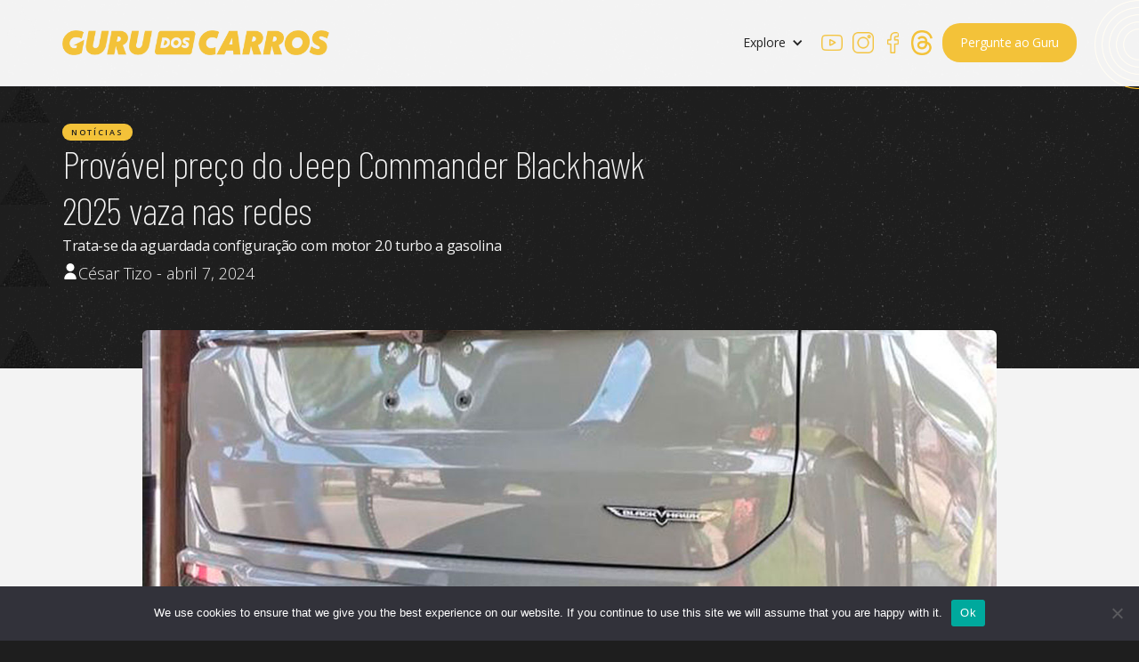

--- FILE ---
content_type: text/html; charset=utf-8
request_url: https://www.google.com/recaptcha/api2/anchor?ar=1&k=6Ld0R3MnAAAAACzfjyNmbpgsqBIfGQ2MEljbnTtB&co=aHR0cHM6Ly9ndXJ1ZG9zY2Fycm9zLmNvbS5icjo0NDM.&hl=en&v=PoyoqOPhxBO7pBk68S4YbpHZ&size=normal&anchor-ms=20000&execute-ms=30000&cb=jj265gqydxki
body_size: 49315
content:
<!DOCTYPE HTML><html dir="ltr" lang="en"><head><meta http-equiv="Content-Type" content="text/html; charset=UTF-8">
<meta http-equiv="X-UA-Compatible" content="IE=edge">
<title>reCAPTCHA</title>
<style type="text/css">
/* cyrillic-ext */
@font-face {
  font-family: 'Roboto';
  font-style: normal;
  font-weight: 400;
  font-stretch: 100%;
  src: url(//fonts.gstatic.com/s/roboto/v48/KFO7CnqEu92Fr1ME7kSn66aGLdTylUAMa3GUBHMdazTgWw.woff2) format('woff2');
  unicode-range: U+0460-052F, U+1C80-1C8A, U+20B4, U+2DE0-2DFF, U+A640-A69F, U+FE2E-FE2F;
}
/* cyrillic */
@font-face {
  font-family: 'Roboto';
  font-style: normal;
  font-weight: 400;
  font-stretch: 100%;
  src: url(//fonts.gstatic.com/s/roboto/v48/KFO7CnqEu92Fr1ME7kSn66aGLdTylUAMa3iUBHMdazTgWw.woff2) format('woff2');
  unicode-range: U+0301, U+0400-045F, U+0490-0491, U+04B0-04B1, U+2116;
}
/* greek-ext */
@font-face {
  font-family: 'Roboto';
  font-style: normal;
  font-weight: 400;
  font-stretch: 100%;
  src: url(//fonts.gstatic.com/s/roboto/v48/KFO7CnqEu92Fr1ME7kSn66aGLdTylUAMa3CUBHMdazTgWw.woff2) format('woff2');
  unicode-range: U+1F00-1FFF;
}
/* greek */
@font-face {
  font-family: 'Roboto';
  font-style: normal;
  font-weight: 400;
  font-stretch: 100%;
  src: url(//fonts.gstatic.com/s/roboto/v48/KFO7CnqEu92Fr1ME7kSn66aGLdTylUAMa3-UBHMdazTgWw.woff2) format('woff2');
  unicode-range: U+0370-0377, U+037A-037F, U+0384-038A, U+038C, U+038E-03A1, U+03A3-03FF;
}
/* math */
@font-face {
  font-family: 'Roboto';
  font-style: normal;
  font-weight: 400;
  font-stretch: 100%;
  src: url(//fonts.gstatic.com/s/roboto/v48/KFO7CnqEu92Fr1ME7kSn66aGLdTylUAMawCUBHMdazTgWw.woff2) format('woff2');
  unicode-range: U+0302-0303, U+0305, U+0307-0308, U+0310, U+0312, U+0315, U+031A, U+0326-0327, U+032C, U+032F-0330, U+0332-0333, U+0338, U+033A, U+0346, U+034D, U+0391-03A1, U+03A3-03A9, U+03B1-03C9, U+03D1, U+03D5-03D6, U+03F0-03F1, U+03F4-03F5, U+2016-2017, U+2034-2038, U+203C, U+2040, U+2043, U+2047, U+2050, U+2057, U+205F, U+2070-2071, U+2074-208E, U+2090-209C, U+20D0-20DC, U+20E1, U+20E5-20EF, U+2100-2112, U+2114-2115, U+2117-2121, U+2123-214F, U+2190, U+2192, U+2194-21AE, U+21B0-21E5, U+21F1-21F2, U+21F4-2211, U+2213-2214, U+2216-22FF, U+2308-230B, U+2310, U+2319, U+231C-2321, U+2336-237A, U+237C, U+2395, U+239B-23B7, U+23D0, U+23DC-23E1, U+2474-2475, U+25AF, U+25B3, U+25B7, U+25BD, U+25C1, U+25CA, U+25CC, U+25FB, U+266D-266F, U+27C0-27FF, U+2900-2AFF, U+2B0E-2B11, U+2B30-2B4C, U+2BFE, U+3030, U+FF5B, U+FF5D, U+1D400-1D7FF, U+1EE00-1EEFF;
}
/* symbols */
@font-face {
  font-family: 'Roboto';
  font-style: normal;
  font-weight: 400;
  font-stretch: 100%;
  src: url(//fonts.gstatic.com/s/roboto/v48/KFO7CnqEu92Fr1ME7kSn66aGLdTylUAMaxKUBHMdazTgWw.woff2) format('woff2');
  unicode-range: U+0001-000C, U+000E-001F, U+007F-009F, U+20DD-20E0, U+20E2-20E4, U+2150-218F, U+2190, U+2192, U+2194-2199, U+21AF, U+21E6-21F0, U+21F3, U+2218-2219, U+2299, U+22C4-22C6, U+2300-243F, U+2440-244A, U+2460-24FF, U+25A0-27BF, U+2800-28FF, U+2921-2922, U+2981, U+29BF, U+29EB, U+2B00-2BFF, U+4DC0-4DFF, U+FFF9-FFFB, U+10140-1018E, U+10190-1019C, U+101A0, U+101D0-101FD, U+102E0-102FB, U+10E60-10E7E, U+1D2C0-1D2D3, U+1D2E0-1D37F, U+1F000-1F0FF, U+1F100-1F1AD, U+1F1E6-1F1FF, U+1F30D-1F30F, U+1F315, U+1F31C, U+1F31E, U+1F320-1F32C, U+1F336, U+1F378, U+1F37D, U+1F382, U+1F393-1F39F, U+1F3A7-1F3A8, U+1F3AC-1F3AF, U+1F3C2, U+1F3C4-1F3C6, U+1F3CA-1F3CE, U+1F3D4-1F3E0, U+1F3ED, U+1F3F1-1F3F3, U+1F3F5-1F3F7, U+1F408, U+1F415, U+1F41F, U+1F426, U+1F43F, U+1F441-1F442, U+1F444, U+1F446-1F449, U+1F44C-1F44E, U+1F453, U+1F46A, U+1F47D, U+1F4A3, U+1F4B0, U+1F4B3, U+1F4B9, U+1F4BB, U+1F4BF, U+1F4C8-1F4CB, U+1F4D6, U+1F4DA, U+1F4DF, U+1F4E3-1F4E6, U+1F4EA-1F4ED, U+1F4F7, U+1F4F9-1F4FB, U+1F4FD-1F4FE, U+1F503, U+1F507-1F50B, U+1F50D, U+1F512-1F513, U+1F53E-1F54A, U+1F54F-1F5FA, U+1F610, U+1F650-1F67F, U+1F687, U+1F68D, U+1F691, U+1F694, U+1F698, U+1F6AD, U+1F6B2, U+1F6B9-1F6BA, U+1F6BC, U+1F6C6-1F6CF, U+1F6D3-1F6D7, U+1F6E0-1F6EA, U+1F6F0-1F6F3, U+1F6F7-1F6FC, U+1F700-1F7FF, U+1F800-1F80B, U+1F810-1F847, U+1F850-1F859, U+1F860-1F887, U+1F890-1F8AD, U+1F8B0-1F8BB, U+1F8C0-1F8C1, U+1F900-1F90B, U+1F93B, U+1F946, U+1F984, U+1F996, U+1F9E9, U+1FA00-1FA6F, U+1FA70-1FA7C, U+1FA80-1FA89, U+1FA8F-1FAC6, U+1FACE-1FADC, U+1FADF-1FAE9, U+1FAF0-1FAF8, U+1FB00-1FBFF;
}
/* vietnamese */
@font-face {
  font-family: 'Roboto';
  font-style: normal;
  font-weight: 400;
  font-stretch: 100%;
  src: url(//fonts.gstatic.com/s/roboto/v48/KFO7CnqEu92Fr1ME7kSn66aGLdTylUAMa3OUBHMdazTgWw.woff2) format('woff2');
  unicode-range: U+0102-0103, U+0110-0111, U+0128-0129, U+0168-0169, U+01A0-01A1, U+01AF-01B0, U+0300-0301, U+0303-0304, U+0308-0309, U+0323, U+0329, U+1EA0-1EF9, U+20AB;
}
/* latin-ext */
@font-face {
  font-family: 'Roboto';
  font-style: normal;
  font-weight: 400;
  font-stretch: 100%;
  src: url(//fonts.gstatic.com/s/roboto/v48/KFO7CnqEu92Fr1ME7kSn66aGLdTylUAMa3KUBHMdazTgWw.woff2) format('woff2');
  unicode-range: U+0100-02BA, U+02BD-02C5, U+02C7-02CC, U+02CE-02D7, U+02DD-02FF, U+0304, U+0308, U+0329, U+1D00-1DBF, U+1E00-1E9F, U+1EF2-1EFF, U+2020, U+20A0-20AB, U+20AD-20C0, U+2113, U+2C60-2C7F, U+A720-A7FF;
}
/* latin */
@font-face {
  font-family: 'Roboto';
  font-style: normal;
  font-weight: 400;
  font-stretch: 100%;
  src: url(//fonts.gstatic.com/s/roboto/v48/KFO7CnqEu92Fr1ME7kSn66aGLdTylUAMa3yUBHMdazQ.woff2) format('woff2');
  unicode-range: U+0000-00FF, U+0131, U+0152-0153, U+02BB-02BC, U+02C6, U+02DA, U+02DC, U+0304, U+0308, U+0329, U+2000-206F, U+20AC, U+2122, U+2191, U+2193, U+2212, U+2215, U+FEFF, U+FFFD;
}
/* cyrillic-ext */
@font-face {
  font-family: 'Roboto';
  font-style: normal;
  font-weight: 500;
  font-stretch: 100%;
  src: url(//fonts.gstatic.com/s/roboto/v48/KFO7CnqEu92Fr1ME7kSn66aGLdTylUAMa3GUBHMdazTgWw.woff2) format('woff2');
  unicode-range: U+0460-052F, U+1C80-1C8A, U+20B4, U+2DE0-2DFF, U+A640-A69F, U+FE2E-FE2F;
}
/* cyrillic */
@font-face {
  font-family: 'Roboto';
  font-style: normal;
  font-weight: 500;
  font-stretch: 100%;
  src: url(//fonts.gstatic.com/s/roboto/v48/KFO7CnqEu92Fr1ME7kSn66aGLdTylUAMa3iUBHMdazTgWw.woff2) format('woff2');
  unicode-range: U+0301, U+0400-045F, U+0490-0491, U+04B0-04B1, U+2116;
}
/* greek-ext */
@font-face {
  font-family: 'Roboto';
  font-style: normal;
  font-weight: 500;
  font-stretch: 100%;
  src: url(//fonts.gstatic.com/s/roboto/v48/KFO7CnqEu92Fr1ME7kSn66aGLdTylUAMa3CUBHMdazTgWw.woff2) format('woff2');
  unicode-range: U+1F00-1FFF;
}
/* greek */
@font-face {
  font-family: 'Roboto';
  font-style: normal;
  font-weight: 500;
  font-stretch: 100%;
  src: url(//fonts.gstatic.com/s/roboto/v48/KFO7CnqEu92Fr1ME7kSn66aGLdTylUAMa3-UBHMdazTgWw.woff2) format('woff2');
  unicode-range: U+0370-0377, U+037A-037F, U+0384-038A, U+038C, U+038E-03A1, U+03A3-03FF;
}
/* math */
@font-face {
  font-family: 'Roboto';
  font-style: normal;
  font-weight: 500;
  font-stretch: 100%;
  src: url(//fonts.gstatic.com/s/roboto/v48/KFO7CnqEu92Fr1ME7kSn66aGLdTylUAMawCUBHMdazTgWw.woff2) format('woff2');
  unicode-range: U+0302-0303, U+0305, U+0307-0308, U+0310, U+0312, U+0315, U+031A, U+0326-0327, U+032C, U+032F-0330, U+0332-0333, U+0338, U+033A, U+0346, U+034D, U+0391-03A1, U+03A3-03A9, U+03B1-03C9, U+03D1, U+03D5-03D6, U+03F0-03F1, U+03F4-03F5, U+2016-2017, U+2034-2038, U+203C, U+2040, U+2043, U+2047, U+2050, U+2057, U+205F, U+2070-2071, U+2074-208E, U+2090-209C, U+20D0-20DC, U+20E1, U+20E5-20EF, U+2100-2112, U+2114-2115, U+2117-2121, U+2123-214F, U+2190, U+2192, U+2194-21AE, U+21B0-21E5, U+21F1-21F2, U+21F4-2211, U+2213-2214, U+2216-22FF, U+2308-230B, U+2310, U+2319, U+231C-2321, U+2336-237A, U+237C, U+2395, U+239B-23B7, U+23D0, U+23DC-23E1, U+2474-2475, U+25AF, U+25B3, U+25B7, U+25BD, U+25C1, U+25CA, U+25CC, U+25FB, U+266D-266F, U+27C0-27FF, U+2900-2AFF, U+2B0E-2B11, U+2B30-2B4C, U+2BFE, U+3030, U+FF5B, U+FF5D, U+1D400-1D7FF, U+1EE00-1EEFF;
}
/* symbols */
@font-face {
  font-family: 'Roboto';
  font-style: normal;
  font-weight: 500;
  font-stretch: 100%;
  src: url(//fonts.gstatic.com/s/roboto/v48/KFO7CnqEu92Fr1ME7kSn66aGLdTylUAMaxKUBHMdazTgWw.woff2) format('woff2');
  unicode-range: U+0001-000C, U+000E-001F, U+007F-009F, U+20DD-20E0, U+20E2-20E4, U+2150-218F, U+2190, U+2192, U+2194-2199, U+21AF, U+21E6-21F0, U+21F3, U+2218-2219, U+2299, U+22C4-22C6, U+2300-243F, U+2440-244A, U+2460-24FF, U+25A0-27BF, U+2800-28FF, U+2921-2922, U+2981, U+29BF, U+29EB, U+2B00-2BFF, U+4DC0-4DFF, U+FFF9-FFFB, U+10140-1018E, U+10190-1019C, U+101A0, U+101D0-101FD, U+102E0-102FB, U+10E60-10E7E, U+1D2C0-1D2D3, U+1D2E0-1D37F, U+1F000-1F0FF, U+1F100-1F1AD, U+1F1E6-1F1FF, U+1F30D-1F30F, U+1F315, U+1F31C, U+1F31E, U+1F320-1F32C, U+1F336, U+1F378, U+1F37D, U+1F382, U+1F393-1F39F, U+1F3A7-1F3A8, U+1F3AC-1F3AF, U+1F3C2, U+1F3C4-1F3C6, U+1F3CA-1F3CE, U+1F3D4-1F3E0, U+1F3ED, U+1F3F1-1F3F3, U+1F3F5-1F3F7, U+1F408, U+1F415, U+1F41F, U+1F426, U+1F43F, U+1F441-1F442, U+1F444, U+1F446-1F449, U+1F44C-1F44E, U+1F453, U+1F46A, U+1F47D, U+1F4A3, U+1F4B0, U+1F4B3, U+1F4B9, U+1F4BB, U+1F4BF, U+1F4C8-1F4CB, U+1F4D6, U+1F4DA, U+1F4DF, U+1F4E3-1F4E6, U+1F4EA-1F4ED, U+1F4F7, U+1F4F9-1F4FB, U+1F4FD-1F4FE, U+1F503, U+1F507-1F50B, U+1F50D, U+1F512-1F513, U+1F53E-1F54A, U+1F54F-1F5FA, U+1F610, U+1F650-1F67F, U+1F687, U+1F68D, U+1F691, U+1F694, U+1F698, U+1F6AD, U+1F6B2, U+1F6B9-1F6BA, U+1F6BC, U+1F6C6-1F6CF, U+1F6D3-1F6D7, U+1F6E0-1F6EA, U+1F6F0-1F6F3, U+1F6F7-1F6FC, U+1F700-1F7FF, U+1F800-1F80B, U+1F810-1F847, U+1F850-1F859, U+1F860-1F887, U+1F890-1F8AD, U+1F8B0-1F8BB, U+1F8C0-1F8C1, U+1F900-1F90B, U+1F93B, U+1F946, U+1F984, U+1F996, U+1F9E9, U+1FA00-1FA6F, U+1FA70-1FA7C, U+1FA80-1FA89, U+1FA8F-1FAC6, U+1FACE-1FADC, U+1FADF-1FAE9, U+1FAF0-1FAF8, U+1FB00-1FBFF;
}
/* vietnamese */
@font-face {
  font-family: 'Roboto';
  font-style: normal;
  font-weight: 500;
  font-stretch: 100%;
  src: url(//fonts.gstatic.com/s/roboto/v48/KFO7CnqEu92Fr1ME7kSn66aGLdTylUAMa3OUBHMdazTgWw.woff2) format('woff2');
  unicode-range: U+0102-0103, U+0110-0111, U+0128-0129, U+0168-0169, U+01A0-01A1, U+01AF-01B0, U+0300-0301, U+0303-0304, U+0308-0309, U+0323, U+0329, U+1EA0-1EF9, U+20AB;
}
/* latin-ext */
@font-face {
  font-family: 'Roboto';
  font-style: normal;
  font-weight: 500;
  font-stretch: 100%;
  src: url(//fonts.gstatic.com/s/roboto/v48/KFO7CnqEu92Fr1ME7kSn66aGLdTylUAMa3KUBHMdazTgWw.woff2) format('woff2');
  unicode-range: U+0100-02BA, U+02BD-02C5, U+02C7-02CC, U+02CE-02D7, U+02DD-02FF, U+0304, U+0308, U+0329, U+1D00-1DBF, U+1E00-1E9F, U+1EF2-1EFF, U+2020, U+20A0-20AB, U+20AD-20C0, U+2113, U+2C60-2C7F, U+A720-A7FF;
}
/* latin */
@font-face {
  font-family: 'Roboto';
  font-style: normal;
  font-weight: 500;
  font-stretch: 100%;
  src: url(//fonts.gstatic.com/s/roboto/v48/KFO7CnqEu92Fr1ME7kSn66aGLdTylUAMa3yUBHMdazQ.woff2) format('woff2');
  unicode-range: U+0000-00FF, U+0131, U+0152-0153, U+02BB-02BC, U+02C6, U+02DA, U+02DC, U+0304, U+0308, U+0329, U+2000-206F, U+20AC, U+2122, U+2191, U+2193, U+2212, U+2215, U+FEFF, U+FFFD;
}
/* cyrillic-ext */
@font-face {
  font-family: 'Roboto';
  font-style: normal;
  font-weight: 900;
  font-stretch: 100%;
  src: url(//fonts.gstatic.com/s/roboto/v48/KFO7CnqEu92Fr1ME7kSn66aGLdTylUAMa3GUBHMdazTgWw.woff2) format('woff2');
  unicode-range: U+0460-052F, U+1C80-1C8A, U+20B4, U+2DE0-2DFF, U+A640-A69F, U+FE2E-FE2F;
}
/* cyrillic */
@font-face {
  font-family: 'Roboto';
  font-style: normal;
  font-weight: 900;
  font-stretch: 100%;
  src: url(//fonts.gstatic.com/s/roboto/v48/KFO7CnqEu92Fr1ME7kSn66aGLdTylUAMa3iUBHMdazTgWw.woff2) format('woff2');
  unicode-range: U+0301, U+0400-045F, U+0490-0491, U+04B0-04B1, U+2116;
}
/* greek-ext */
@font-face {
  font-family: 'Roboto';
  font-style: normal;
  font-weight: 900;
  font-stretch: 100%;
  src: url(//fonts.gstatic.com/s/roboto/v48/KFO7CnqEu92Fr1ME7kSn66aGLdTylUAMa3CUBHMdazTgWw.woff2) format('woff2');
  unicode-range: U+1F00-1FFF;
}
/* greek */
@font-face {
  font-family: 'Roboto';
  font-style: normal;
  font-weight: 900;
  font-stretch: 100%;
  src: url(//fonts.gstatic.com/s/roboto/v48/KFO7CnqEu92Fr1ME7kSn66aGLdTylUAMa3-UBHMdazTgWw.woff2) format('woff2');
  unicode-range: U+0370-0377, U+037A-037F, U+0384-038A, U+038C, U+038E-03A1, U+03A3-03FF;
}
/* math */
@font-face {
  font-family: 'Roboto';
  font-style: normal;
  font-weight: 900;
  font-stretch: 100%;
  src: url(//fonts.gstatic.com/s/roboto/v48/KFO7CnqEu92Fr1ME7kSn66aGLdTylUAMawCUBHMdazTgWw.woff2) format('woff2');
  unicode-range: U+0302-0303, U+0305, U+0307-0308, U+0310, U+0312, U+0315, U+031A, U+0326-0327, U+032C, U+032F-0330, U+0332-0333, U+0338, U+033A, U+0346, U+034D, U+0391-03A1, U+03A3-03A9, U+03B1-03C9, U+03D1, U+03D5-03D6, U+03F0-03F1, U+03F4-03F5, U+2016-2017, U+2034-2038, U+203C, U+2040, U+2043, U+2047, U+2050, U+2057, U+205F, U+2070-2071, U+2074-208E, U+2090-209C, U+20D0-20DC, U+20E1, U+20E5-20EF, U+2100-2112, U+2114-2115, U+2117-2121, U+2123-214F, U+2190, U+2192, U+2194-21AE, U+21B0-21E5, U+21F1-21F2, U+21F4-2211, U+2213-2214, U+2216-22FF, U+2308-230B, U+2310, U+2319, U+231C-2321, U+2336-237A, U+237C, U+2395, U+239B-23B7, U+23D0, U+23DC-23E1, U+2474-2475, U+25AF, U+25B3, U+25B7, U+25BD, U+25C1, U+25CA, U+25CC, U+25FB, U+266D-266F, U+27C0-27FF, U+2900-2AFF, U+2B0E-2B11, U+2B30-2B4C, U+2BFE, U+3030, U+FF5B, U+FF5D, U+1D400-1D7FF, U+1EE00-1EEFF;
}
/* symbols */
@font-face {
  font-family: 'Roboto';
  font-style: normal;
  font-weight: 900;
  font-stretch: 100%;
  src: url(//fonts.gstatic.com/s/roboto/v48/KFO7CnqEu92Fr1ME7kSn66aGLdTylUAMaxKUBHMdazTgWw.woff2) format('woff2');
  unicode-range: U+0001-000C, U+000E-001F, U+007F-009F, U+20DD-20E0, U+20E2-20E4, U+2150-218F, U+2190, U+2192, U+2194-2199, U+21AF, U+21E6-21F0, U+21F3, U+2218-2219, U+2299, U+22C4-22C6, U+2300-243F, U+2440-244A, U+2460-24FF, U+25A0-27BF, U+2800-28FF, U+2921-2922, U+2981, U+29BF, U+29EB, U+2B00-2BFF, U+4DC0-4DFF, U+FFF9-FFFB, U+10140-1018E, U+10190-1019C, U+101A0, U+101D0-101FD, U+102E0-102FB, U+10E60-10E7E, U+1D2C0-1D2D3, U+1D2E0-1D37F, U+1F000-1F0FF, U+1F100-1F1AD, U+1F1E6-1F1FF, U+1F30D-1F30F, U+1F315, U+1F31C, U+1F31E, U+1F320-1F32C, U+1F336, U+1F378, U+1F37D, U+1F382, U+1F393-1F39F, U+1F3A7-1F3A8, U+1F3AC-1F3AF, U+1F3C2, U+1F3C4-1F3C6, U+1F3CA-1F3CE, U+1F3D4-1F3E0, U+1F3ED, U+1F3F1-1F3F3, U+1F3F5-1F3F7, U+1F408, U+1F415, U+1F41F, U+1F426, U+1F43F, U+1F441-1F442, U+1F444, U+1F446-1F449, U+1F44C-1F44E, U+1F453, U+1F46A, U+1F47D, U+1F4A3, U+1F4B0, U+1F4B3, U+1F4B9, U+1F4BB, U+1F4BF, U+1F4C8-1F4CB, U+1F4D6, U+1F4DA, U+1F4DF, U+1F4E3-1F4E6, U+1F4EA-1F4ED, U+1F4F7, U+1F4F9-1F4FB, U+1F4FD-1F4FE, U+1F503, U+1F507-1F50B, U+1F50D, U+1F512-1F513, U+1F53E-1F54A, U+1F54F-1F5FA, U+1F610, U+1F650-1F67F, U+1F687, U+1F68D, U+1F691, U+1F694, U+1F698, U+1F6AD, U+1F6B2, U+1F6B9-1F6BA, U+1F6BC, U+1F6C6-1F6CF, U+1F6D3-1F6D7, U+1F6E0-1F6EA, U+1F6F0-1F6F3, U+1F6F7-1F6FC, U+1F700-1F7FF, U+1F800-1F80B, U+1F810-1F847, U+1F850-1F859, U+1F860-1F887, U+1F890-1F8AD, U+1F8B0-1F8BB, U+1F8C0-1F8C1, U+1F900-1F90B, U+1F93B, U+1F946, U+1F984, U+1F996, U+1F9E9, U+1FA00-1FA6F, U+1FA70-1FA7C, U+1FA80-1FA89, U+1FA8F-1FAC6, U+1FACE-1FADC, U+1FADF-1FAE9, U+1FAF0-1FAF8, U+1FB00-1FBFF;
}
/* vietnamese */
@font-face {
  font-family: 'Roboto';
  font-style: normal;
  font-weight: 900;
  font-stretch: 100%;
  src: url(//fonts.gstatic.com/s/roboto/v48/KFO7CnqEu92Fr1ME7kSn66aGLdTylUAMa3OUBHMdazTgWw.woff2) format('woff2');
  unicode-range: U+0102-0103, U+0110-0111, U+0128-0129, U+0168-0169, U+01A0-01A1, U+01AF-01B0, U+0300-0301, U+0303-0304, U+0308-0309, U+0323, U+0329, U+1EA0-1EF9, U+20AB;
}
/* latin-ext */
@font-face {
  font-family: 'Roboto';
  font-style: normal;
  font-weight: 900;
  font-stretch: 100%;
  src: url(//fonts.gstatic.com/s/roboto/v48/KFO7CnqEu92Fr1ME7kSn66aGLdTylUAMa3KUBHMdazTgWw.woff2) format('woff2');
  unicode-range: U+0100-02BA, U+02BD-02C5, U+02C7-02CC, U+02CE-02D7, U+02DD-02FF, U+0304, U+0308, U+0329, U+1D00-1DBF, U+1E00-1E9F, U+1EF2-1EFF, U+2020, U+20A0-20AB, U+20AD-20C0, U+2113, U+2C60-2C7F, U+A720-A7FF;
}
/* latin */
@font-face {
  font-family: 'Roboto';
  font-style: normal;
  font-weight: 900;
  font-stretch: 100%;
  src: url(//fonts.gstatic.com/s/roboto/v48/KFO7CnqEu92Fr1ME7kSn66aGLdTylUAMa3yUBHMdazQ.woff2) format('woff2');
  unicode-range: U+0000-00FF, U+0131, U+0152-0153, U+02BB-02BC, U+02C6, U+02DA, U+02DC, U+0304, U+0308, U+0329, U+2000-206F, U+20AC, U+2122, U+2191, U+2193, U+2212, U+2215, U+FEFF, U+FFFD;
}

</style>
<link rel="stylesheet" type="text/css" href="https://www.gstatic.com/recaptcha/releases/PoyoqOPhxBO7pBk68S4YbpHZ/styles__ltr.css">
<script nonce="YoFe4WUUUL-7VFjz1zlckQ" type="text/javascript">window['__recaptcha_api'] = 'https://www.google.com/recaptcha/api2/';</script>
<script type="text/javascript" src="https://www.gstatic.com/recaptcha/releases/PoyoqOPhxBO7pBk68S4YbpHZ/recaptcha__en.js" nonce="YoFe4WUUUL-7VFjz1zlckQ">
      
    </script></head>
<body><div id="rc-anchor-alert" class="rc-anchor-alert"></div>
<input type="hidden" id="recaptcha-token" value="[base64]">
<script type="text/javascript" nonce="YoFe4WUUUL-7VFjz1zlckQ">
      recaptcha.anchor.Main.init("[\x22ainput\x22,[\x22bgdata\x22,\x22\x22,\[base64]/[base64]/[base64]/KE4oMTI0LHYsdi5HKSxMWihsLHYpKTpOKDEyNCx2LGwpLFYpLHYpLFQpKSxGKDE3MSx2KX0scjc9ZnVuY3Rpb24obCl7cmV0dXJuIGx9LEM9ZnVuY3Rpb24obCxWLHYpe04odixsLFYpLFZbYWtdPTI3OTZ9LG49ZnVuY3Rpb24obCxWKXtWLlg9KChWLlg/[base64]/[base64]/[base64]/[base64]/[base64]/[base64]/[base64]/[base64]/[base64]/[base64]/[base64]\\u003d\x22,\[base64]\x22,\x22aQUDw4nCsFjChGovLmLDqV3CqcKVw4DDpMOiw4LCv2x7wpvDhGfDr8O4w5DDq0FZw7t6PMOIw4bCq200wpHDjsKUw4R9wrrDimjDuHPDjHHClMO/wpHDuirDucKwYcOeYTXDsMOqe8KNCG9tQsKmccO6w4TDiMK5RsKCwrPDgcKuZcOAw6lDw7bDj8Kcw6B2CW7Cq8OCw5VQTsOCY3jDl8ODEgjCijc1ecO5InrDuSkGGcO0N8O2c8KjeG0iUSsiw7nDnVQowpUdCcO3w5XCncOPw59ew7xewofCp8ONGsO5w5xlZwLDv8O/A8Oywoscw6Agw5bDosOUwocLwprDmsK3w71hw6/[base64]/CtcOkw5wZwrjCphYow6RNwohSw6kjehfCv8KFwqkWwq9nF342w64UDMOJw7/[base64]/[base64]/wo5JaMKOw4bDksOhw6gyJsOcw6XDksOQwooJDzXClsKfVcKVUQvDny8+wpPDqzHCnSJCwpzCrsKyFsKBIiPCmcKjwro2MsOFw4vDoTAqwpgKI8OHbsORw6DDlcOobsOdwrt2McOoBcOvEmpYwqbDjgnDhxLDix/DnlXCpyZOUEo4cGVPwqrDmsOAwr1FXMKVYcKLwqnDg1LCu8KVwoYDM8KUUnMgw6INw4g6BcOEPnIww4gUOMKYZcOcYiHCrGpCZsOtfETCqBxKC8OdRsOOw4lvOsOwdsOMMMO5w78YejU6VhbCkUzCoBvCiGFuUHjDocKAwp/DhcO0Bg/CkjTCm8O1w7PDqQTChMOmw7xkUCnCtHxGEHjCjcKkelRCw7zCosK8A0tgf8KEZlTDssKbaXTDssKJw5xfc3wDVMOwE8K7KjtRLVbCg3bCtyUTw7XDiMKowrFMfR7CqX1wOsOOw4zCmyPCon/[base64]/DrMOfwqvDiw3CvsOPw5Fxw6fCimoqwovDpi03dcKrXyLDtkbDiCDDmj7DiMK3w4ghZcKJf8OnV8KJGsOHwonCrsKaw49iw7hTw5kicj/DgCjDvsKiY8OAw6U7w6LCo3LDq8OBHkE7J8OWF8OpK3DCjMKbMxwjGsO5wrh+NlHDpHkSwoEGV8KxJVIHw6XDjV3DpsOFwoROP8OSwrDCmHMqwptaZsOQEgDCtEfDgHklRRzCk8Oew4fCiCUBZX0YPMKIwqIgw6tMw6DDsEY1PV/CqR7DuMKbSibDq8Ohwpopw4wpwqoxwoNecMKlc0pzb8OkwqbCnXsGw73DgMOSwrlyXcKbI8Ovw6oWwrjDnlTDhsOxw7/Cr8Ozw4onw77DqcK5aSBRw5LCicODw7IxXcO8EiM7w6YndXbDoMKUw4xBdsK7bwFzw4LCvG1OVUFcLsO5wpTDoX9Aw4sSUcKYCMOAwrnDgmvCnSjCt8OBWsOHXx/CgcKYwovConE0woR7w7s/[base64]/AzLDj01iw4B3wpHCs8KJwrnCt3lMPcKaw4zCjsKpP8ObGcO7w4AXwr7Cj8OqacOncsOHUsK0SCHCqx1Cw5DDrMKMw5PDogLCr8OVw41WXVzDiH1Vw6FXW3XCrA7DnMOScXVZU8KDF8KFworDpVh3w5/CkinDpQXDh8OUwpsdf0HDq8K/[base64]/RhzDnypbw6ACbcKewpnDtMOBNcO4wq/DuMK3GEjCg2fCjRXCm3XDqSd0w7kDW8OQbMK9w7IMVMKbwpDCn8KEw5gWP1LDn8O/NkRbBsOubcOgcAvCuG/ChMO1w5MJK2LCngUkwqYaEMOhWEttwrfCgcOOMMK0w6XCk1hRVsK1AVIbdsOsRybDi8OEWlbDmcOWwq1fVMOGw7bDv8OVYklWM2TDt30ydcOBdB/CosOswpXCtsOgFcO3w4dMSMK/CcKcWksZWzXDiDscw7g8wozClMO+UMOhMMOVV08pXQjDq30mwrTCjDTDhHhsTR8Zw7tTY8KVw4VzXC7Ci8OzecKQU8OCPsKjAH9iPSbCpmjDjcKcI8KiecO8w4PChTzCq8KOeBIeKUjCocO6bhMtNnMFHMKiw5zClz/[base64]/ChcOCD8KwLiTDii3DmMK3wpViRHNzYcKYw7/[base64]/DuMOQw4Fiw6nCmMO9Y3nDunVCwqXCpiwXHmQPJMKJQMK7ejAfw6vDhCdLw6zCsXNeBMK7MAPCkcOaw5Ugw5hlwr8Tw4HCoMKfwq3Du0bCsnRDw4grVMOFfDfDtsONLcKxPi7DjVoHw5HClj/CosKiwrrCiGVtIBDCocKSw4hlYsKqwpAaw5rCqDLDgQw8w4QEw5kbwqTDomxWw6kAccKsYAVIej3Dg8KhSgzCosK7wpBhwpZ/[base64]/ClEbCnMO7w6LDoRbCpSEcw4UIMH7DtsKAw6/Dl8OSR2fDrTvDisKIw7bDo3A0XcKqwqIKwoPDvS3CtcKuwp1IwqE3flfDuVcICj/[base64]/DmQXCuhDDhwXCqVnDucK8P8OUbUw9D21xKcOWw6N3w44gd8KpwqjDqkYjAxMkw5bCuTBechLClw47w7TCsDMLUMKzS8Oqwo/Dt0NFwoMpw77CncK1wonCgjkLwqRjw65mwoPDiBpZw5xBByIdwpsyC8KUw6nDi141w4cjO8OTwqPCrcOBwqnCm0pSQCEJPFbDmsKBIGTDtEU5T8KjdcKZw5Y6w6/DvMOPKH1zWcK4dcOgVcOPw6pLwpTCocOOY8KxM8OQwooxYAVCw6MKwoFQQD8OPlHCkcKgaxHDucK5wpXCqAXDucKkw5XDuxcQUwMpw4nCr8O8EnoDw4l4NS4IXhvDtioCwpDDqMOWBkw1Z28Kw6zCjRbChiTCocK1w7/DkgZCw7duw7wjdMOPw6fDkmQ6w6UoBmE+w7IwCcODPgvDqyoRw7U3w5DCu3hAbjd0wpocDsO6E1R/M8OTdcKNIEtmwr3DpsKbwrtdDkfDlDHCl3LDj2wdIz3Dt23ChcK2DcKdwrd5S2sZw5Q9ZRvCqC5VRw02NRFTDV8swpVJwpNkw7UFBcKbAcOuak7DtABOOC3CsMOywpLDnMOfwqpyQMO0HnHCtnnDhVZQwoROfcOfUChnw6kGwofDvMORwoZNVHI9w4cWSH/DkcOtfD8/[base64]/DlMKUwrBPwoNEQVF5wrdvCsOHEMOzwocyw57Cs8O2w6w7DR/CmsOVw5fChAbDvsKrO8O6w7PDgcOSw6bDgcOtw57Dhi4HBxggJ8OfYTDDuADCnkMGfng9TsOyw7jDjcK1V8Ohw7U9I8KfB8K/wpQ0wo8FasOWw5lQwrnCoVQ3TH0ZwqTCnljDo8KNP1nDucKowpE9wq7CtSfDqAIzw64aHsKtwpYKwr8XBmfCssKFw5Mtw6XDuXzClSlQRwTCtcOuEwVxwoxgwrQpMhDDk07Dl8Kbw7l/w4TDrwZgw7M4w5llHlPDmsKdwpMCwr5LwrpUw5pfwo9FwrYUMQ8QwqnCnC7DicKpwrPDpmwAE8Kvw5TDgMKhFFUTTATCiMKAYgXDlMOdV8Odwp3CjTR+OcKbwrkCMMO+w5V1ScKVTcKxBnR/woXCkcO7wrfCrX0uwoBlwr3Cgh7DsMKrTWBEw4d/w7x0KhHDpMOJXxfCrjVSw4MBw7wHEsO8RAhOw5HCv8KZacKWw5t9wolXLhFeWSzCsQYiPsKwOAbDgMOkcsKtalYPcMORAMOYw6LDiTLDn8Ozwqsrw5FmE0RCw7bCjyo2GsOKwr0mwqnDlcKZD0MHw4bDsjRewrDDv0ZZL2nDqnLDvcOyTlZSw6zDt8O/w7ozw7DCq2HCm3LCsn7DvSN3IgzCucK1w7FRMcKQGB5Owqkaw60pwp/DjhMsPsKdw4XDpMKSwpjDqMO/FsO2MsOhI8OHacKGOsKIw53Dj8OBTsKDJUcwwo3CtMKdJcK2A8OVVj/DiDvCrMO9wrLDpcOuOgp5w4LDqsO5woVTw5TCm8OOwqnDi8OdCEPDkg/ChGHDpFDCh8O9LGTCjVBYfMO8w69ObcOxdcO8wpE+w4DDiHvDsjU4w47Co8KAw5g6ZcK3IzJAJcOXOG3CviPDosOlaDtcSMKCQyEDwqJDZFLDmEo1DXDCpsOKwoEEVlHDuVTChhDDqyg/w5law5jDm8KnwqbCusK3w6TDoEfCmsKQPk/Cu8KvDsK4wocHCsKEccO0w4Qtw7d6HhjDjijDhV87dcKeCnzCgAHDpm0nUiAtw5Abw6QXwoRKwqLCv23DjsKAw7oWc8KNPx3CliQhwprDo8OSc05TUsOcGMOnQmnDh8ORGCozw6E7O8OfZMKKNFhLNcO+w5fDqnpuwo0Lwo/CoFbDph3CpD4oWS3Co8OqwrnDtMKmQkrCjcOsbg82Qlkkw5bCrsKvZcKyMxPCsMOqAhdsch8sw6c5csKywp7Cu8KNwqc6AsKjPjRLwpHDnhUEbcK9wqbDnVwqQGpRw4TDusOFJMOJwqrCtyxVX8KcAHjDrFjDvm4fw6luP8OTQMOQw4XDoj/ChH0KDsORwoxoccOjw4jDlcKXw6RNL2JJwqzCpMOLWCJdZBnCtzQvbcOuccKjO3dTw6PDoS3DocK/N8OBBcK/N8O1FMKXD8OHwqFSwo5Pfh7CiicFNkHDrhfDvBMtwqUySwBRQwMoHiXClsKrTsO/BcOGw5zDkWXCixXDtsOIwqXCmXRGw6DDmsOkw4YiCcKOdMOLwqrCuj7CjBfDmz0mWsKlcnfCuhd9O8Opw7kkw5hzS8KSXB4Qw5rDiDtGbSgBw5vDhMK7FDfClMO/wpfDlMKTw7MuX1BHwrnCisKHw7RZD8KDw5zDqcKybcKHw5/CuMKmwoHCmWcWOsKYwrZew5BQEcK5wqnCoMKQdQLCncORXg3DhMKpUh7Dn8OjwqPClnfDkiPCgsOxwot/w6fCuMOUJ2DDkS/CgnvDjMOrw77DshbDrUgkw4sSGcOTRsOXw43DvSTDhh7CuTnDkAlHBkIWwrAYwp7CgF0wWcOwLMOZw5NubjURwpBBdmPDg3XDuMOWw6/DrsKgwqsGwq1Nw5QVXsOcwrcOwojDkcOew7kFw5/DpsKRB8OkLMOQEMO7bzE7wpkxw4BUJsO1wq4meiXDjMKoP8KNfxvChMO5wovDgyDCq8Ktw6cSwosZw4UDw7DChgAlDsKmKEdSRMKQw51pWzJVwpzCiT/[base64]/GTRcFhZ2w5cAW8KtwrRzwq/[base64]/DjWTDi8Krw4zCuCZtY8KdH8KNACPCn8OCOSLCjsKfDWnCg8KdA0XDjcKbKSvCrA/CnSrCmw3Dn1XDnTkzwpTCl8O8Y8KTw5ERwrMywrTCjMKKFXtoaw9IwprDrcKuw5Rfwo7CtVPDg0IJWFTDmMKsdAfDn8K9LVnDucK1Gk7DuRbDrsOJBwHClALDjMKfwqp1bsO4O1V7w59swonCj8Kbwp13CSAbw73DhsKqfcOQwonDqcO8wrh/wq4lbkd5HFzCncKKWzvDpMONw5jDm2LCgy7Du8KOAcK9wpZew7XCqXhsBgYJw6vCmwjDhMKJw4zCjW4UwoYaw7xCMsOsworDucOqJ8Kzwo1Sw55Qw74jbGd0QQ3CvXbDsXjDtsK/PMK2BzQkw5dtcsOPaA9jw4zDiMK2ZkzCgsKnGVNFa8K6e8O2NVPDjmETw4tJBC/DgSY2SkjDv8K6S8Orw53DnFJxw5wCw5pPwrjDqSAdwo/Ds8Olw55swo7DsMKGw6oYU8OOwqTDlD0hTsKXHsOFMSg/w7x0VR7Dh8KWPMKMw5s7VcKJR1PDjEDCp8KewqTCm8KYwpdyO8Ooc8O5wonCsMKyw41kw4HDjA3CtsK+wos9VWFvPh4xwqXCgMKrS8KZccKBOzjCgwHCpMKqw6UMwokoF8OrETNNw73CrMKJeXFeSRDDlsKMLFrChFcQYcKjBcOcR1grwozDtcKcwr/[base64]/DlQPCucOywqw0d8KKwpnDigjDgMONbzbCoFo8ZFN9F8O9N8K3XmbCuCFAw6tfEm7DiMOsw5/ChcO9eBkPw5nDshBTQzLClsOgwrDCtMO3wprDiMKNw6fDkMO6wptIUFXCsMKxHyQgW8O6wp9dw5DCgsO6wqHDvHLDh8O/woLDosOcw44GIMKmGH3Du8KnfcKxW8O8wq/DnQhQw5ZMwqsiScKyJTrDo8K2w6DClVPDq8OdwpDCtcOsYQ8vworCksKJwqrDjU1ww4p+dcKnw44tOMOVwqp9wppjXHJwYkLClBxCY3xuwr5/[base64]/[base64]/wqjDmkfDpsOGEznCksKHfcKDdMKAYnjCl8KCwpDDsMOsLzjCj0TDnEsJw4/[base64]/[base64]/NHrDo8KpwoTCgsOIw5LClsKjfcOkKXHDkcK+E8KTwr0+Aj3DqcOpwrMOdMK2wpvDtQsJWcOoIsKWwofCgMKtDBnCgcK8McKew4/[base64]/Dh8Ojw6rCqsKNwq7DlDgRwq7CtsKHLMOuw5NXQMK7SMOow6U5IcK7wp9IQcKdw4vDij8rNDjCosK1dj1wwrBfw4TCgMOiJsKXwoRIw7XCnsOQEFs2B8KDHsO5woXCtn/Ch8KLw6/[base64]/Cs8KXBAvCsilmwqkCUsKTAMK+RCnCiA82WwFXwrTCj3JdcFpyI8KLIcK6w7syw5hROMKcPTPDjWHDnMK6S2vDvh9pXcKrwoLCtHrDmcOww6IncB/ClcOLwoTDqQMww4LDnwPDvMOIw7/DqwPDigTCgcKCw5V7KcO0MsKPwrp/a1jCs2MITMOiwpQIwqbDjF7Cj0PDpcKPwo7DlU/CocO/w4zDtMK/[base64]/DrsONOwcUw4BAw5zDo8KkRsKGw5ZYwpAqIcKWw7kowqHDjUR5Hzttwrsbw4HDosK1wo/CnXRQwolzw4HDjmfDi8OrwqUuZ8OhEzrCiExNWG/DucOaBsKOw4l9ekbCiiY6aMOBw6zCgMK2w6/DrsK7wqHCoMO/BizCuMKRVcKcwrLChTpMCMOSw6rCmcK9wqnCkgHCk8KvODZTesOkGsK9aAxHUsObLirCo8KkBgoyw6kvckU8wq/CqsOJw4zDjsKSXj1vwrQQw7Ifw5XDnzMNwocAwqXCisKLSsK3w77CoXTCoMKxGDMJUsKJw7zCm1Bce2XDtFXDqWFiwpXDm8KTSh7DuwI8PMOcwpjDnnfDq8O0w4BLwoxFCGBzIyFdwonCisKnwq4cGG7DuELDtcOUwrDDuRXDmsOOFRjClsK/AMK5aMKaw7/ClxrCnMOKw7LCn0LCmMOaw73DhcOHwqhow7UrVMO4ZS/CjcK1wr/CjUXDocOewrjDpysmY8Opw5TCl1TCjCHClsOrFhPDpBvCm8O2QW/DhWMwWcKowqvDhgsRQwzCt8OUw5cWSl8EwrrDiBXDpl1tSHk2w4/CtSUBQGxtMgjCoXxww4DDin7CtB7DpMOjwqnDrnRlwqxgKMOfw6/DoMOywq/[base64]/w7rCjFHDq8KKwp5IQMO9wrPDiMOrWhHCqSAcwofCkGAAc8OIwpZFZBjDhsOCa3jCmMKlTsOTTMKVBMKeOinCqcO1wofCucKMw7DCnS9Nw6huw7Nlwr8ZEsK3wpcGeTrChsOWOWvCghN8PjhhERLDnsOMwpnCmsK+wovDs1/Cnyg+DwvCuTt9C8KLwp3DlMOTwq/[base64]/DgsOCTMK0QsOmw7zDqQ8ZSMK9BjXDkcK6dsKnwqltwqYhwrImBsOcw5pwecObcgxHwrUOw5fDlhfDvmsBAnjCiWPDmSNvw605w6PCoyUOw6/Dp8O4wrxnK07DuS/[base64]/CmsOkMsOUw4IeN8KcGxcWeX7CjsOWwp4MwqQbw6sBScOpwoDDvyRFwoYGQ3FxwphHwqIKKsKCbsOMw6HCvcOYw699w7HChsK2wpbDmsObCB3DrRrCvDpsbzpSOknCp8OlIsKcOMKqC8O7dcONa8OwDcOdwovDhycBYMKecE1ew7rClTPCj8OowpfCkm/DpVENwpsjwoDCkBwdwpLCmMKpwq7CqU/DvGjDqx7Ct0xew5PCv1YNH8KtRi/[base64]/[base64]/DtiAkTcOrcMOywqFrwoB3w7dDw7NPL8OLUlLCmVNPw6EHAFVFEgPCqMK6wp8cQcOQw7/CocO0w6ZdVxdwGMOAw4Bgw7FVOwQuTWrCmMKaPFrDosO/wp4rEyzDgMKZwobCjk/DtSnDp8KIXmnDhg80NVPDoMOVwrvClMKjS8KCFXlcwpAKw4PCtsOKw4PDvnwfWnNKLxRxw4hpwo8Xw7AvW8KWwqpnwrskwrzCo8OaAcKIXGxpYW/CjcOAw4UKU8KowpwKHcKEwoNUL8OjJMOnaMOPIMK0woHDqwDDvMOOQ0F+PMOUwoY4w7zDrEZYHMKAwr4UZD/CgT96JyA3GinDm8KFwrrCkFjCh8KCw5sYw4QYwoB4N8KMwqg6w7pEwrrDnCIFI8Oww7xHw58Mw63ChHceD2DCncOSXwwFw7LCo8KLwo7CskHCtsKHcCQQDXQtwr06wp/DpA3Dj0djwq5MbnPCicOPWMOme8Kvw6TDp8KMwrDCnwLDhXg/[base64]/DhRYLw4NVwqXCtTI1woLDj8Opw7dQKsKJLMOMfhfCuBV0VGB0EcO3ZMKdw5cFPBPDqi/Ck3nDk8OJwqPCkyYawojCsFnCvhvCq8KdE8OrcsK4wp3Dk8OKe8Ocw6zCkcKjEMK4w6xowrgqBsKYNMKKB8Oxw4w1XHTCscOvw7jDimZTAW7CncOoUcOywqxXH8K4w7bDgMK5wrLCtcKtwrjDrjPDuMKRZ8KDfsKQfMObw70vLsOvw75Zw7xOw5Yte1PDg8KrY8OWKA/DosKWwqXCvkkzw78EAHZfwrnDnzDDpMKDw61Bw5R0MkLDvMOub8OcCRM2EsKPw6TDi0HChXHClMKCccK8w6hgw5PCg3w2w7dfwo/DgMOmYj0awoB+SsO1HsOjCR9qw5fDhcOaSi1wwqLCgU8Nw5xYHsKIwoAywrFdw6QSecKnw7cMw7sAfAhVacOcwpMnwrjCuF82RULDowJewoLDgcOlw684wp/CjVJpVMKxT8KZVAwAwo8Hw6jDpsODDsOpwowVw74GRMK8w54fchRkDcOaL8KPwrPDmsOHLcKJbETCj3wkR34VcGRnw6nCnsO6H8KVAsO0w5vDmWzCjnfCoDlkwr5Nw5nDpHsaJThKa8OXeDBhw5LCgX3CsMKyw6dLwpjDn8KYw4rDksKkw7s8wozCl1FRw5/CiMKqw7LCncOZw6fDrhg4woBww5PDhcOLworDnx/CksOdw6xgPwomNXfDhXBLQDPDtzzDuQwYVMKSwrHDp1rCgUUaPcKcw4dFP8KNGljCg8KFwqRWA8OIDDXCgsOUwozDg8OUwpPCsQzDnFIbFgwZw6XDksOeCMOMXWxEcMOswrVBwoHClcORwoTCt8K+wo/Dj8OKLB3DnwUawqt8wofDgsKsSwrCqR5Nwq8ww5/[base64]/[base64]/L8Kgwq0iccO8wodiYsKvACdrwoRIE8OMwpLCicO3ZD9Swpppw4/CmBHDrcKAw6FhNXrCocOgw5/CryU3FsOXwoXCjWjDk8K9woo8w7BzZ3PCpsKEwo/[base64]/awkLw79UbMKyw5bDksOUch/Dj8Knw7YCASPCvDgdwqhjw59iIsKDw57Cjg8SYcOpwpM9wqLDuTzCn8KePcOkHcOLC2jCogTChMOewq/CigQNKsOPw4rCssKlC2XDg8O0wqEmwobDmcK6SMOMw7/ClsKbwrrCuMKRw53CtcOTcsONw7/[base64]/[base64]/CpsKIPMKzwrXCtnxvb8KFNMOTUsKvCMKhw57Cs1LCtsKiV1cpwqBHK8OMG3MmGMKdIsOjw4zDhcKOw5PDjsK9TcOFATNfw6TCh8K/[base64]/DhcKiUmkVC8KUwo7CvgNMwoJyacKJHMOlXQ/CmVJgBWHCk2VPw6YbIsKwI8OJw4TDnGnDnxrDmMKgM8Ofwq7Cum3CiknCsUHCiRBYKMKywo/Cnicvw6ZGw67CqXVED1xoGistwqnDkR/ClMOzehDCgcOAZgVSwq04wqFaw5h/wq/[base64]/Cm2xkw5JDB8KmwrbCnMOFwrlCG8Oaw5PCkwHCiGI7AGERw79qFDnCrsKkw7lRMy9fW1oawpMQw7YZUsKTEjd5woUzw6dgdRzDvcOzwrU+w4XDjG9OWMK0PE08GcOqw5TCvcOQM8OBWsO7TcKbw6IMHHdQwpdEIXLCox7CvcKmw6Y6wp0xwoUjIU/CiMKCdxE1wqXDvMKGwosCwojDjMKNw70ebw0Aw65Bw5TCqcKZKcO8wol5fsOtw6tIJsOmw7RKMSrCnUvCvijCrsKSTcKow7nDkC8mw6wXw5EpwqBDw6odw5VAwr4FwpzCgx/CkBLDgQfCuHZzwrlZQcKawrJrBDhuWwwSw4xvwoo1wq3DlWRMdsKcXMKXX8Kdw4zDuGZPOsOZwonCnsK6w6TCu8Kzw6/DuV8awr8kCAXCvcKZwrF3E8K4AmBFwol6bcOwwrvDlW4Tw7nDvlfDpMOLwqoREmLCm8KMwoEyGS7DrsOkWcOSdMOQwoACwrYgASvDs8Odf8OwCMOgFWDDjQptw73CjMObDljChkLClzVrwqrChms9HcOlM8O3wpDCj34GwpfDkk/DjUrCoX/DmVHCuirDo8KgwpUXd8KbeT3DmCzCpsOtdcOOVFrDn37CvT/Dmz/CmsOHCXhvwpB5w6jDo8K7w4jDknnCn8OXw4DCocOYZwPClSLCuMOtCsO+U8OpQ8KOXMKnw63Dq8Oxw4BBWFvCjg3CmcOvdMOSwo7CjsOaOGADXMK/w614dlskwqdlHU/ChcOlPcKJw5kaaMK5w48rw4vDocKfw6DDksOVwrHCu8KWF2fCpDgnwpHDjB/CsXDCg8KmN8Orw59pf8Kyw6RdS8Osw5pefXgSw7ZJwr7Cj8K+wrbDhMOVRjAsfMOywr/[base64]/Dm8ODLWI/Q8KFw6AcwpHDu8OkKsOyw4Eww5wdRGBSwp15w5t7NRgQw5BowrrCnMKDwo7CpcK9DGLDmlbCvMOUw4N9w4p3woMTw5k5w4V3wrPDk8OYYsKKTsOlcH17wqnDgsKEwqXChcOkwqdZw7LCncO3EgYoLsOFKMOFGhQ6wo3DhMKoLMOCUAk7wrLCjmDCu2B8JsKtVC5vwr/CgsKBwrzCn0Vuw4EEwqbDs1nCpiHCrcKRwoPCkhwedcK+wqHCjj/CkwMWw41RwpfDqsOPVA9sw4YJwozDs8KYw5BLPUDDpsOeUsK4L8OOFmAZQmYyG8OFw5I3DwvCh8KAB8KDQMKcwqjCmMKOwodyLsKwKsKbPF90XsKPZ8K3RcKIw6kRCMObwqrDq8O1Zm3DjF/Dr8KKH8KbwokFw7vDmMOmw7/CvMK0FGrCvsOmHi/DgcKpw5vCusKsQmrCncKucMK/wqwbwqTCh8OhSBXCu1giasKCwpvCqwLCpmsAQFTDlcO/GVTCv3zCgMOJCy4DEyfDmQPCkMKMUyDDtRPDi8OsVcOXw7wow7bDiMO4woMjw5PDs14ewpPCuDfDtynDscKOw6k8XhLDs8KEw6vCiTnDvMKBMMKAwo4OEsKbEn/CvcOXw4/DshjCgExewrA4Gko8dUQlwq4ywrLCmUt/DMK/w69af8KKw6HCl8OFwpfDsh5GwoMkw7ZSw5xtUx/DqCsROcKUwrnDrjbDsTBJH0/CnsOZFcOhw4XDnn3CtXRCwp0+wp7CiyvDmBnChcOUPsOOwpZ3AhzCj8OUO8KsQMKoc8OlfMO1IcK9w4zCjXt3w5AXVBclwqh7wo8fOHk9HMOdC8OGwo/Dv8KUCwnCqj4VVgbDpC7CvkrChMKMT8KXd2PCgBttcMOGwo/[base64]/DjMKUM8KZem87civDoMOXJWbCsFHCjn7Dljwiwr/DusKxesOvw5vDmMOuw7HCglErw4bCqwLDrjLDhSlgw5oFw5zDnMOZwq7Dl8OLcsKFw6XDncO6wpzCu2B2ZR/DrsOcQcOTwrIlWSZmw7ZWKErDv8ONwqzDlsOILnLCtRDDp0TCpMONwrEAbA/DksOIw7Jcw73Dik46ccO9w6cQITHDh1Bjwr/CkMOrOsK0S8K3w5xAaMKzw7fCtsOnwqFuKMKuwpfCg1xnW8OZwrnClE3CkcKVZ3NQVcO0AMKcw71YKsKIwqwtcmYew64qwqELw6PChRrDkMKdM1EMwo8cwqMdwrk3w593AMKsRcOxQ8O/[base64]/[base64]/[base64]/[base64]/Ct8OUHEN3TF5+w63DvMOPVMOsw4oaw40hXHdlXMKGRcKiw4LDtMKdP8KpwpcTwqLDk3nDusO5wo3DsAM3wqI8wr/DmcKMKkQ1NcO6O8Kue8OXwoxmw50vNA/Dv3ckD8KSwoA2wobDuirCuhXDtCnCpMKRwqPCk8OjIzM8d8KJw4DDrsOrw7XCvcOac1LCkEjCgsOUcMOew49nwprCncOGwplzw6BJYiwJw63CmsOmDMOXw4UYwo/DmXHClhXCoMK4w5LDrcOYYsKhwr0zwpPCpsOwwoh1wrLDpi/DpAnDrHYOwqXCg2vClxVsTMKldsO1w4Zgw77DlsO0VcKjCF8sZ8Ogw6LDvcOqw5HDsMK6w4PCi8OzIMKVSzvDkmPDscOow6LDosOfwonCqMKJFsKjw7APWDpkI1/CtcOJGcKUw69rwrwpwrzDh8OKw6gPwoTCmcKbTsOPw6hMw6sbP8O+VjjCiyzCnjtnw6rCosKfOCXCj3c5G2vDn8KyTcOPwrF4w4rDvcOvBiVeZ8OtYVdgZsOgT1rDnh9xw6fCj0R1wrjCvg7CtBg5wowewo3DlcO7wo/Cji8YKMO+G8ONNitLRWbDiE/CocOwwoLDpjAzw6LDg8KZK8K6HcObcMKMwrHCjUDDl8OXw6JqwpBxwqvDrS3CrDprE8O2w4jDosK7wrEfOcOCw73Cn8K3Lg3DlkbDhSrDgQwUcmPCmMOOwodPCljDrW1oHHosw5Nmw5nCqUlrTMOiw7sldcK9eSAcw5c5dsK5w7oOw7V8JWVKCMOUw6RYJX/DpcKkEcKUw6ADX8Oiwp5TLmrDjQDCoBjDtSjDmmhAwrAwT8OPwoAfw4M0SWTCn8ONV8K/w6/DiVXDuARywrXDhFjDuVzCgsOTw7LDqxpOfm/DmcO9wr9iwrcgF8KAH2rCpMKfwoTDsgYAKmvDnMO7w6xUT0XCp8OCw7ptw5zDl8KNd0B6GMKNw496w6/Dr8OiHMOXw7PCrMKOwpNOQEc1wr7DigTDmcKQwqjCjMO4E8Oqw7fDrRNow7HDsF04woHDjkRww79ewojDsllsw68+w43CksOmXhjDrkzCrQLCrh80w4DDjEXDih/DqlvCl8Kww4nCrn42LMOcwqvDslR7wrTCmUbCvDPDlsOrb8KdOyzCisOnw4rCs0XDsT1wwod9wrXCsMKtDMKaAcORdcOGw6tFw61xw54iwpIowp/[base64]/DvybDpsO8SBLCkRhJwr5xw6PCvcK9JGNGw6AQw4/CmGzDrhHDoQzDiMOpQA3CsUgYAmkRw7VMwo3Ci8OJVDBUwp0gMmV5f1c7QjPDmsKlw6zDrFzCuRZBERoawqPDvW7CrDLCksOhWl/[base64]/DvMKLw7/CqcKKwp5twp7DhcOwRhQMwoLCjjnCm8Kmw7B7CMK4wpLCrcKDbxjCtMKPcUHDnCABw7nDjhsow7lewqwIw5obw4rDocKaRMKrw7leMxtjA8Ktw6BAwqk9dxV7HSrDom/[base64]/CqQldwrvCvsK9w7Q4PsObw6zDsxQSw4djQGjCpl4tw6QQGExcdwHDgR8YPwBuwpRSw6Niw6/DkcOMw7nDoX3DpTZ0w7bDt2RUCBvCmMOQbyEWw7VSbifCkMOewobDj0vDkMORwodcw7zDtMONT8KQw4lywpbDlcO8QsK1UMKSw4bCvUDCs8OLeMKyw51Qw6gFdcOLw4Zdw6Qow6fDhD/DtXHDkVxgasO+ccK8JsKww7oXHEkqOcOrcCrCgX1FX8KJwqs8BR05wrTDk2zDqMK3G8OZwoPDp1vDucOTw7/CtmUVw4XCpj7DtcOfw5J/[base64]/FkEiw7VrwpXCiThqQcO/wqA5wo3CsMKQHQzDnMOPwrtdcWLChg9MwqjDgX/Du8OWA8KgUsOvc8OZBBHDk2t8E8KlRMKawrDDj2hSN8OnwrZZRSDDpMO8w5XDhcOOExJlwojCrQzDnTMLw5Ysw59swp/[base64]/VcKcw6RjfV/CgCEHw54mwpjCvnLDvQ8ywp7Dg1HCjWLCrMOGwrR9FQ8fwq4+M8Krb8Obw6/CoWjChjrCnRnDgcO0w5fDv8KUVcOnDcO9w4ZAwp0EOWJQacOmAMOewrM9fVJ+HlQnaMKFGW12fQPDn8OJwqlwwpEIJU/DvcOIWMKHD8KPw4jDgMK9NAZRw4TCu1hWwr5NL8KAScKiwq/[base64]/[base64]/DkA3DhsK3w6nDumZpbsKUR8OUbF1/[base64]/RxQvJUzDjCYjVCFYa8ODw5Muwq1kQE8aYcKRwrc4XMOOwpp3XMOGw5Emw6zDkTLCvwMMHsKswpPDosK5w7bDp8O+w4LDpsKfwprCr8KZw4tVw5hdV8OXf8Kbw49bw4DCogNbC1QOJ8OUDyEyQcKVKgbDiQ5lEncSwofDm8OKw7/[base64]/ChMOHwqLDnwEPw5c6w7zCp8OqAsKEw5fCjcKGE8O+GAxbw6Znwp57wprDkCbChcKnMS84w4LDnsKoeXwXworCpMODw504wrPDiMODw6TDt257U3TChxVKwpXDosO7ExbCnsOJD8KRDcO7wrrDrzpFwo/Ct2EGEhzDg8OEM0Z4clV/[base64]/DvMKqw7JLZzfCqsOsw6HCucK7w7bCtxsJw51ew5zDpUPDrMOCal5bBFBGw65cIcOsw518Zy/DiMKKwrvCjVs9GcOxPsKNw5p5w71LMcOMH1DDgwYpU8O2woR2wokVG3Nawp0BcWLClTbDhcK+w7VDDsKFcV/DucOCw6/CoEHClcOuw4TDo8OfAcO5B0nCtMO8w7DCrCBaRUfDjzPDnznDh8OlU0N2AsKMY8O4CjQIJjY2w5pmexPCp0poC19wO8KUcyTClMKEwr3CkTU9FsKPET/CuBvDhcKpeWlAwr0xOWLChmEzw6/Cjh3Dg8KSQBPCqsOFwpg/[base64]/[base64]/[base64]/DqcKowonCnUMhZyTDt8K9fGkWJ8Kdw7FhTE3ClMOawofCoDVNw6ssT2wxwqU8w53CicKOwrcAwqjCp8OHw6lww4oWwrZeaW/DihZuPgwewpEDfix7IMK+w6TDoihfN25iwpfCm8KKbTw9LV8GwrPDv8Kiw6jCtcOSwpM2w7/DkcOEwpZXWMK6w7TDjMKgwoXCuHtsw4DCv8KgYcOmPcKcw5LDuMORacOyRDwdXhrCuw\\u003d\\u003d\x22],null,[\x22conf\x22,null,\x226Ld0R3MnAAAAACzfjyNmbpgsqBIfGQ2MEljbnTtB\x22,0,null,null,null,1,[21,125,63,73,95,87,41,43,42,83,102,105,109,121],[1017145,101],0,null,null,null,null,0,null,0,null,700,1,null,0,\[base64]/76lBhn6iwkZoQoZnOKMAhk\\u003d\x22,0,1,null,null,1,null,0,0,null,null,null,0],\x22https://gurudoscarros.com.br:443\x22,null,[1,1,1],null,null,null,0,3600,[\x22https://www.google.com/intl/en/policies/privacy/\x22,\x22https://www.google.com/intl/en/policies/terms/\x22],\x22GQXc+15D+7uwrLv3vJ6KS/AWvounc2YTMKZ/gZ6/NxM\\u003d\x22,0,0,null,1,1768850724090,0,0,[205,93,71,188,179],null,[162],\x22RC-VcXetCdU2gHoYw\x22,null,null,null,null,null,\x220dAFcWeA6fgKvtAYAOpYkYNc-GfxvxwPXMCHGcvzNmFws28kcesSOyWMfVkFDbkmxYvPf6Ax41gTCOb5RhKtRM2AjwiGScLO3R8w\x22,1768933524186]");
    </script></body></html>

--- FILE ---
content_type: text/html; charset=utf-8
request_url: https://www.google.com/recaptcha/api2/anchor?ar=1&k=6LdyAuooAAAAAA4oi5eh1Iumz-ZQALJ5FtdmEb7N&co=aHR0cHM6Ly9ndXJ1ZG9zY2Fycm9zLmNvbS5icjo0NDM.&hl=en&v=PoyoqOPhxBO7pBk68S4YbpHZ&theme=light&size=normal&anchor-ms=20000&execute-ms=30000&cb=b272hhtgcbqp
body_size: 49091
content:
<!DOCTYPE HTML><html dir="ltr" lang="en"><head><meta http-equiv="Content-Type" content="text/html; charset=UTF-8">
<meta http-equiv="X-UA-Compatible" content="IE=edge">
<title>reCAPTCHA</title>
<style type="text/css">
/* cyrillic-ext */
@font-face {
  font-family: 'Roboto';
  font-style: normal;
  font-weight: 400;
  font-stretch: 100%;
  src: url(//fonts.gstatic.com/s/roboto/v48/KFO7CnqEu92Fr1ME7kSn66aGLdTylUAMa3GUBHMdazTgWw.woff2) format('woff2');
  unicode-range: U+0460-052F, U+1C80-1C8A, U+20B4, U+2DE0-2DFF, U+A640-A69F, U+FE2E-FE2F;
}
/* cyrillic */
@font-face {
  font-family: 'Roboto';
  font-style: normal;
  font-weight: 400;
  font-stretch: 100%;
  src: url(//fonts.gstatic.com/s/roboto/v48/KFO7CnqEu92Fr1ME7kSn66aGLdTylUAMa3iUBHMdazTgWw.woff2) format('woff2');
  unicode-range: U+0301, U+0400-045F, U+0490-0491, U+04B0-04B1, U+2116;
}
/* greek-ext */
@font-face {
  font-family: 'Roboto';
  font-style: normal;
  font-weight: 400;
  font-stretch: 100%;
  src: url(//fonts.gstatic.com/s/roboto/v48/KFO7CnqEu92Fr1ME7kSn66aGLdTylUAMa3CUBHMdazTgWw.woff2) format('woff2');
  unicode-range: U+1F00-1FFF;
}
/* greek */
@font-face {
  font-family: 'Roboto';
  font-style: normal;
  font-weight: 400;
  font-stretch: 100%;
  src: url(//fonts.gstatic.com/s/roboto/v48/KFO7CnqEu92Fr1ME7kSn66aGLdTylUAMa3-UBHMdazTgWw.woff2) format('woff2');
  unicode-range: U+0370-0377, U+037A-037F, U+0384-038A, U+038C, U+038E-03A1, U+03A3-03FF;
}
/* math */
@font-face {
  font-family: 'Roboto';
  font-style: normal;
  font-weight: 400;
  font-stretch: 100%;
  src: url(//fonts.gstatic.com/s/roboto/v48/KFO7CnqEu92Fr1ME7kSn66aGLdTylUAMawCUBHMdazTgWw.woff2) format('woff2');
  unicode-range: U+0302-0303, U+0305, U+0307-0308, U+0310, U+0312, U+0315, U+031A, U+0326-0327, U+032C, U+032F-0330, U+0332-0333, U+0338, U+033A, U+0346, U+034D, U+0391-03A1, U+03A3-03A9, U+03B1-03C9, U+03D1, U+03D5-03D6, U+03F0-03F1, U+03F4-03F5, U+2016-2017, U+2034-2038, U+203C, U+2040, U+2043, U+2047, U+2050, U+2057, U+205F, U+2070-2071, U+2074-208E, U+2090-209C, U+20D0-20DC, U+20E1, U+20E5-20EF, U+2100-2112, U+2114-2115, U+2117-2121, U+2123-214F, U+2190, U+2192, U+2194-21AE, U+21B0-21E5, U+21F1-21F2, U+21F4-2211, U+2213-2214, U+2216-22FF, U+2308-230B, U+2310, U+2319, U+231C-2321, U+2336-237A, U+237C, U+2395, U+239B-23B7, U+23D0, U+23DC-23E1, U+2474-2475, U+25AF, U+25B3, U+25B7, U+25BD, U+25C1, U+25CA, U+25CC, U+25FB, U+266D-266F, U+27C0-27FF, U+2900-2AFF, U+2B0E-2B11, U+2B30-2B4C, U+2BFE, U+3030, U+FF5B, U+FF5D, U+1D400-1D7FF, U+1EE00-1EEFF;
}
/* symbols */
@font-face {
  font-family: 'Roboto';
  font-style: normal;
  font-weight: 400;
  font-stretch: 100%;
  src: url(//fonts.gstatic.com/s/roboto/v48/KFO7CnqEu92Fr1ME7kSn66aGLdTylUAMaxKUBHMdazTgWw.woff2) format('woff2');
  unicode-range: U+0001-000C, U+000E-001F, U+007F-009F, U+20DD-20E0, U+20E2-20E4, U+2150-218F, U+2190, U+2192, U+2194-2199, U+21AF, U+21E6-21F0, U+21F3, U+2218-2219, U+2299, U+22C4-22C6, U+2300-243F, U+2440-244A, U+2460-24FF, U+25A0-27BF, U+2800-28FF, U+2921-2922, U+2981, U+29BF, U+29EB, U+2B00-2BFF, U+4DC0-4DFF, U+FFF9-FFFB, U+10140-1018E, U+10190-1019C, U+101A0, U+101D0-101FD, U+102E0-102FB, U+10E60-10E7E, U+1D2C0-1D2D3, U+1D2E0-1D37F, U+1F000-1F0FF, U+1F100-1F1AD, U+1F1E6-1F1FF, U+1F30D-1F30F, U+1F315, U+1F31C, U+1F31E, U+1F320-1F32C, U+1F336, U+1F378, U+1F37D, U+1F382, U+1F393-1F39F, U+1F3A7-1F3A8, U+1F3AC-1F3AF, U+1F3C2, U+1F3C4-1F3C6, U+1F3CA-1F3CE, U+1F3D4-1F3E0, U+1F3ED, U+1F3F1-1F3F3, U+1F3F5-1F3F7, U+1F408, U+1F415, U+1F41F, U+1F426, U+1F43F, U+1F441-1F442, U+1F444, U+1F446-1F449, U+1F44C-1F44E, U+1F453, U+1F46A, U+1F47D, U+1F4A3, U+1F4B0, U+1F4B3, U+1F4B9, U+1F4BB, U+1F4BF, U+1F4C8-1F4CB, U+1F4D6, U+1F4DA, U+1F4DF, U+1F4E3-1F4E6, U+1F4EA-1F4ED, U+1F4F7, U+1F4F9-1F4FB, U+1F4FD-1F4FE, U+1F503, U+1F507-1F50B, U+1F50D, U+1F512-1F513, U+1F53E-1F54A, U+1F54F-1F5FA, U+1F610, U+1F650-1F67F, U+1F687, U+1F68D, U+1F691, U+1F694, U+1F698, U+1F6AD, U+1F6B2, U+1F6B9-1F6BA, U+1F6BC, U+1F6C6-1F6CF, U+1F6D3-1F6D7, U+1F6E0-1F6EA, U+1F6F0-1F6F3, U+1F6F7-1F6FC, U+1F700-1F7FF, U+1F800-1F80B, U+1F810-1F847, U+1F850-1F859, U+1F860-1F887, U+1F890-1F8AD, U+1F8B0-1F8BB, U+1F8C0-1F8C1, U+1F900-1F90B, U+1F93B, U+1F946, U+1F984, U+1F996, U+1F9E9, U+1FA00-1FA6F, U+1FA70-1FA7C, U+1FA80-1FA89, U+1FA8F-1FAC6, U+1FACE-1FADC, U+1FADF-1FAE9, U+1FAF0-1FAF8, U+1FB00-1FBFF;
}
/* vietnamese */
@font-face {
  font-family: 'Roboto';
  font-style: normal;
  font-weight: 400;
  font-stretch: 100%;
  src: url(//fonts.gstatic.com/s/roboto/v48/KFO7CnqEu92Fr1ME7kSn66aGLdTylUAMa3OUBHMdazTgWw.woff2) format('woff2');
  unicode-range: U+0102-0103, U+0110-0111, U+0128-0129, U+0168-0169, U+01A0-01A1, U+01AF-01B0, U+0300-0301, U+0303-0304, U+0308-0309, U+0323, U+0329, U+1EA0-1EF9, U+20AB;
}
/* latin-ext */
@font-face {
  font-family: 'Roboto';
  font-style: normal;
  font-weight: 400;
  font-stretch: 100%;
  src: url(//fonts.gstatic.com/s/roboto/v48/KFO7CnqEu92Fr1ME7kSn66aGLdTylUAMa3KUBHMdazTgWw.woff2) format('woff2');
  unicode-range: U+0100-02BA, U+02BD-02C5, U+02C7-02CC, U+02CE-02D7, U+02DD-02FF, U+0304, U+0308, U+0329, U+1D00-1DBF, U+1E00-1E9F, U+1EF2-1EFF, U+2020, U+20A0-20AB, U+20AD-20C0, U+2113, U+2C60-2C7F, U+A720-A7FF;
}
/* latin */
@font-face {
  font-family: 'Roboto';
  font-style: normal;
  font-weight: 400;
  font-stretch: 100%;
  src: url(//fonts.gstatic.com/s/roboto/v48/KFO7CnqEu92Fr1ME7kSn66aGLdTylUAMa3yUBHMdazQ.woff2) format('woff2');
  unicode-range: U+0000-00FF, U+0131, U+0152-0153, U+02BB-02BC, U+02C6, U+02DA, U+02DC, U+0304, U+0308, U+0329, U+2000-206F, U+20AC, U+2122, U+2191, U+2193, U+2212, U+2215, U+FEFF, U+FFFD;
}
/* cyrillic-ext */
@font-face {
  font-family: 'Roboto';
  font-style: normal;
  font-weight: 500;
  font-stretch: 100%;
  src: url(//fonts.gstatic.com/s/roboto/v48/KFO7CnqEu92Fr1ME7kSn66aGLdTylUAMa3GUBHMdazTgWw.woff2) format('woff2');
  unicode-range: U+0460-052F, U+1C80-1C8A, U+20B4, U+2DE0-2DFF, U+A640-A69F, U+FE2E-FE2F;
}
/* cyrillic */
@font-face {
  font-family: 'Roboto';
  font-style: normal;
  font-weight: 500;
  font-stretch: 100%;
  src: url(//fonts.gstatic.com/s/roboto/v48/KFO7CnqEu92Fr1ME7kSn66aGLdTylUAMa3iUBHMdazTgWw.woff2) format('woff2');
  unicode-range: U+0301, U+0400-045F, U+0490-0491, U+04B0-04B1, U+2116;
}
/* greek-ext */
@font-face {
  font-family: 'Roboto';
  font-style: normal;
  font-weight: 500;
  font-stretch: 100%;
  src: url(//fonts.gstatic.com/s/roboto/v48/KFO7CnqEu92Fr1ME7kSn66aGLdTylUAMa3CUBHMdazTgWw.woff2) format('woff2');
  unicode-range: U+1F00-1FFF;
}
/* greek */
@font-face {
  font-family: 'Roboto';
  font-style: normal;
  font-weight: 500;
  font-stretch: 100%;
  src: url(//fonts.gstatic.com/s/roboto/v48/KFO7CnqEu92Fr1ME7kSn66aGLdTylUAMa3-UBHMdazTgWw.woff2) format('woff2');
  unicode-range: U+0370-0377, U+037A-037F, U+0384-038A, U+038C, U+038E-03A1, U+03A3-03FF;
}
/* math */
@font-face {
  font-family: 'Roboto';
  font-style: normal;
  font-weight: 500;
  font-stretch: 100%;
  src: url(//fonts.gstatic.com/s/roboto/v48/KFO7CnqEu92Fr1ME7kSn66aGLdTylUAMawCUBHMdazTgWw.woff2) format('woff2');
  unicode-range: U+0302-0303, U+0305, U+0307-0308, U+0310, U+0312, U+0315, U+031A, U+0326-0327, U+032C, U+032F-0330, U+0332-0333, U+0338, U+033A, U+0346, U+034D, U+0391-03A1, U+03A3-03A9, U+03B1-03C9, U+03D1, U+03D5-03D6, U+03F0-03F1, U+03F4-03F5, U+2016-2017, U+2034-2038, U+203C, U+2040, U+2043, U+2047, U+2050, U+2057, U+205F, U+2070-2071, U+2074-208E, U+2090-209C, U+20D0-20DC, U+20E1, U+20E5-20EF, U+2100-2112, U+2114-2115, U+2117-2121, U+2123-214F, U+2190, U+2192, U+2194-21AE, U+21B0-21E5, U+21F1-21F2, U+21F4-2211, U+2213-2214, U+2216-22FF, U+2308-230B, U+2310, U+2319, U+231C-2321, U+2336-237A, U+237C, U+2395, U+239B-23B7, U+23D0, U+23DC-23E1, U+2474-2475, U+25AF, U+25B3, U+25B7, U+25BD, U+25C1, U+25CA, U+25CC, U+25FB, U+266D-266F, U+27C0-27FF, U+2900-2AFF, U+2B0E-2B11, U+2B30-2B4C, U+2BFE, U+3030, U+FF5B, U+FF5D, U+1D400-1D7FF, U+1EE00-1EEFF;
}
/* symbols */
@font-face {
  font-family: 'Roboto';
  font-style: normal;
  font-weight: 500;
  font-stretch: 100%;
  src: url(//fonts.gstatic.com/s/roboto/v48/KFO7CnqEu92Fr1ME7kSn66aGLdTylUAMaxKUBHMdazTgWw.woff2) format('woff2');
  unicode-range: U+0001-000C, U+000E-001F, U+007F-009F, U+20DD-20E0, U+20E2-20E4, U+2150-218F, U+2190, U+2192, U+2194-2199, U+21AF, U+21E6-21F0, U+21F3, U+2218-2219, U+2299, U+22C4-22C6, U+2300-243F, U+2440-244A, U+2460-24FF, U+25A0-27BF, U+2800-28FF, U+2921-2922, U+2981, U+29BF, U+29EB, U+2B00-2BFF, U+4DC0-4DFF, U+FFF9-FFFB, U+10140-1018E, U+10190-1019C, U+101A0, U+101D0-101FD, U+102E0-102FB, U+10E60-10E7E, U+1D2C0-1D2D3, U+1D2E0-1D37F, U+1F000-1F0FF, U+1F100-1F1AD, U+1F1E6-1F1FF, U+1F30D-1F30F, U+1F315, U+1F31C, U+1F31E, U+1F320-1F32C, U+1F336, U+1F378, U+1F37D, U+1F382, U+1F393-1F39F, U+1F3A7-1F3A8, U+1F3AC-1F3AF, U+1F3C2, U+1F3C4-1F3C6, U+1F3CA-1F3CE, U+1F3D4-1F3E0, U+1F3ED, U+1F3F1-1F3F3, U+1F3F5-1F3F7, U+1F408, U+1F415, U+1F41F, U+1F426, U+1F43F, U+1F441-1F442, U+1F444, U+1F446-1F449, U+1F44C-1F44E, U+1F453, U+1F46A, U+1F47D, U+1F4A3, U+1F4B0, U+1F4B3, U+1F4B9, U+1F4BB, U+1F4BF, U+1F4C8-1F4CB, U+1F4D6, U+1F4DA, U+1F4DF, U+1F4E3-1F4E6, U+1F4EA-1F4ED, U+1F4F7, U+1F4F9-1F4FB, U+1F4FD-1F4FE, U+1F503, U+1F507-1F50B, U+1F50D, U+1F512-1F513, U+1F53E-1F54A, U+1F54F-1F5FA, U+1F610, U+1F650-1F67F, U+1F687, U+1F68D, U+1F691, U+1F694, U+1F698, U+1F6AD, U+1F6B2, U+1F6B9-1F6BA, U+1F6BC, U+1F6C6-1F6CF, U+1F6D3-1F6D7, U+1F6E0-1F6EA, U+1F6F0-1F6F3, U+1F6F7-1F6FC, U+1F700-1F7FF, U+1F800-1F80B, U+1F810-1F847, U+1F850-1F859, U+1F860-1F887, U+1F890-1F8AD, U+1F8B0-1F8BB, U+1F8C0-1F8C1, U+1F900-1F90B, U+1F93B, U+1F946, U+1F984, U+1F996, U+1F9E9, U+1FA00-1FA6F, U+1FA70-1FA7C, U+1FA80-1FA89, U+1FA8F-1FAC6, U+1FACE-1FADC, U+1FADF-1FAE9, U+1FAF0-1FAF8, U+1FB00-1FBFF;
}
/* vietnamese */
@font-face {
  font-family: 'Roboto';
  font-style: normal;
  font-weight: 500;
  font-stretch: 100%;
  src: url(//fonts.gstatic.com/s/roboto/v48/KFO7CnqEu92Fr1ME7kSn66aGLdTylUAMa3OUBHMdazTgWw.woff2) format('woff2');
  unicode-range: U+0102-0103, U+0110-0111, U+0128-0129, U+0168-0169, U+01A0-01A1, U+01AF-01B0, U+0300-0301, U+0303-0304, U+0308-0309, U+0323, U+0329, U+1EA0-1EF9, U+20AB;
}
/* latin-ext */
@font-face {
  font-family: 'Roboto';
  font-style: normal;
  font-weight: 500;
  font-stretch: 100%;
  src: url(//fonts.gstatic.com/s/roboto/v48/KFO7CnqEu92Fr1ME7kSn66aGLdTylUAMa3KUBHMdazTgWw.woff2) format('woff2');
  unicode-range: U+0100-02BA, U+02BD-02C5, U+02C7-02CC, U+02CE-02D7, U+02DD-02FF, U+0304, U+0308, U+0329, U+1D00-1DBF, U+1E00-1E9F, U+1EF2-1EFF, U+2020, U+20A0-20AB, U+20AD-20C0, U+2113, U+2C60-2C7F, U+A720-A7FF;
}
/* latin */
@font-face {
  font-family: 'Roboto';
  font-style: normal;
  font-weight: 500;
  font-stretch: 100%;
  src: url(//fonts.gstatic.com/s/roboto/v48/KFO7CnqEu92Fr1ME7kSn66aGLdTylUAMa3yUBHMdazQ.woff2) format('woff2');
  unicode-range: U+0000-00FF, U+0131, U+0152-0153, U+02BB-02BC, U+02C6, U+02DA, U+02DC, U+0304, U+0308, U+0329, U+2000-206F, U+20AC, U+2122, U+2191, U+2193, U+2212, U+2215, U+FEFF, U+FFFD;
}
/* cyrillic-ext */
@font-face {
  font-family: 'Roboto';
  font-style: normal;
  font-weight: 900;
  font-stretch: 100%;
  src: url(//fonts.gstatic.com/s/roboto/v48/KFO7CnqEu92Fr1ME7kSn66aGLdTylUAMa3GUBHMdazTgWw.woff2) format('woff2');
  unicode-range: U+0460-052F, U+1C80-1C8A, U+20B4, U+2DE0-2DFF, U+A640-A69F, U+FE2E-FE2F;
}
/* cyrillic */
@font-face {
  font-family: 'Roboto';
  font-style: normal;
  font-weight: 900;
  font-stretch: 100%;
  src: url(//fonts.gstatic.com/s/roboto/v48/KFO7CnqEu92Fr1ME7kSn66aGLdTylUAMa3iUBHMdazTgWw.woff2) format('woff2');
  unicode-range: U+0301, U+0400-045F, U+0490-0491, U+04B0-04B1, U+2116;
}
/* greek-ext */
@font-face {
  font-family: 'Roboto';
  font-style: normal;
  font-weight: 900;
  font-stretch: 100%;
  src: url(//fonts.gstatic.com/s/roboto/v48/KFO7CnqEu92Fr1ME7kSn66aGLdTylUAMa3CUBHMdazTgWw.woff2) format('woff2');
  unicode-range: U+1F00-1FFF;
}
/* greek */
@font-face {
  font-family: 'Roboto';
  font-style: normal;
  font-weight: 900;
  font-stretch: 100%;
  src: url(//fonts.gstatic.com/s/roboto/v48/KFO7CnqEu92Fr1ME7kSn66aGLdTylUAMa3-UBHMdazTgWw.woff2) format('woff2');
  unicode-range: U+0370-0377, U+037A-037F, U+0384-038A, U+038C, U+038E-03A1, U+03A3-03FF;
}
/* math */
@font-face {
  font-family: 'Roboto';
  font-style: normal;
  font-weight: 900;
  font-stretch: 100%;
  src: url(//fonts.gstatic.com/s/roboto/v48/KFO7CnqEu92Fr1ME7kSn66aGLdTylUAMawCUBHMdazTgWw.woff2) format('woff2');
  unicode-range: U+0302-0303, U+0305, U+0307-0308, U+0310, U+0312, U+0315, U+031A, U+0326-0327, U+032C, U+032F-0330, U+0332-0333, U+0338, U+033A, U+0346, U+034D, U+0391-03A1, U+03A3-03A9, U+03B1-03C9, U+03D1, U+03D5-03D6, U+03F0-03F1, U+03F4-03F5, U+2016-2017, U+2034-2038, U+203C, U+2040, U+2043, U+2047, U+2050, U+2057, U+205F, U+2070-2071, U+2074-208E, U+2090-209C, U+20D0-20DC, U+20E1, U+20E5-20EF, U+2100-2112, U+2114-2115, U+2117-2121, U+2123-214F, U+2190, U+2192, U+2194-21AE, U+21B0-21E5, U+21F1-21F2, U+21F4-2211, U+2213-2214, U+2216-22FF, U+2308-230B, U+2310, U+2319, U+231C-2321, U+2336-237A, U+237C, U+2395, U+239B-23B7, U+23D0, U+23DC-23E1, U+2474-2475, U+25AF, U+25B3, U+25B7, U+25BD, U+25C1, U+25CA, U+25CC, U+25FB, U+266D-266F, U+27C0-27FF, U+2900-2AFF, U+2B0E-2B11, U+2B30-2B4C, U+2BFE, U+3030, U+FF5B, U+FF5D, U+1D400-1D7FF, U+1EE00-1EEFF;
}
/* symbols */
@font-face {
  font-family: 'Roboto';
  font-style: normal;
  font-weight: 900;
  font-stretch: 100%;
  src: url(//fonts.gstatic.com/s/roboto/v48/KFO7CnqEu92Fr1ME7kSn66aGLdTylUAMaxKUBHMdazTgWw.woff2) format('woff2');
  unicode-range: U+0001-000C, U+000E-001F, U+007F-009F, U+20DD-20E0, U+20E2-20E4, U+2150-218F, U+2190, U+2192, U+2194-2199, U+21AF, U+21E6-21F0, U+21F3, U+2218-2219, U+2299, U+22C4-22C6, U+2300-243F, U+2440-244A, U+2460-24FF, U+25A0-27BF, U+2800-28FF, U+2921-2922, U+2981, U+29BF, U+29EB, U+2B00-2BFF, U+4DC0-4DFF, U+FFF9-FFFB, U+10140-1018E, U+10190-1019C, U+101A0, U+101D0-101FD, U+102E0-102FB, U+10E60-10E7E, U+1D2C0-1D2D3, U+1D2E0-1D37F, U+1F000-1F0FF, U+1F100-1F1AD, U+1F1E6-1F1FF, U+1F30D-1F30F, U+1F315, U+1F31C, U+1F31E, U+1F320-1F32C, U+1F336, U+1F378, U+1F37D, U+1F382, U+1F393-1F39F, U+1F3A7-1F3A8, U+1F3AC-1F3AF, U+1F3C2, U+1F3C4-1F3C6, U+1F3CA-1F3CE, U+1F3D4-1F3E0, U+1F3ED, U+1F3F1-1F3F3, U+1F3F5-1F3F7, U+1F408, U+1F415, U+1F41F, U+1F426, U+1F43F, U+1F441-1F442, U+1F444, U+1F446-1F449, U+1F44C-1F44E, U+1F453, U+1F46A, U+1F47D, U+1F4A3, U+1F4B0, U+1F4B3, U+1F4B9, U+1F4BB, U+1F4BF, U+1F4C8-1F4CB, U+1F4D6, U+1F4DA, U+1F4DF, U+1F4E3-1F4E6, U+1F4EA-1F4ED, U+1F4F7, U+1F4F9-1F4FB, U+1F4FD-1F4FE, U+1F503, U+1F507-1F50B, U+1F50D, U+1F512-1F513, U+1F53E-1F54A, U+1F54F-1F5FA, U+1F610, U+1F650-1F67F, U+1F687, U+1F68D, U+1F691, U+1F694, U+1F698, U+1F6AD, U+1F6B2, U+1F6B9-1F6BA, U+1F6BC, U+1F6C6-1F6CF, U+1F6D3-1F6D7, U+1F6E0-1F6EA, U+1F6F0-1F6F3, U+1F6F7-1F6FC, U+1F700-1F7FF, U+1F800-1F80B, U+1F810-1F847, U+1F850-1F859, U+1F860-1F887, U+1F890-1F8AD, U+1F8B0-1F8BB, U+1F8C0-1F8C1, U+1F900-1F90B, U+1F93B, U+1F946, U+1F984, U+1F996, U+1F9E9, U+1FA00-1FA6F, U+1FA70-1FA7C, U+1FA80-1FA89, U+1FA8F-1FAC6, U+1FACE-1FADC, U+1FADF-1FAE9, U+1FAF0-1FAF8, U+1FB00-1FBFF;
}
/* vietnamese */
@font-face {
  font-family: 'Roboto';
  font-style: normal;
  font-weight: 900;
  font-stretch: 100%;
  src: url(//fonts.gstatic.com/s/roboto/v48/KFO7CnqEu92Fr1ME7kSn66aGLdTylUAMa3OUBHMdazTgWw.woff2) format('woff2');
  unicode-range: U+0102-0103, U+0110-0111, U+0128-0129, U+0168-0169, U+01A0-01A1, U+01AF-01B0, U+0300-0301, U+0303-0304, U+0308-0309, U+0323, U+0329, U+1EA0-1EF9, U+20AB;
}
/* latin-ext */
@font-face {
  font-family: 'Roboto';
  font-style: normal;
  font-weight: 900;
  font-stretch: 100%;
  src: url(//fonts.gstatic.com/s/roboto/v48/KFO7CnqEu92Fr1ME7kSn66aGLdTylUAMa3KUBHMdazTgWw.woff2) format('woff2');
  unicode-range: U+0100-02BA, U+02BD-02C5, U+02C7-02CC, U+02CE-02D7, U+02DD-02FF, U+0304, U+0308, U+0329, U+1D00-1DBF, U+1E00-1E9F, U+1EF2-1EFF, U+2020, U+20A0-20AB, U+20AD-20C0, U+2113, U+2C60-2C7F, U+A720-A7FF;
}
/* latin */
@font-face {
  font-family: 'Roboto';
  font-style: normal;
  font-weight: 900;
  font-stretch: 100%;
  src: url(//fonts.gstatic.com/s/roboto/v48/KFO7CnqEu92Fr1ME7kSn66aGLdTylUAMa3yUBHMdazQ.woff2) format('woff2');
  unicode-range: U+0000-00FF, U+0131, U+0152-0153, U+02BB-02BC, U+02C6, U+02DA, U+02DC, U+0304, U+0308, U+0329, U+2000-206F, U+20AC, U+2122, U+2191, U+2193, U+2212, U+2215, U+FEFF, U+FFFD;
}

</style>
<link rel="stylesheet" type="text/css" href="https://www.gstatic.com/recaptcha/releases/PoyoqOPhxBO7pBk68S4YbpHZ/styles__ltr.css">
<script nonce="xub4qhYSOYzm0D7f1CcgQA" type="text/javascript">window['__recaptcha_api'] = 'https://www.google.com/recaptcha/api2/';</script>
<script type="text/javascript" src="https://www.gstatic.com/recaptcha/releases/PoyoqOPhxBO7pBk68S4YbpHZ/recaptcha__en.js" nonce="xub4qhYSOYzm0D7f1CcgQA">
      
    </script></head>
<body><div id="rc-anchor-alert" class="rc-anchor-alert"></div>
<input type="hidden" id="recaptcha-token" value="[base64]">
<script type="text/javascript" nonce="xub4qhYSOYzm0D7f1CcgQA">
      recaptcha.anchor.Main.init("[\x22ainput\x22,[\x22bgdata\x22,\x22\x22,\[base64]/[base64]/[base64]/KE4oMTI0LHYsdi5HKSxMWihsLHYpKTpOKDEyNCx2LGwpLFYpLHYpLFQpKSxGKDE3MSx2KX0scjc9ZnVuY3Rpb24obCl7cmV0dXJuIGx9LEM9ZnVuY3Rpb24obCxWLHYpe04odixsLFYpLFZbYWtdPTI3OTZ9LG49ZnVuY3Rpb24obCxWKXtWLlg9KChWLlg/[base64]/[base64]/[base64]/[base64]/[base64]/[base64]/[base64]/[base64]/[base64]/[base64]/[base64]\\u003d\x22,\[base64]\\u003d\\u003d\x22,\[base64]/DqMKXwpXCkcOlIwLCvMKDw7rDjmYFworCsWHDn8OOe8KHwrLCrsK6Zz/DgnnCucKyNsKMwrzCqFxow6LCs8O0w6NrD8KvNV/CusKfVUN7w6LCvgZITcOawoFWWcKkw6ZYwpw9w5YSwo8dasKvw5vCqMKPwrrDvMKPME3Dn2bDjUHCuAVRwqDCtCk6acKqw7F6bcKXNz8pJz5SBMOGwrLDmsK2w57Cj8KwWsOnFX0xD8KWeHsbwq/DnsOcw7rCqsOnw7wMw5pfJsOmwpfDjgnDrWcQw7Fkw4dRwqvCgEUeAXdRwp5Vw57CkcKEZUUmaMO2w4wQBGBhwoVhw5UEI0k2wo/Cnk/Dp2s6V8KGUwfCqsO1BUBiPk/Dg8OKwqvCrAoUXsOHw6rCtzF0C0nDqwXDm28rwrV5MsKRw7LClcKLCRoIw5LCoyzCpAN0wpwxw4LCulYqfhcXwqzCgMK4D8KoEjfCt1TDjsKowpTDjH5LdcK+dXzDqy7CqcO9wpVaWD/CisKzcxQgERTDl8OnwoJ3w4LDgMOJw7TCvcONwonCuiPCvW0tD0Nhw67Cq8OZCy3Dj8OVwrF9wpfDicO/wpDCgsOUw4zCo8OnwpXCpcKRGMOiV8KrwpzCp1Nkw77CphEudsOjCB02MMOqw59cwrBKw5fDssOrCVp2wpUGdsOZwoFcw6TCoVHCg2LCpVkEwpnCiGBdw5leDnPCrV3Dh8OtIcOLZQoxd8K2dcOvPXDDgg/CqcK6aArDvcOKwpzCvS0vZMO+ZcOmw74zd8Oow7HCtB0Tw6rChsOOMT3DrRzCtMK3w5XDng3DslUsasKEKC7DvX7CqsOaw6EEfcKIVyEmScKbw5fChyLDscKMGMOUw5LDicKfwosfXC/CoE7Drz4Rw5xxwq7DgMKAw5nCpcK+w7bDthh+csKkZ0QhblrDqVw2woXDtWjCrlLCi8OywoByw4kjIsKGdMOjaMK8w7laUg7DnsKRw7FLSMOdWQDCusKUwqTDoMOmbyrCpjQ7fsK7w6nCkV3Cv3zCvjvCssKNEcOKw4t2AMOeaAAXIMOXw7vDvcKWwoZmbW/DhMOiw7/Ch37DgRDDjkc0HMOUVcOWwqrCuMOWwpDDhQfDqMKTTcK0EEvDtMKgwpVZe3LDgBDDj8KTfgVVw5BNw6lfw41Qw6DCtMOeYMOnw5zDvMOtWxodwr8qw44Lc8OaIGF7wp5rwq3CpcOAQyxGIcOuwpnCt8OJworCr0kMLsO/JsK+dwA5fEvCrX4zw5vDkMObw6LCqsKNw4rDtsKawpkJwrzDhC4iwpsyGSBBbcKww4jDun7CtkLCi2tuw5jCusOnORfCiwxdWW/CrUHCo0YrwrxtwoTDkMKTw6vDrnvDosKsw4rCqcO+woREHMOHA8OFDiZqGFQ8a8KDw5RGwpx0wqwdw6Esw5xfw54Aw5/[base64]/Cly9BeE1kS8KrwqsSSljCoxDCvj3CosK/OsKOw5gPUMKFN8KFfcK+SXdib8O1KH9eCTbCoz3DtBBjB8Oww6rDusOpwrcALzbDgWoMwpjDrELCsnZrwozDoMOfKjTDi2fCv8O/Mm7DjWnDrcKrL8Onc8KGw6XCt8K1wr0Pw5vCkcKCWhTCvyPCjUvCk1d5w7rDm04SEHIMWsOQZ8Kvw7jDp8K4BMKEwrtCLcKwwpHDhMKGw6/DvsKEwpjDqh3ChA3CknM7Yw7DlxDDhwXDvcO5csKlbWl8M3HCpsOFOE7DqcO6w7nDpMO6BA9vwrnDkFHDpsKiw604w6c0BsKxYMK6acKvLCjDhkXCisO1NHM/w6hzwodZwpjDpnVnakt1P8Okw6lPTjHCnMKDHsKiRMONw7pewrDDtHLCqxrCqQPChcOWE8KCCCl8HBoZJsKbKsKjGcO9HzIGw4TCj23Du8O4RcKLwpvClcOnwrJ+aMOzwofDuQjChcKLwr/CkwpxwrN4w5bCrsKzw5LChG3DiTEowrLCr8Kiw6EHw5/DmzcNwqLCs1BaH8ORC8K0wpRMw5Z5w5jCg8ObHENywqJRw6/CgUjDmnPDgVHDmE8Lw4djMcKhXmXCniM7fFokHsKMwoDCuk9ywoXDisO6w4vDhnlgPlcSw4nDtH7Ds3ANIixrbsKXwqIaXMOXw4jDsS0zHMOPwp3CvMKkQMOxCcOlwpdsUcOAOxAMcMOkw5PCl8KrwoRBw6M9alzCmQrDg8Kgw6bDicO/BSJXVEw6PmfDqWLCihzDsgR2wpvCoF/ClBDCh8Kgw6UUwrAQEUpnBsO8w5jDpTM+wqHCjCBkwrTClXArw7Agw6RZw64uwrLCgMOBCMOZwr9xT0tMw6/Dr23Cp8KcbnptwprCkiwVJcKBOhc2MgRnG8OzwoTDjsKjUcKswoHDizfDlSLCiwwVw73Cmg7Do0TDgsO+cHwlwoPDmDbDvArCjcKBXh8mfsKYw5JZAQTDusKWw7rCvcKWb8OXwpYccCMVaRTCignCsMODG8K+X2zClmx/T8KrwrlBw5NQw7rClcO4wpHCrcK8DcO2cT/DgcOowq/Coldhwr0eWMKJw5N1ZsOXGnzDkQXCnQYJKcK7X0HDiMKbwpzCmhjDiQ/CpMKpaE9JwrjCjwrCvXLCkjBOFMKCaMO0B3DCpMKOwobDmMK0TC3CkW1pCsOKF8O7wqd9w7TCm8OhDMKkw7bCtQvCvw3Ctl4LWsKkEQUQw7nCowNwd8OwwpjCm1zDsn8awoNSw74mK2XDtX7Du2HDsDrDjlzDiB/CnMOwwpMjw5F9w5rCgE1+wqdVwpHDrWLDtMK/[base64]/ChsO/[base64]/CrcOBwqkMwpnDlMKsw7g1wrbDphHDpzIOwp0Ewo1yw4LDtwJka8KUwqrDtMOJZHgmRsKRw5NDw5nCi1FjwqfCnMOIwofCmcOxwqbChsK0CsKLw6Zcw4AkwqJdw6vCrzcLwpDCjgrDr33DoD5/[base64]/w6pKwoV7fCjCqA3Dj8OXw4olw4/DlzPDtA0kwrXDmQYeNm5iwpRwwonCscK2w6Igw7MfUcKNWlcgDzRZZnnCvcKUw7oywqBmw5HDhMOFJ8KjSMKRHDjCtm/Dr8OGegIlTV9Qw6BSKmDDjcKvXsK/wrDDhG3CncKfwpLDlMKMwojDkDvCtMK3FHzDr8KGwrjDgMKNw7LDusOlMlTColbDlsKXw4DCv8OLHMKaw7jDslRKFB0FUMORcU9fMsO3BcOEPEVxwrzCjMO9d8KEBUoiw4HDpmYmwrg2C8KZwq/CozcPw6A3IcKwwr/CicOiw4nCgMK/EsKaTzZvCm3DlsKlw78Iwr81UnsLw4nDqTrDvsKQw4vCosOEwobCnsOuwrUPXcOFeg/[base64]/CuBhEKWJXwrnCoBETwrM4OmzChMOqw4DDsRjDnV7Dhn4ow4TDo8Kxw5wRw7FIY2fDp8KHw6/[base64]/Cl1TDtcKlN8OtwqjChkI4OsO8wp/Cs8KzMUQiwonCosO+UcONwo7Duw/DonFjesKIwrXDjMOvVMKCwpNRwoEaLHXCtMKyJB1+LDbCpnLDq8Kjw4XCqsOIw6LClMOOZMKEwqXDoD/DvgDDn0wPwoTDq8K/aMOkDsKoMWgvwpATwqIHXB/Dgkorw6zDjjjCgE93wp/CnTHDpkN4w53DomcYw70Rw7bDgjXCsTgCwoTCmXxNMXNwIAbDqzs5NsO+TVfCgcOZX8OcwrBVP8KewoDChsOww5DCuiTDnXA4M2cMKHYjw7/DpjVadjrCgXgLwqrCvMOswrVXEsOjwrLDjUY2XcKKNRvCqVHDgWsYwp/CpsKAMjFGw4LDqxLCvsORJcOPw7wUwrEZw61bYsOkE8K6w7fDi8KRFjcuw73DqsKyw5BOW8Olw5nCkS/DgsO6w4sQw6vDqsKLw7DCsMKmw4LCg8Kzw40Gwo/DusO5az8kcsK5wr/DqsOcw7wjAxMFwot4bkPCnmrDisOTw5PCoMKpcMO/bgbDmmwOwrEkw6hGwpbCqDvDjsORRDDDq2DDkcKjwpfDijfDjE/CksO8wrEbKQ/CrDAewp1sw4pXw7FpAcOVKSNaw6zCjMKWw4bCkizClR3Ck2fCiUPCmhRkacO4KHF3CsKjwovDpCsew43Cqg/DqMKJC8K4IUbCicKXw6PCpBXDoTMIw6nCviAhTWlNwoFwMMKoHMKfw4bCo2PCmVDCv8OOXsKePl5yXS8Kw4fDjcOHw6rChW1wWE7DuzAhXcObQkJ+VSfClErDhT8kwpASwrIVZ8K1woJLw4ovwo1/esOlYm4/[base64]/[base64]/OcO2wo90w7HDqsKdQMKxT8KUe8K0aWUlwp/CkcKZKwvCnR/DosKFeWgAdRcBAhvCscO6OcOcw7pzQMOkw7BCBiHCmQ3Csi3Cmm7DqMOEajvDhMO4NMKHw7kERcKtLgnCk8KJODgiXcKqIwhAw5JyVMK8QzbDsMOWwo3DhQRJesOMVisew70Tw5/CrsKFL8KARsKIw79kwpfCk8KCw6XDqCIDBcOWw7lhw6DDkHcSw6/DrWTCusKLwogQwpHDuynCrB4lw7subsOzw7HCkFXDmMKPwpzDjMO0w4Q5IMOGwrcfFMKGUcK0FMK7wqLDuzRFw6xXbXcqFFY+Ty7DhcOhLgXCscORQsOxw6LCrTfDuMKadhl2CcOKQWUJbMOgMCnDti8fFcKRw5PCs8KTHH7DqkPDkMOYwp/CicKXecOxw6rCmifDocKHw79Aw4J3CwDCnQIHwqImwp1YEx1AwqLCrsO2H8OUbwnDqmUNw5jDq8OBw43Cv0Vaw7bCisKwVMKLLw9nN0TDuj1dOcKMwrDDvE00OXd/Hy3CkE/DvEEow7c+IUfDoRrDrU0DZsK8w7/CgnbDhcOAQX9Tw6Vle1xKw7zDpsOrw40kwpEpw5ZbwobDkSkVMnrDkkk9ScKwGsO5wp3DnTrCkRbCpzgtdsKHwqVrKiPCiMOWwrbCsSbCscOyw6LDk1tdIznDlDrDs8Kxw7lSw6TCtX1Nwp/DolcBw6LDgG40d8ODGsKiIcKCwrdOw7TDv8OxMXjDlDLDkDHCn3HDsH7DmyLClRfCsMKMQcKOZcK/[base64]/F8OSw4/CuyBxwq5XdMOYN8KDw6FzwoN4T8KgYcK4ccKsJcKAw7F6EEXCpgbDucOJwpzCt8OOTcO4w6jDoMKHw5VREsKQLMOPw64cwrpVwoh2w7h6w5zDvMO2woLDixpfGsKBKcKGwp5pw5PCpsOjw5QXfnkCwrzDqFotBCnCjCEiMsKBwqEdwonCmxhXwqzDv2/DvcOLwpbDvcOvw7zCocOxwqRCR8OhC2XCssOqNcKOYMKkwp4lw47DplwLwoTDqU1Qw6/[base64]/[base64]/Dp8O4RlfDvizDsjbDq2BkNMOZEzwKwoDCq8OEIcO1GG0ObsK/w5cuw5vDo8OtJ8KuM27CkgrDpcK6G8O1D8K7w6MNw6LCviolSMKxw4sOwqB0woMCw6x8w68Cwp3DlcKrWW7DllNhQwTCjlPChEI8RGAuw5w2w6TDvMOqwqogfsKENkVcHcORGsKeecK9wppOwrx7ZsObCG1vwrvCp8Kawq/DnjQJQjjChEEkf8K/[base64]/DoD5rJC3Ch8KLCMK8EsK3wr4SaMKUOcOXwoMiLRRRRgFywq7DqXrCt1AMCcOXRETDp8KoCGXCgMK2asOuw6BfLEzCmFBQeifChkxZwog0wrvDgW8Sw6YxCMKRcHscH8O5w4oswpR0cx9JHcO/w44Gf8KyeMKtVsO3ZH/CicOgw69jw4TDkMOfw6TDusOfUCjCh8K2KMKiE8KAAmXDrCjDssOuw7PCucOvwoFMwp7DosODw4vCl8ONfEhDOcK0w5hKw6XDhV5ffyPDmRwVbMOKw4XDtcOVw4opAsKuM8OgdMK+w4zCvwFSBcOYw4rCtnfDv8OSBAgowqbDlzgEMcOMJWvCn8K9w487wq9Bwp/DnkJ+w7bCu8K0w4rDgjYxworDjsO5W0RowpnDp8KSacKZwo4JS09lw4czwr7Dkys5worCig5iezLDlS7CiSPDpMKmCMOpwroWXA7CsDfDjirCvRnDnXs5wodLwqRuw4zCgDjDtCbCi8OgR1LCqW/Dk8KyKcOfPgEFPVjDqU81wrPCksKyw6jCgMODw6bCtgrCinfDn1XDjDjDj8KIUcKcwpMjwpFpbGorwq/CkXpkw6gqWQJhw453OMKIHFTColBOwoEhZMK4dsKjwroaw7nDusO2ecO8GcOeAkoZw7DDlMKLalpdfcKZwq4uwq3Dui3DqE/CocKcwoAjYRgWRFUPwoxUw7IGw6xTw4ZYbmkMFDfCokETw5l7w41jwqPCncOnw5rConfCh8KZSw/Djh3ChsOOwph4w5QaWQ/Dn8KwHQN1fEFgCxzDik5xwrXCkcOXIMO6UMK0XHg0w4Ylwq/CvcOxwrNCFMO0w4lEWcO/w4Epw7QhJQkVw7vCosOPwrHCkcKOcMO/w5c4wpXDisOJwqxHwqwHwq7DpXw4QTvDiMK1ccKlwphDbcO1dsKYYi/DosOQNmkCwpbClsKLScKzHkPDpzTCt8KvacKcB8KPcsOpwpQEw5HDk0E0w5BlUcK+w7bDhsOzUCY3w4/CiMOPaMKSb2IVwoUoXsOawpVvX8KRGsO+wpIpw6DCpFMXDsK1GsKAaU7DgsOWBsOOw6zCllMXFlMZXnx0KDUew5zDkTlTYMOnw6HDtcO2wpDDt8OsIcOywprDksOiw5jCrlZhb8OydgXDicOiwogxw6bDpsOGJMKEezHCjBPCsEZGw4/CqsOEw5VlO2EkF8OfGAzCtMK4wozDpXl3VcOjYgDDsFhrw6DCmMKaQFrDi0lHw5DCsB/[base64]/Azt4woVzBioLw5NYw603XBxYwpfDn8Kiw7XCpcK4woplNMOlwqXCgcKSNx3Dq1HCicOKGMO6a8Okw7jDkMK9WR1VQVHCmwkjHMO6KMKHaWchSWsKw6lpwqTCicKeXhcpN8K1wrPDhMOZMMO8w4TDp8K3J1XDkFx7w4kCIG5pw5pew7PDocK/JcKnVTsLTcKewrY0ZVsHH1/CksOdw4cWwpPDqzjDkhsBRUBlwppowrDDsMOiwq1pwo3DtTbCs8OlJMOHw6zDlsOUcFHDoF/[base64]/ZWpOwo4dw4vDtAnCicOTw5hOwrpVQH1vwr7DlcO1w6/Ds8OKwp7Dk8Kdw6M7woZNOMKsScKPw5nCqcKiw5PDuMKhwqUow5LDqAdRX28HQsOGw7Q2w5PCvnTCpQ/DpcOMwoPDr07CqsOYwoNVw4TDnjLDmx8Tw5Z/NcKJVMK3UGfDqsKAwrkyA8Ktaw4WRsKbwpJKw7PCr0fCqcOAw78kNn4Bw598YTNPwqZ3ZMOjBlfDucOwb0rCgMOJMMK9YUbCiQHCpMOTw4DCocKsFy5Jw4Zzwq9LGgYAHcOKTcKBwoPDgMKnODDDjsKQwrklw5hqw451w5nCn8K5TMOuw5nDuUPDiUTCrcKQAMO9Hwg/wrPDssKvwrvDliZkw6jDv8Kuw6wcPcOUMcKvD8OkVzFWSMO4w4TCjAs5SsOeEVtrWyjCr0zDr8OtNEN3wqfDhFl0w7hIPzbDlQ5BwrvDhg7Cnng+SEBtwqLCtUcnW8O8wqBXwo/[base64]/TDDCsS/[base64]/w5jClMK0w5oOw6/CpMODw6VdwrxYTcOwIcOBFsKmWsKuw6PCosOQw6PDiMKWfWE9KzJfwrLDtsKsUVTCkhBTCMOgHsOiw7/CrsOSPcOWW8Kvw5LDhcObwo3Dv8OLJHVZw6cVwq0/HMKLA8O6esOgw75qDMKgD2XCqnzDnsKCwo1XdkbCrmbDmMOCYMOeXsOlHsO6w7xrA8KuMxE5RC/DoWTDnsKhw69VOGPDrQFDbSJ9cxEQOsO/wrzCjMO2TMOwVEo9F3bCpcO0NsOcDMKfwpwmV8OrwotsG8KiwrkXPRgqOXceR307T8OnClfCrR7CpAsJw7ppwpHCk8ORFGcbw6FpW8KZwp/Ci8Kjw5XCgsOpw4rDjsKxIsO0wqYQwrPCjkvDn8KnXMOFfcOEUQXChkFkw5MpWcOzwofDnU1dwoUYb8K/DETDqsOqw4Bvw7XCg28Mw4XCtEVbw4/Drzguwow8w6ZoB27CjMOpI8OMw4wiwoPChcK5w5zCrG/DgsKTQsOFw7bDosK0c8OUwo/Cq0LDqMOGSVnDiC8Ie8KgwrrCr8KJcDc/[base64]/DqyhjSFBqw7dMZcKObcK5L8KNw6QmWA3CmmzDlyDDvcKUdRjDgMKSwp3ChCEww5jCt8K3OCjCkXhVcMK3ZxvDr1cXHlJSK8OkKWA6RHvDgkfDrRTDsMKDw6XDksKiaMOaBGbDrsKtOU9YBcOHw5V2HBPDhnpAFMK/[base64]/YMOzeSrDpVZgNEEtEmvDnnlAHkfDrcOBPgw+w4EfwpgLA0lsHcO2wpTDvE3CmcO5Zx/[base64]/DmEfCg8KRwpUvDMKSwqPCgE3DljfDvsKKTDzCrBghKwzDm8KAYTg9Iy/Cu8OfSj08VMOuw4lHHsOPw4jCpT7DrmY6w5ZHO3pAw4k8WHvCsWfCtDPDuMOuw5fCh2kVB1jCo1ALw4nDm8K2Y2Z8NmXDhixYX8KYwpTCrUTCix3CrcOxwrDDpBPCrR7CuMK3worCosK/ZcO2wrRuDmEHe03CrVzCnEpjw4zDuMOmRh4ePMKHwpPDvGHCqjdUwp7DjkFEIcKyLVXCpy3CqMKQAcKAKxHDrcOQdMK7HcKsw4TCrgIxHR7DnV45wqxZwq/DscKsasK5EMKPG8OWw7XDscO5wrtnwqkhw7LDp2LCsTcVXmt2w4QNw7fDjg49enM2EgNGwqs5WStTXcORwozDnhDCgA5WDMOiw6snw5ESwrjCucOzwr8Zd1jCrsK/IW7Cv3kMwq5WwqbCrMKcXcKUwrIrwp3CrEpvGsO9w5vDvj/DjxTDuMK0w75lwoxEBXpDwqXDl8Kaw7zClR1pw47Dk8K/wrBIcBZvwrzDgxHCvi9Lw6fDiA7DrQlGw6zDrV/Cin8hw67CjRHDrcOQAMOzcMK4wojDsDPDpcOOKsOye28LwpbDsm7Dh8KEw67DgsKPTcO1wpfCpVUbCMOZw6nDicKaT8O5w5HCq8OZMcKxwrRmw55jcw41dsO9OMK/wrFbwoAkwp5OU0lRPibDqgbDoMKNwqR1w7AqwqrDgCJGMlbDllo/[base64]/DiFNfwrJ5w6kiM8OUZVfDucK1WMO0wrV7ScORw7TChsKOeDXCkcKjwqN9wqHCpcOaQFt3JcKDw5bDv8KlwrNldF9DPA9BwpHCs8Kxw7vDtMKaSsOYK8ODwrLDvsO1TmFkwrJ/w51DbkpZw5XCqSbCujdzb8OZw6ZqIRAIwr/CusObPlnDqGEoQGAbFcKzP8Ksw6HCk8K0wrdaJ8KRwrLCiMOuw6lvIVlyT8Kxw5MyasO3W0zCsX/[base64]/Cg3rDu8KDfMKOLk9IwqnCiMKyw6PDiMK8w4rCvcO3w4XDlMOcwrjDphDCkk8Fw45qwpzCkETDocK5Pl00ay0xwqcXOHg+wpQ7KMKyI2B6VwrCrcKdw6DCusKSw71mw7RawqF6YmTDtn/[base64]/w506wqvDn8KQwqNMw4cLDWDDvkjCkVnCtMOVO8Kzw7cUMxDDm8OEwqRSKBbDj8KTwrrDqCXCmMOawobDjMOGKzp0T8KnOA7CqMOMw7MfMcKGw71KwrBCw6PCtMOYIkzCnMKEUAISRcOPw4xWZ3dREgDCkE/Dvik5w5duw6V9KRlGKMOIwrYlNQPCjVLDo2otwpJIexfDisKwDF/CuMKjRgbDrMKawrdaUGwKYzQdLyPChsOSw5DCsGnCssO3dMKcwroQwpp1YMKOwponwqPCosKBQMK3w7Zlw6xERMKmIcOJw4skK8K/DcOWwr9uwpkjfy5mf2koaMKOwpHDpXTCq3INAEPDusKNwrbDrMOwwr7DscKnAwA5w6URBsOUCGjDjcKxw71Uw5/Cm8O7AMKLwq3CqGMDwpnChMOvw7tFKA8vwqzDmcKjdShFW3TDvsOnwrzDrk9VHcKzwrfDp8OcwpDCgcKHMxrDnzrDqMOBOMOyw70mXxAiKznDq0Fjwp/Cj21yWMOvwpTCi8OyDSYDwo4owpzCvwbDn2hWw447HcONCClvw4XDl1/CikNjRGfCgTRQTMKwEMOTwpnDvW85wrhobcO/w7bCicKbI8K2w5bDssKiw7cBw50ESsKMwoPDgMKAFS15YsOzTMOZIMOjwpRdd1VzwrESw5k0cA1GHxLDrhR3V8KbNXcsVXgLw5N2JMKRw6LCv8OOKRgAwo1GJcKgEsO7wpI8ZnPCtUcVR8KXVDPDkcOSNsOBwqxBOMOuw6nCnjpaw5Nfw78mSsKtPBLCpsOpG8K/wp3Dv8ORw6IUSWTDmnnDozE3wrI0w6fCrcKMREDDscOHNUzDpsO1b8KKex/CuillwoxLwpXChBQvGcKSFjoywr0tU8KMwo/Drk/CjwbDkDnCm8OAwr3CncKYfcO5bkckw7xgZ1BLccOmfHvCvcKZFMKPw7EeXQ3CiTw5bwXDkcKRwqwGF8KgRwt/w5cGwqEUwoZIw7TCsGbCm8KjegsuUcKDJ8KyacOHOGIKw7/DhAQcwoxjQifDjMOhw78lBnguw4N7wrPCiMKOfMKTJDcqZUHCtsKzcMORdMOrcXE4O0/DisK7U8O3w5XDkTXCikBuYTDDkgUIf1g0w47DtRvDsQTDo3fCr8OOwrfDiMOINsO+B8O8wqhmY3dfYcKmw6vDvMKHRsOmcEohA8KMw5Acw7jCsXpQw5DCqMO2woAUw6h4w6PCt3XDsmDDkR/CncKnfcOVTAQewqjDpVTDmTsPfGfCrCPCh8Oiwo3CqcO/eH9+wqzDv8K1c2PCpMOnw7t/[base64]/CvBdbwozDkcKjAyJFASh6w5AMwrHDlVE0b8OcDjltw4HCssOLDMOrPCLCnsOJO8OPwoDDjsOqOAtyQEgKw57CqT4TwqrCiMKowr3ChcODQDvDkkovVGgUwpDDpcK1bBtFwpLChsKWdmAVQsKrEBMZw5wLwqcUOsKfwrAwwqXDiR/Dh8KOHcOhVVM1BE0IcsOqw6o2VMOBwqQkwrMAfGMXw4PDqj5cwpLCtF/[base64]/[base64]/Dikl4woLCgcOAwrDCgMK1fVPDq8KbwoZsw4E9wrvDmcO5w5dQw6luERRIDcO0Ny/DtCzCq8ODU8OgMsK3w5DDgsOULMO2wo10C8OtHlnCrj0sw60lQMO9Q8Krc2o1w40iA8KDMETDj8KNIjTDkcKmDsO9C2fCgV5oQCbCnAPDv1FuFcODX016w5vDrivCsMOcwq8dw6RewqnDh8OYw6h2d07DgMO0wqjDgU/DqcKyWcOew5HCikLCsEjDucOUw7nDiyhkP8KuCyXCgz/CrcOHw7jCvEkwTUXDlzLDvsOpVcKRw5jDgQzCmljCoBZlw6DCvcKMVE/CtWAxTU/DlcO+VcKqC3/DoD/DmsOaA8KtGcO6w7fDvkZ2w63Dq8KyNCI6w53DninDtnRiwqJJwrTDm2BJPBjCnAvDgTEsciHDpgPDjQjChRPDslYABTAYH3rDllwjAWZlw5hYUsKaUnEqHEjCrEQ+wqYKDcKjfcOqdytRMsKQw4PCnSRMZ8KfTcOUacOXw7Q4w6Rlw73Cs38Ywr9Ewo3Dmg/CjcOKMFLCgC85w4DCtMOxw51Hw7RUwq1GKcK/wolrw5PDln3Dt2Q6bT1ywq3Cq8KOIsOuRMO/dsOLw7LCsX3DsWnCgMOyVE0iZkbDkG96a8KVKR4UCcKmFsKvSEwHAzshUcKiw5slw4x0w7nDpcKNPcOhwrNGw57DhWFrw7oEd8KawqF/R0M0w4kiRcO/w6R/F8KVwp3Dk8OKw6VFwocawpk+fXkUKsO5w7YlEcKmwr/DpsKYw5hAPMOlJRsPwoETUcKkw5HDjiktwo3DgHgRw5AAw63Cq8Ohw6XCg8Oxw6TDvAszwoDCvjc6MX7CmcKkw7sfE1tyKGnCkBnCm1diwpRUw6nDkTkNwpDCtxXDmlfClMO4TDXDvmrDoS8kaD/[base64]/AcK6dHfCqyTDqnnDtcO8E8O7AMO9w6MSeFzDkMOBw4PCtsKcVMOowrBEwpbDjV/CiwFZFS9Vwp7Dl8O2w43CrMKEwqo9w7luKsKWA0HCm8K0w7sEwpHCn3XCj2k9w4PDv0p0YMKYw5zCnkJrwrcQIcKhw7tTI2lbXhhcSMK6eTsebsOywoIgX2ltw61/woDDmcKuQsOaw4/[base64]/[base64]/Dn2dCfcO0WcK3GhjCv8K0w7TCgkpmwonDm8O3IMOiK8KHWwEtwrLDn8KKG8K+w6UPw7o8w7vDn2bCvWkNU0N2fcOow7o1LcOrw5rCssKow5FgVXRBwpDDuSXCrMOlWUNgWm/[base64]/CmsKUCcKRwr0xwoLDiMO+f8Kawq/CgAvCgsONEUlDLSVpw5zDrznDlMK3wphQw6DCicOlwp/CksKvw60BJSAywrwnwrx5WSNXHMKKHAvCrUxXCcO/wqIowrdTwonCkVvCgMKCYALDhsKzwrg7w4BuDcKrw7rClWAuEsKCwqsYZHXCu1Urw7/DjxXDtsKpP8OWBMKkEcOsw4IcwqXDpsO2fcOLw5LCtMO3DmUuwqkmwrnDjMOcS8O2wpZPwrDDs8K1wpY6cF7ClMKIWcOyMcOwdVBGw7t3c2g7wrbDn8O/wqZiGcKhLsOVJsKNwoHDulLCtT55w7rDlsOZw5LDlwfCuW0lw60EWzbCsQEpdsOfw7V6w53DtcKoPxYsDsOtMcOMwofCg8KNw6/[base64]/A8O4TFoOwrLClmM6w5AmwpQYw4/CmD3DnsO0NsK8w5seZBcLb8OtWcKrLEzChGVFw48eY3dHwqjCscOAQl/[base64]/CMOER8O6wp3CswQwwrFGTzXDv8KWfsObMMKzwqAdw53CjcO4Mz5hfMKED8O7esKCAhBjPsK3w4PCrSjDssOMwpt8F8K/FXgeOsOPwrTCssOTQsOaw7k8CsOBw6osfWnDoV/DjMOjwrRPQMKww4dxCER5woE9A8OyMMOEw5MhQcKYMxAPwrHCr8Ksw6Vvw6rDr8K3Gh3Dpm7DqnE9FcOVwroDwrrDrA8AbDk3LTh/[base64]/[base64]/DvsKxw43CncO0w4c2wpjCksOmwqoxGz9GJHMSVwnCsx9BMWskQ3crwoRpwp1PZMO6wpsEMT7DucOHPsKwwq8+w4QPw7zCgMKwZCxGIGHDvnEywqbDuxMFw6XDu8OfEMKwN0fDgMOUekbDkGYyTG/DqcKGw5ATZMOpwr07w4hBwpEiw6/DjcKMVsOUwphBw44BQsO3DMKOw7/DhsKLVmZIw7zCnmk3WlN5QcKebyB5wpXCvljDmyt8TMOITMKwdh3CuRfDk8O9w4HChsK8w6t7fgDCsUJyw4d8Tk1WHsKYXRxlDF3CugtLf01wanZDSGgFbBzCqkJWaMKPw5gJw5rCqcO7U8Oewr4/wrt0X13DjcO9wpFuRhTCpig0wqvDq8OYUMKLwqhSV8KCwpfCoMKxw5jDjwfCssK+w6praznCk8KdTcKgJcKxPg1BGEBEA2/Dv8KHw6jCqA3DssK2wrd3e8OCwpBGHsKIWsObFsObDknDrxrDgcKvUEPDocKsAmoaTcKuAgZaD8OUBiHCscK7wplNw6PDk8K1w6YBwqIxw5LDlEXDjDvCm8K+P8KEMz3CsMKXIU/CvsKbOMOjw4tiw7t8VDMDwqB4ZFvCq8KHw7zDm3F/wqhwSMKaEsOAF8Khw4wTU3Yuw6bDlcKUXsKOwrvDsMKEZ1VIPMK9w4PDnMOIw6rCtMOiTE7Cr8KJw5nClWHDgy/DqC8TfDPDpMOpw5M0OsK6wqR4acOORsOpwrc3V17CvifCi0/DpU/DucO5JTDDsgQTw7HDjnDCn8OpB3p9w5DDocOuw7INwrJ9VXMoQRFqc8KXw49owqomw4rDgXI3w74kwqhswpo7w5DCr8KvUMKcAFBpW8KywqZ7GMO8w4fDocKEw4VWIsOrw41SAwFDTcOjQn/[base64]/Ck1nDmsKfwoMUBcKAwq5AY8OzLBHCsTRzwpxow5UjwrLCqh7Cj8K0On/DnjHDmyrDgy/CpG5+wrp/fQbCpm7CgHsINMKuwrXDt8OFKzjDoUZUwqrDjMKjwo9WMFTDkMKOQsKCDMKzwqp5NA7CtMKLRAbDvMK3J11DasOdwobCmR/CicKRwo7CuCvCnkIbw5jDmMKaV8KBw7zCoMKTw5bCul/DlFYLJcKDTWbCi1PDrm0aI8KaJC0Zw6lAST1VAsKGwrvCs8KHIsKEw7vDlnIiwoYawrrCoEbDu8Omwq5Mwo3CuE7Dox7CixtIIcK9OX7CoFPDiT3CusKpw78Vw6jDgsO4ayTCsz0Gwq0fZcKXNFjDlignR0/DrMKrX1l7wql0w4xLwqgIw5VCa8KAMcOow4Y1wpsiC8KPcsO2wrkPw5rDumtcw5pUwq3DhcKmw5zCiQlpw6jCicOgBcK2w6HCu8Obw4Z+U3MRJ8OSCMOHABURwqgfD8O2wonDjQ0MKyjCtcKEwqxeGsK6cl3DiMKIMGd0wr5bw6DDgG3Ctm4TEU/[base64]/ClgPCmmAVJ8KFw6kLwpgww5x/[base64]/DlMOpw4Azw5V8w4jDimYgw5YCw5pfYMKsw6LDqsOga8KRwpHCkTLCmsKtwonCn8Kid3rCjcOuw4sGwpxowqsiw5Qzw7bDqhPCt8KIw5vDm8Kdw7/CgsOhw7NQw7rDkiPDsi0Twq3Cr3LCscOYGlxySFbCo3jCvH1RH3duwp/CqMKnwqzCqcKMLsORXx9uw7skwoFww7TDrcKewoNTD8KhdlY7LcOQw6Aow5YDYh5qw5MqTsOZw7w5wrjDvMKCw40uwprDhsKjYsOQCsKdXMKAw73Dk8OWwrIbQwpTX0JET8KCw47CpsK1wobCl8Kow5N6w7NKB1JdLmjCrGMkw4N3RcKww4LDmAfCnMK/Tg/DksKiwq3Cq8KiHcO9w53Dt8Oxw7nCtG/Cs0I9w5vCm8OgwrUgw4QXw7fCt8Klw4c7VcKgPcO2XMKOwpHDpnxZHmwaw4/CgG8rw43CtsOQwpt7acO0w71rw6PCnMKrwrBowqhoOC5ddMKXw4hrwrohbFLDl8KhBUM9w5MwIFLCmMOlw78Wd8K/wrbCiW01wrcxw5rClBLCrWpJwp3Cmi4+RBt0R1AzR8K3wp5VwqEHU8Ovwo9ywoFAIj7CtsKgw4Zpw7p0KcOlwpvCgzdLwqPCol3CniJIGVsXw6USZMKMGsK0w7kCw6kOB8O7w6vDvTzCp27CmsKzw57DoMO/KxrCkBzCk3Mrwqs/w4ZcP1Qkwq/CusKcJ2goXcOpw7d3G3wiw4VjHyvCrAJXVMOVwrQvwrlDecOiasKQQxwuw5DCuAhMKxI6QcOZw5EdcMKhw5XCuEM/[base64]/w7gKw6HDnMK3wqDCh8OyPBPDvMO8ZQwBw7J1w4hhwpFKw49WaVF8wpLDlMKUw6/[base64]/DjC3DmT3CrlxlN2NTWMKHw4HCsMKYOUDCp8KOBcOiT8Okw7jDmBExQi9bwrHDvMOewpViw6nDo03CrybDg1EAwoDDrWPDlTDCnkFAw6EXITN8wrXDhD/[base64]/DnxDDpGDDnMOcwpBGZsK5Wl7Cs3BxET3CgsKZw7kEwrYrWsOKwo5ewrLDpMOZw4ABwqbDi8KMw4LCnUrDuhsBwo7DkQ3CmCEaGnEwaGgWwoM9XMO6wrhXw6VowoXCswbDqG5pLyl8w7TCl8OULw05woTDv8KIw4nCpcOFEh/CtsKfe3zCoTLDlwLDt8Ogw4XCuy52wqhnUhRlHsKYI0jDqFo5WWnDgsKSwq/Dm8K/fDDDkcOXw4wOCsKbw6HDmMOnw4TCrcKrVsO/wpcEw71Iw6bCpMKkwq3Cu8KPw7bDp8OTwo7ClwE9KjLDlcKLXcKDABRawoxzw6LCkcKXwpjClBDChMKkw5rChyRMMBIIC07CmW/Cm8OAw6VMwqEeXcK1wpLDhMO8w68FwqZGwoQ0w7FywqJZVsOnPMO8UMOIecK2woFqDcOJTMKIwprDjC3DjMOMDXfCtMOYw5l6wqBRX0piQCnDhX5wwoPCpcOufXYHwrLCsybDmzMVQcKrXE51exlANMKocBdlOsOTcMOdWVnDvMOTdE/Ds8K/wpJYJUrCv8KpwpPDpUvDp0/DkVp3wqDCh8KELcOaWcKMY23Dp8OQfMOrw7PChVDCiR5BwprCmsOWw4PCgSnDqVrDqMOGNMOBHWpkasKIwo/Cm8ODwqtow4vDicOEVMO/wqpWwogQThvDqMKWw5kzdw9owoByERnCqQLCmgbChjlTw6AfesK2wqbDsDZqwqFgFUjDvHnCoMKgBRB8w41QUcKvwolpQcOEw49PEmnCnhfDqh5Cw6rDr8K6w7p/w6p/DVzDkcOYw6zCrhU+wrTDjRLCm8OwMCRhw5xxcsOVw65qOcOPaMKyeMKEwrnCpMKEwooOOsK+w7IIEQfCuykRJl/DsR1lU8KAH8OfYQQdw610wofDhsOOQ8ONw7LDksOnWMOrd8OtVsK9w6jCiG7DoTsyRBd8wqjCiMKrDsK4wo3CrcKRFGhFRUdDF8OGbXLChcOoBGvDgGIxRcObwrDDqsO/[base64]/DkmfCp8OQd8KKEsOWGAzDusKxwpkJCG/[base64]/X8KKwo3CpsKRN8K3w5hLQRI6aMOlw4zCuATDvG3CkcK3SBBWw6BOw4VLTcKcKSjCiMONwqnCrHXCt1knwpfDkV/Dqz/CnxsTwojDsMO7wocJw7QIOMKpOnjCk8KuQsOyw5fDi1Mfwo3DgsODDnMyQMOvMGYlE8KeOkrCgcKVw5jDsnp9bywEw4nCnMOpwpczwqvDjgnCqWxhwq/ChS9Tw6sRZjl2ZWvCvcOswozCt8K+wqFsEDDDtBZ2wosyF8KDbMKrwpnDjiYMVBDDjXnDuFlLw6EVw4nCrj1cNkgHBsOQw6lfwopawrMOw7bDmxHCpRfCqMKSwqLDujw/[base64]/Cp3gdwosYwq0xw5jDpH/Dt8O8EcK/wrEXKsOreMKiwoVNM8Onw4Bdw53Dg8Khw5bCkSDDv1R8LMOcw5s0Zz7Cv8KIBsKaGsOacxMQMnnCmcOTexo3R8O6ScO2w4RcL17DqmAPICtvw4F/[base64]/DqMOnwp7DkMK2cMOYw7fClk3CjFfDmQ0mwqVZw6U+wqdyJsOXw4TDssOhXMKuwqXCg3PDhcKCKcOtwqjCjsOLwoDCisKAw6x6wpAKw68kYXHCvCHDvFpbSsKWcMKrPMKqw4HCg1lSwq95PQ/DlF5cw5BBIlnDtcKLwqTDj8Kmwr7DpVNNw63Ct8OvPMOuw55AwrUqNMK+wohUOsKtw5/[base64]/Do1Nuw7bDusKswqpTPMOhdFvDicKRRnfCg2pqQMODJcKcwo3DqcKWY8KAAMO9A3xRwpHClcKJw4DDuMKAJiDCusO5w5FRJcK+w5DDk8KBw4p7BQ3Ct8K0Ajg/[base64]/w6zDh8KPwprCncKkw4bCgkNXQ0sBGzBNYgJnw4HCvsKJF8KeZD7CvX3DuMKBwqLCoxPDh8K/w4tZABXDoTFTw5JuCMOnwrgfwp9lbkfDrsOkUcOpw6RcPiwhw47DscOCEDbCnMK+w5XDnEnDqsKYFn4bwplXw4AAQsOxwqhHZE7CgwRQw5YZAcOQf3XCmxvChjnCk3pOAsK8FMKJasOMKMOgNsOEw7MHen5uKGHClsOaaWnDpcKew5PCowrCg8K/w7FNXz7DrirCmXN+woU0e8OXHsO0w6M5SG49EcOuwp9+f8K7fRLCmRTCvhonUwA/eMKfwrh+YsKowqhIwrU2w7zCqVVxwo9RXxXDosOudsOLES/DolVpPFPDqUPCpsO5W8OPbmUTaXvCo8OWwrDDiSLClRY3wrzDuQPDisKdw7TDl8O3C8KYw6TDpcKjCC42J8KVw7LCvVpWw4vDpB7CsMOkGQPDmH1dCkMUw77DqAjCisKUw4PDp15Mw5I/w7dfw7Q6dhDCkxLDu8OWwpzDl8KBbcO5cm48O2jDh8KdBjfDplsLwp3CqXBOw7RtJlkifHBVwqLCisOVPi0MwpPCjXFmw5wBwoLCpMKZYQrDv8KPwp/[base64]/CvcOmOMKaSMKGMAHCqMK3R8KZdxYpw6YTwrnCv8O+IcKEEsOdwofCrQPCqFJAw5bChRvDuQkgwozCgCAfw7hIdHIBw6Qnw59OJmPDpBPDvMKFw4/[base64]/DrBTDtsKOwojCiFzDj8O/Bj/DiMKLw7EkQXzDiWrDq1zDlynCoTQ5w6/DlVdEbiI+EsKKVQYxBSPCjMKqYmEEYsOxDMKhwocbw7dDfMKGYm0SwpXCr8KjFzDDtcKIAcKIw7YXwp8Mejldw5TDqSXDoDU3w5NFw6JkM8OywplLNTrCn8KdPVk/w53DusKrw7jDisOJwpTDjQjDvA7CkQzDgkTClMOpanLCgigQLMKWwoMpwrLClhjDnsOcBiXDs3/DjMKvXMOjKcOYw57Cu2N9w6N8wo1DOMKIwpVFwrbCoWrDiMKVEmzCsDcVZ8OXFEfDghUlF0BJZsKOwr/Cu8O/w45PNB3CvsKjV3tow4wfV3DCm2/Cl8K/RcK+TsOFHcK7w5HCv1PDrHfCkcKuw75Lw7RbJ8KxwoTDsALDn2rCpAjDvV/Ck3fDg2rDp34cclTCuntaR0lEOcO0OWjDi8Osw6TDksK+wp8Xw5E2w6/DvFTDmGJpc8K4ORdtbirCoMOGJkXDicOGwrXDvxBZPlrCl8K8wr5CasOZwq8HwqE3HcOdcTAHHMOEw7lFQX8ywpE/MMOmwpUCw5BeUsOyNTbDvcOZwrgHw6fCo8KXA8KYwoAVQsKoGQTCpFTCtRvCnUhAw6Q9cDFmJhXDkCg4FMOWw4NZw7zCtcKBwrPCv1ZGCMKRfQ\\u003d\\u003d\x22],null,[\x22conf\x22,null,\x226LdyAuooAAAAAA4oi5eh1Iumz-ZQALJ5FtdmEb7N\x22,0,null,null,null,1,[21,125,63,73,95,87,41,43,42,83,102,105,109,121],[1017145,826],0,null,null,null,null,0,null,0,1,700,1,null,0,\[base64]/76lBhnEnQkZnOKMAhk\\u003d\x22,0,0,null,null,1,null,0,0,null,null,null,0],\x22https://gurudoscarros.com.br:443\x22,null,[1,1,1],null,null,null,0,3600,[\x22https://www.google.com/intl/en/policies/privacy/\x22,\x22https://www.google.com/intl/en/policies/terms/\x22],\x22lE0mtHxqh8drDHqN7b/GrdC4kTMrAJPXfBSuL5NBogc\\u003d\x22,0,0,null,1,1768850724181,0,0,[238],null,[83],\x22RC-eiev0oABpgCOow\x22,null,null,null,null,null,\x220dAFcWeA44IKnLCfDp05UfPBLF6x0xaoShHX-t3hh12fmbRSUe_XUMxAGUU4spijc723Ciu-O3l0yRTzmzdzT347j9gD72Mk43hw\x22,1768933524315]");
    </script></body></html>

--- FILE ---
content_type: text/html; charset=utf-8
request_url: https://www.google.com/recaptcha/api2/anchor?ar=1&k=6LdyAuooAAAAAA4oi5eh1Iumz-ZQALJ5FtdmEb7N&co=aHR0cHM6Ly9ndXJ1ZG9zY2Fycm9zLmNvbS5icjo0NDM.&hl=en&v=PoyoqOPhxBO7pBk68S4YbpHZ&theme=light&size=normal&anchor-ms=20000&execute-ms=30000&cb=9vjlfjhk9exg
body_size: 49231
content:
<!DOCTYPE HTML><html dir="ltr" lang="en"><head><meta http-equiv="Content-Type" content="text/html; charset=UTF-8">
<meta http-equiv="X-UA-Compatible" content="IE=edge">
<title>reCAPTCHA</title>
<style type="text/css">
/* cyrillic-ext */
@font-face {
  font-family: 'Roboto';
  font-style: normal;
  font-weight: 400;
  font-stretch: 100%;
  src: url(//fonts.gstatic.com/s/roboto/v48/KFO7CnqEu92Fr1ME7kSn66aGLdTylUAMa3GUBHMdazTgWw.woff2) format('woff2');
  unicode-range: U+0460-052F, U+1C80-1C8A, U+20B4, U+2DE0-2DFF, U+A640-A69F, U+FE2E-FE2F;
}
/* cyrillic */
@font-face {
  font-family: 'Roboto';
  font-style: normal;
  font-weight: 400;
  font-stretch: 100%;
  src: url(//fonts.gstatic.com/s/roboto/v48/KFO7CnqEu92Fr1ME7kSn66aGLdTylUAMa3iUBHMdazTgWw.woff2) format('woff2');
  unicode-range: U+0301, U+0400-045F, U+0490-0491, U+04B0-04B1, U+2116;
}
/* greek-ext */
@font-face {
  font-family: 'Roboto';
  font-style: normal;
  font-weight: 400;
  font-stretch: 100%;
  src: url(//fonts.gstatic.com/s/roboto/v48/KFO7CnqEu92Fr1ME7kSn66aGLdTylUAMa3CUBHMdazTgWw.woff2) format('woff2');
  unicode-range: U+1F00-1FFF;
}
/* greek */
@font-face {
  font-family: 'Roboto';
  font-style: normal;
  font-weight: 400;
  font-stretch: 100%;
  src: url(//fonts.gstatic.com/s/roboto/v48/KFO7CnqEu92Fr1ME7kSn66aGLdTylUAMa3-UBHMdazTgWw.woff2) format('woff2');
  unicode-range: U+0370-0377, U+037A-037F, U+0384-038A, U+038C, U+038E-03A1, U+03A3-03FF;
}
/* math */
@font-face {
  font-family: 'Roboto';
  font-style: normal;
  font-weight: 400;
  font-stretch: 100%;
  src: url(//fonts.gstatic.com/s/roboto/v48/KFO7CnqEu92Fr1ME7kSn66aGLdTylUAMawCUBHMdazTgWw.woff2) format('woff2');
  unicode-range: U+0302-0303, U+0305, U+0307-0308, U+0310, U+0312, U+0315, U+031A, U+0326-0327, U+032C, U+032F-0330, U+0332-0333, U+0338, U+033A, U+0346, U+034D, U+0391-03A1, U+03A3-03A9, U+03B1-03C9, U+03D1, U+03D5-03D6, U+03F0-03F1, U+03F4-03F5, U+2016-2017, U+2034-2038, U+203C, U+2040, U+2043, U+2047, U+2050, U+2057, U+205F, U+2070-2071, U+2074-208E, U+2090-209C, U+20D0-20DC, U+20E1, U+20E5-20EF, U+2100-2112, U+2114-2115, U+2117-2121, U+2123-214F, U+2190, U+2192, U+2194-21AE, U+21B0-21E5, U+21F1-21F2, U+21F4-2211, U+2213-2214, U+2216-22FF, U+2308-230B, U+2310, U+2319, U+231C-2321, U+2336-237A, U+237C, U+2395, U+239B-23B7, U+23D0, U+23DC-23E1, U+2474-2475, U+25AF, U+25B3, U+25B7, U+25BD, U+25C1, U+25CA, U+25CC, U+25FB, U+266D-266F, U+27C0-27FF, U+2900-2AFF, U+2B0E-2B11, U+2B30-2B4C, U+2BFE, U+3030, U+FF5B, U+FF5D, U+1D400-1D7FF, U+1EE00-1EEFF;
}
/* symbols */
@font-face {
  font-family: 'Roboto';
  font-style: normal;
  font-weight: 400;
  font-stretch: 100%;
  src: url(//fonts.gstatic.com/s/roboto/v48/KFO7CnqEu92Fr1ME7kSn66aGLdTylUAMaxKUBHMdazTgWw.woff2) format('woff2');
  unicode-range: U+0001-000C, U+000E-001F, U+007F-009F, U+20DD-20E0, U+20E2-20E4, U+2150-218F, U+2190, U+2192, U+2194-2199, U+21AF, U+21E6-21F0, U+21F3, U+2218-2219, U+2299, U+22C4-22C6, U+2300-243F, U+2440-244A, U+2460-24FF, U+25A0-27BF, U+2800-28FF, U+2921-2922, U+2981, U+29BF, U+29EB, U+2B00-2BFF, U+4DC0-4DFF, U+FFF9-FFFB, U+10140-1018E, U+10190-1019C, U+101A0, U+101D0-101FD, U+102E0-102FB, U+10E60-10E7E, U+1D2C0-1D2D3, U+1D2E0-1D37F, U+1F000-1F0FF, U+1F100-1F1AD, U+1F1E6-1F1FF, U+1F30D-1F30F, U+1F315, U+1F31C, U+1F31E, U+1F320-1F32C, U+1F336, U+1F378, U+1F37D, U+1F382, U+1F393-1F39F, U+1F3A7-1F3A8, U+1F3AC-1F3AF, U+1F3C2, U+1F3C4-1F3C6, U+1F3CA-1F3CE, U+1F3D4-1F3E0, U+1F3ED, U+1F3F1-1F3F3, U+1F3F5-1F3F7, U+1F408, U+1F415, U+1F41F, U+1F426, U+1F43F, U+1F441-1F442, U+1F444, U+1F446-1F449, U+1F44C-1F44E, U+1F453, U+1F46A, U+1F47D, U+1F4A3, U+1F4B0, U+1F4B3, U+1F4B9, U+1F4BB, U+1F4BF, U+1F4C8-1F4CB, U+1F4D6, U+1F4DA, U+1F4DF, U+1F4E3-1F4E6, U+1F4EA-1F4ED, U+1F4F7, U+1F4F9-1F4FB, U+1F4FD-1F4FE, U+1F503, U+1F507-1F50B, U+1F50D, U+1F512-1F513, U+1F53E-1F54A, U+1F54F-1F5FA, U+1F610, U+1F650-1F67F, U+1F687, U+1F68D, U+1F691, U+1F694, U+1F698, U+1F6AD, U+1F6B2, U+1F6B9-1F6BA, U+1F6BC, U+1F6C6-1F6CF, U+1F6D3-1F6D7, U+1F6E0-1F6EA, U+1F6F0-1F6F3, U+1F6F7-1F6FC, U+1F700-1F7FF, U+1F800-1F80B, U+1F810-1F847, U+1F850-1F859, U+1F860-1F887, U+1F890-1F8AD, U+1F8B0-1F8BB, U+1F8C0-1F8C1, U+1F900-1F90B, U+1F93B, U+1F946, U+1F984, U+1F996, U+1F9E9, U+1FA00-1FA6F, U+1FA70-1FA7C, U+1FA80-1FA89, U+1FA8F-1FAC6, U+1FACE-1FADC, U+1FADF-1FAE9, U+1FAF0-1FAF8, U+1FB00-1FBFF;
}
/* vietnamese */
@font-face {
  font-family: 'Roboto';
  font-style: normal;
  font-weight: 400;
  font-stretch: 100%;
  src: url(//fonts.gstatic.com/s/roboto/v48/KFO7CnqEu92Fr1ME7kSn66aGLdTylUAMa3OUBHMdazTgWw.woff2) format('woff2');
  unicode-range: U+0102-0103, U+0110-0111, U+0128-0129, U+0168-0169, U+01A0-01A1, U+01AF-01B0, U+0300-0301, U+0303-0304, U+0308-0309, U+0323, U+0329, U+1EA0-1EF9, U+20AB;
}
/* latin-ext */
@font-face {
  font-family: 'Roboto';
  font-style: normal;
  font-weight: 400;
  font-stretch: 100%;
  src: url(//fonts.gstatic.com/s/roboto/v48/KFO7CnqEu92Fr1ME7kSn66aGLdTylUAMa3KUBHMdazTgWw.woff2) format('woff2');
  unicode-range: U+0100-02BA, U+02BD-02C5, U+02C7-02CC, U+02CE-02D7, U+02DD-02FF, U+0304, U+0308, U+0329, U+1D00-1DBF, U+1E00-1E9F, U+1EF2-1EFF, U+2020, U+20A0-20AB, U+20AD-20C0, U+2113, U+2C60-2C7F, U+A720-A7FF;
}
/* latin */
@font-face {
  font-family: 'Roboto';
  font-style: normal;
  font-weight: 400;
  font-stretch: 100%;
  src: url(//fonts.gstatic.com/s/roboto/v48/KFO7CnqEu92Fr1ME7kSn66aGLdTylUAMa3yUBHMdazQ.woff2) format('woff2');
  unicode-range: U+0000-00FF, U+0131, U+0152-0153, U+02BB-02BC, U+02C6, U+02DA, U+02DC, U+0304, U+0308, U+0329, U+2000-206F, U+20AC, U+2122, U+2191, U+2193, U+2212, U+2215, U+FEFF, U+FFFD;
}
/* cyrillic-ext */
@font-face {
  font-family: 'Roboto';
  font-style: normal;
  font-weight: 500;
  font-stretch: 100%;
  src: url(//fonts.gstatic.com/s/roboto/v48/KFO7CnqEu92Fr1ME7kSn66aGLdTylUAMa3GUBHMdazTgWw.woff2) format('woff2');
  unicode-range: U+0460-052F, U+1C80-1C8A, U+20B4, U+2DE0-2DFF, U+A640-A69F, U+FE2E-FE2F;
}
/* cyrillic */
@font-face {
  font-family: 'Roboto';
  font-style: normal;
  font-weight: 500;
  font-stretch: 100%;
  src: url(//fonts.gstatic.com/s/roboto/v48/KFO7CnqEu92Fr1ME7kSn66aGLdTylUAMa3iUBHMdazTgWw.woff2) format('woff2');
  unicode-range: U+0301, U+0400-045F, U+0490-0491, U+04B0-04B1, U+2116;
}
/* greek-ext */
@font-face {
  font-family: 'Roboto';
  font-style: normal;
  font-weight: 500;
  font-stretch: 100%;
  src: url(//fonts.gstatic.com/s/roboto/v48/KFO7CnqEu92Fr1ME7kSn66aGLdTylUAMa3CUBHMdazTgWw.woff2) format('woff2');
  unicode-range: U+1F00-1FFF;
}
/* greek */
@font-face {
  font-family: 'Roboto';
  font-style: normal;
  font-weight: 500;
  font-stretch: 100%;
  src: url(//fonts.gstatic.com/s/roboto/v48/KFO7CnqEu92Fr1ME7kSn66aGLdTylUAMa3-UBHMdazTgWw.woff2) format('woff2');
  unicode-range: U+0370-0377, U+037A-037F, U+0384-038A, U+038C, U+038E-03A1, U+03A3-03FF;
}
/* math */
@font-face {
  font-family: 'Roboto';
  font-style: normal;
  font-weight: 500;
  font-stretch: 100%;
  src: url(//fonts.gstatic.com/s/roboto/v48/KFO7CnqEu92Fr1ME7kSn66aGLdTylUAMawCUBHMdazTgWw.woff2) format('woff2');
  unicode-range: U+0302-0303, U+0305, U+0307-0308, U+0310, U+0312, U+0315, U+031A, U+0326-0327, U+032C, U+032F-0330, U+0332-0333, U+0338, U+033A, U+0346, U+034D, U+0391-03A1, U+03A3-03A9, U+03B1-03C9, U+03D1, U+03D5-03D6, U+03F0-03F1, U+03F4-03F5, U+2016-2017, U+2034-2038, U+203C, U+2040, U+2043, U+2047, U+2050, U+2057, U+205F, U+2070-2071, U+2074-208E, U+2090-209C, U+20D0-20DC, U+20E1, U+20E5-20EF, U+2100-2112, U+2114-2115, U+2117-2121, U+2123-214F, U+2190, U+2192, U+2194-21AE, U+21B0-21E5, U+21F1-21F2, U+21F4-2211, U+2213-2214, U+2216-22FF, U+2308-230B, U+2310, U+2319, U+231C-2321, U+2336-237A, U+237C, U+2395, U+239B-23B7, U+23D0, U+23DC-23E1, U+2474-2475, U+25AF, U+25B3, U+25B7, U+25BD, U+25C1, U+25CA, U+25CC, U+25FB, U+266D-266F, U+27C0-27FF, U+2900-2AFF, U+2B0E-2B11, U+2B30-2B4C, U+2BFE, U+3030, U+FF5B, U+FF5D, U+1D400-1D7FF, U+1EE00-1EEFF;
}
/* symbols */
@font-face {
  font-family: 'Roboto';
  font-style: normal;
  font-weight: 500;
  font-stretch: 100%;
  src: url(//fonts.gstatic.com/s/roboto/v48/KFO7CnqEu92Fr1ME7kSn66aGLdTylUAMaxKUBHMdazTgWw.woff2) format('woff2');
  unicode-range: U+0001-000C, U+000E-001F, U+007F-009F, U+20DD-20E0, U+20E2-20E4, U+2150-218F, U+2190, U+2192, U+2194-2199, U+21AF, U+21E6-21F0, U+21F3, U+2218-2219, U+2299, U+22C4-22C6, U+2300-243F, U+2440-244A, U+2460-24FF, U+25A0-27BF, U+2800-28FF, U+2921-2922, U+2981, U+29BF, U+29EB, U+2B00-2BFF, U+4DC0-4DFF, U+FFF9-FFFB, U+10140-1018E, U+10190-1019C, U+101A0, U+101D0-101FD, U+102E0-102FB, U+10E60-10E7E, U+1D2C0-1D2D3, U+1D2E0-1D37F, U+1F000-1F0FF, U+1F100-1F1AD, U+1F1E6-1F1FF, U+1F30D-1F30F, U+1F315, U+1F31C, U+1F31E, U+1F320-1F32C, U+1F336, U+1F378, U+1F37D, U+1F382, U+1F393-1F39F, U+1F3A7-1F3A8, U+1F3AC-1F3AF, U+1F3C2, U+1F3C4-1F3C6, U+1F3CA-1F3CE, U+1F3D4-1F3E0, U+1F3ED, U+1F3F1-1F3F3, U+1F3F5-1F3F7, U+1F408, U+1F415, U+1F41F, U+1F426, U+1F43F, U+1F441-1F442, U+1F444, U+1F446-1F449, U+1F44C-1F44E, U+1F453, U+1F46A, U+1F47D, U+1F4A3, U+1F4B0, U+1F4B3, U+1F4B9, U+1F4BB, U+1F4BF, U+1F4C8-1F4CB, U+1F4D6, U+1F4DA, U+1F4DF, U+1F4E3-1F4E6, U+1F4EA-1F4ED, U+1F4F7, U+1F4F9-1F4FB, U+1F4FD-1F4FE, U+1F503, U+1F507-1F50B, U+1F50D, U+1F512-1F513, U+1F53E-1F54A, U+1F54F-1F5FA, U+1F610, U+1F650-1F67F, U+1F687, U+1F68D, U+1F691, U+1F694, U+1F698, U+1F6AD, U+1F6B2, U+1F6B9-1F6BA, U+1F6BC, U+1F6C6-1F6CF, U+1F6D3-1F6D7, U+1F6E0-1F6EA, U+1F6F0-1F6F3, U+1F6F7-1F6FC, U+1F700-1F7FF, U+1F800-1F80B, U+1F810-1F847, U+1F850-1F859, U+1F860-1F887, U+1F890-1F8AD, U+1F8B0-1F8BB, U+1F8C0-1F8C1, U+1F900-1F90B, U+1F93B, U+1F946, U+1F984, U+1F996, U+1F9E9, U+1FA00-1FA6F, U+1FA70-1FA7C, U+1FA80-1FA89, U+1FA8F-1FAC6, U+1FACE-1FADC, U+1FADF-1FAE9, U+1FAF0-1FAF8, U+1FB00-1FBFF;
}
/* vietnamese */
@font-face {
  font-family: 'Roboto';
  font-style: normal;
  font-weight: 500;
  font-stretch: 100%;
  src: url(//fonts.gstatic.com/s/roboto/v48/KFO7CnqEu92Fr1ME7kSn66aGLdTylUAMa3OUBHMdazTgWw.woff2) format('woff2');
  unicode-range: U+0102-0103, U+0110-0111, U+0128-0129, U+0168-0169, U+01A0-01A1, U+01AF-01B0, U+0300-0301, U+0303-0304, U+0308-0309, U+0323, U+0329, U+1EA0-1EF9, U+20AB;
}
/* latin-ext */
@font-face {
  font-family: 'Roboto';
  font-style: normal;
  font-weight: 500;
  font-stretch: 100%;
  src: url(//fonts.gstatic.com/s/roboto/v48/KFO7CnqEu92Fr1ME7kSn66aGLdTylUAMa3KUBHMdazTgWw.woff2) format('woff2');
  unicode-range: U+0100-02BA, U+02BD-02C5, U+02C7-02CC, U+02CE-02D7, U+02DD-02FF, U+0304, U+0308, U+0329, U+1D00-1DBF, U+1E00-1E9F, U+1EF2-1EFF, U+2020, U+20A0-20AB, U+20AD-20C0, U+2113, U+2C60-2C7F, U+A720-A7FF;
}
/* latin */
@font-face {
  font-family: 'Roboto';
  font-style: normal;
  font-weight: 500;
  font-stretch: 100%;
  src: url(//fonts.gstatic.com/s/roboto/v48/KFO7CnqEu92Fr1ME7kSn66aGLdTylUAMa3yUBHMdazQ.woff2) format('woff2');
  unicode-range: U+0000-00FF, U+0131, U+0152-0153, U+02BB-02BC, U+02C6, U+02DA, U+02DC, U+0304, U+0308, U+0329, U+2000-206F, U+20AC, U+2122, U+2191, U+2193, U+2212, U+2215, U+FEFF, U+FFFD;
}
/* cyrillic-ext */
@font-face {
  font-family: 'Roboto';
  font-style: normal;
  font-weight: 900;
  font-stretch: 100%;
  src: url(//fonts.gstatic.com/s/roboto/v48/KFO7CnqEu92Fr1ME7kSn66aGLdTylUAMa3GUBHMdazTgWw.woff2) format('woff2');
  unicode-range: U+0460-052F, U+1C80-1C8A, U+20B4, U+2DE0-2DFF, U+A640-A69F, U+FE2E-FE2F;
}
/* cyrillic */
@font-face {
  font-family: 'Roboto';
  font-style: normal;
  font-weight: 900;
  font-stretch: 100%;
  src: url(//fonts.gstatic.com/s/roboto/v48/KFO7CnqEu92Fr1ME7kSn66aGLdTylUAMa3iUBHMdazTgWw.woff2) format('woff2');
  unicode-range: U+0301, U+0400-045F, U+0490-0491, U+04B0-04B1, U+2116;
}
/* greek-ext */
@font-face {
  font-family: 'Roboto';
  font-style: normal;
  font-weight: 900;
  font-stretch: 100%;
  src: url(//fonts.gstatic.com/s/roboto/v48/KFO7CnqEu92Fr1ME7kSn66aGLdTylUAMa3CUBHMdazTgWw.woff2) format('woff2');
  unicode-range: U+1F00-1FFF;
}
/* greek */
@font-face {
  font-family: 'Roboto';
  font-style: normal;
  font-weight: 900;
  font-stretch: 100%;
  src: url(//fonts.gstatic.com/s/roboto/v48/KFO7CnqEu92Fr1ME7kSn66aGLdTylUAMa3-UBHMdazTgWw.woff2) format('woff2');
  unicode-range: U+0370-0377, U+037A-037F, U+0384-038A, U+038C, U+038E-03A1, U+03A3-03FF;
}
/* math */
@font-face {
  font-family: 'Roboto';
  font-style: normal;
  font-weight: 900;
  font-stretch: 100%;
  src: url(//fonts.gstatic.com/s/roboto/v48/KFO7CnqEu92Fr1ME7kSn66aGLdTylUAMawCUBHMdazTgWw.woff2) format('woff2');
  unicode-range: U+0302-0303, U+0305, U+0307-0308, U+0310, U+0312, U+0315, U+031A, U+0326-0327, U+032C, U+032F-0330, U+0332-0333, U+0338, U+033A, U+0346, U+034D, U+0391-03A1, U+03A3-03A9, U+03B1-03C9, U+03D1, U+03D5-03D6, U+03F0-03F1, U+03F4-03F5, U+2016-2017, U+2034-2038, U+203C, U+2040, U+2043, U+2047, U+2050, U+2057, U+205F, U+2070-2071, U+2074-208E, U+2090-209C, U+20D0-20DC, U+20E1, U+20E5-20EF, U+2100-2112, U+2114-2115, U+2117-2121, U+2123-214F, U+2190, U+2192, U+2194-21AE, U+21B0-21E5, U+21F1-21F2, U+21F4-2211, U+2213-2214, U+2216-22FF, U+2308-230B, U+2310, U+2319, U+231C-2321, U+2336-237A, U+237C, U+2395, U+239B-23B7, U+23D0, U+23DC-23E1, U+2474-2475, U+25AF, U+25B3, U+25B7, U+25BD, U+25C1, U+25CA, U+25CC, U+25FB, U+266D-266F, U+27C0-27FF, U+2900-2AFF, U+2B0E-2B11, U+2B30-2B4C, U+2BFE, U+3030, U+FF5B, U+FF5D, U+1D400-1D7FF, U+1EE00-1EEFF;
}
/* symbols */
@font-face {
  font-family: 'Roboto';
  font-style: normal;
  font-weight: 900;
  font-stretch: 100%;
  src: url(//fonts.gstatic.com/s/roboto/v48/KFO7CnqEu92Fr1ME7kSn66aGLdTylUAMaxKUBHMdazTgWw.woff2) format('woff2');
  unicode-range: U+0001-000C, U+000E-001F, U+007F-009F, U+20DD-20E0, U+20E2-20E4, U+2150-218F, U+2190, U+2192, U+2194-2199, U+21AF, U+21E6-21F0, U+21F3, U+2218-2219, U+2299, U+22C4-22C6, U+2300-243F, U+2440-244A, U+2460-24FF, U+25A0-27BF, U+2800-28FF, U+2921-2922, U+2981, U+29BF, U+29EB, U+2B00-2BFF, U+4DC0-4DFF, U+FFF9-FFFB, U+10140-1018E, U+10190-1019C, U+101A0, U+101D0-101FD, U+102E0-102FB, U+10E60-10E7E, U+1D2C0-1D2D3, U+1D2E0-1D37F, U+1F000-1F0FF, U+1F100-1F1AD, U+1F1E6-1F1FF, U+1F30D-1F30F, U+1F315, U+1F31C, U+1F31E, U+1F320-1F32C, U+1F336, U+1F378, U+1F37D, U+1F382, U+1F393-1F39F, U+1F3A7-1F3A8, U+1F3AC-1F3AF, U+1F3C2, U+1F3C4-1F3C6, U+1F3CA-1F3CE, U+1F3D4-1F3E0, U+1F3ED, U+1F3F1-1F3F3, U+1F3F5-1F3F7, U+1F408, U+1F415, U+1F41F, U+1F426, U+1F43F, U+1F441-1F442, U+1F444, U+1F446-1F449, U+1F44C-1F44E, U+1F453, U+1F46A, U+1F47D, U+1F4A3, U+1F4B0, U+1F4B3, U+1F4B9, U+1F4BB, U+1F4BF, U+1F4C8-1F4CB, U+1F4D6, U+1F4DA, U+1F4DF, U+1F4E3-1F4E6, U+1F4EA-1F4ED, U+1F4F7, U+1F4F9-1F4FB, U+1F4FD-1F4FE, U+1F503, U+1F507-1F50B, U+1F50D, U+1F512-1F513, U+1F53E-1F54A, U+1F54F-1F5FA, U+1F610, U+1F650-1F67F, U+1F687, U+1F68D, U+1F691, U+1F694, U+1F698, U+1F6AD, U+1F6B2, U+1F6B9-1F6BA, U+1F6BC, U+1F6C6-1F6CF, U+1F6D3-1F6D7, U+1F6E0-1F6EA, U+1F6F0-1F6F3, U+1F6F7-1F6FC, U+1F700-1F7FF, U+1F800-1F80B, U+1F810-1F847, U+1F850-1F859, U+1F860-1F887, U+1F890-1F8AD, U+1F8B0-1F8BB, U+1F8C0-1F8C1, U+1F900-1F90B, U+1F93B, U+1F946, U+1F984, U+1F996, U+1F9E9, U+1FA00-1FA6F, U+1FA70-1FA7C, U+1FA80-1FA89, U+1FA8F-1FAC6, U+1FACE-1FADC, U+1FADF-1FAE9, U+1FAF0-1FAF8, U+1FB00-1FBFF;
}
/* vietnamese */
@font-face {
  font-family: 'Roboto';
  font-style: normal;
  font-weight: 900;
  font-stretch: 100%;
  src: url(//fonts.gstatic.com/s/roboto/v48/KFO7CnqEu92Fr1ME7kSn66aGLdTylUAMa3OUBHMdazTgWw.woff2) format('woff2');
  unicode-range: U+0102-0103, U+0110-0111, U+0128-0129, U+0168-0169, U+01A0-01A1, U+01AF-01B0, U+0300-0301, U+0303-0304, U+0308-0309, U+0323, U+0329, U+1EA0-1EF9, U+20AB;
}
/* latin-ext */
@font-face {
  font-family: 'Roboto';
  font-style: normal;
  font-weight: 900;
  font-stretch: 100%;
  src: url(//fonts.gstatic.com/s/roboto/v48/KFO7CnqEu92Fr1ME7kSn66aGLdTylUAMa3KUBHMdazTgWw.woff2) format('woff2');
  unicode-range: U+0100-02BA, U+02BD-02C5, U+02C7-02CC, U+02CE-02D7, U+02DD-02FF, U+0304, U+0308, U+0329, U+1D00-1DBF, U+1E00-1E9F, U+1EF2-1EFF, U+2020, U+20A0-20AB, U+20AD-20C0, U+2113, U+2C60-2C7F, U+A720-A7FF;
}
/* latin */
@font-face {
  font-family: 'Roboto';
  font-style: normal;
  font-weight: 900;
  font-stretch: 100%;
  src: url(//fonts.gstatic.com/s/roboto/v48/KFO7CnqEu92Fr1ME7kSn66aGLdTylUAMa3yUBHMdazQ.woff2) format('woff2');
  unicode-range: U+0000-00FF, U+0131, U+0152-0153, U+02BB-02BC, U+02C6, U+02DA, U+02DC, U+0304, U+0308, U+0329, U+2000-206F, U+20AC, U+2122, U+2191, U+2193, U+2212, U+2215, U+FEFF, U+FFFD;
}

</style>
<link rel="stylesheet" type="text/css" href="https://www.gstatic.com/recaptcha/releases/PoyoqOPhxBO7pBk68S4YbpHZ/styles__ltr.css">
<script nonce="VRG0K95tuS9Js9wLtjv1ug" type="text/javascript">window['__recaptcha_api'] = 'https://www.google.com/recaptcha/api2/';</script>
<script type="text/javascript" src="https://www.gstatic.com/recaptcha/releases/PoyoqOPhxBO7pBk68S4YbpHZ/recaptcha__en.js" nonce="VRG0K95tuS9Js9wLtjv1ug">
      
    </script></head>
<body><div id="rc-anchor-alert" class="rc-anchor-alert"></div>
<input type="hidden" id="recaptcha-token" value="[base64]">
<script type="text/javascript" nonce="VRG0K95tuS9Js9wLtjv1ug">
      recaptcha.anchor.Main.init("[\x22ainput\x22,[\x22bgdata\x22,\x22\x22,\[base64]/[base64]/[base64]/KE4oMTI0LHYsdi5HKSxMWihsLHYpKTpOKDEyNCx2LGwpLFYpLHYpLFQpKSxGKDE3MSx2KX0scjc9ZnVuY3Rpb24obCl7cmV0dXJuIGx9LEM9ZnVuY3Rpb24obCxWLHYpe04odixsLFYpLFZbYWtdPTI3OTZ9LG49ZnVuY3Rpb24obCxWKXtWLlg9KChWLlg/[base64]/[base64]/[base64]/[base64]/[base64]/[base64]/[base64]/[base64]/[base64]/[base64]/[base64]\\u003d\x22,\[base64]\\u003d\\u003d\x22,\x22w6IsCG0dOSx0wp/CsjQRZ0jCsXUyOsKVWBU8OUhYfw91AMO5w4bCqcK+w7tsw7E3V8KmNcOswo9BwrHDoMO0LgwTODnDjcOiw6hKZcO4wrXCmEZyw77DpxHCqMKDFsKFw4JeHkMFKDtNwpx4ZALDosKNOcOmSMKCdsKkwo3DlcOYeGxpChHCmcOMUX/CvFXDnwArw4JbCMOuwotHw4rCum5xw7HDmcKQwrZUH8KEwpnCk1zDrMK9w7ZGPDQFwrLCm8O6wrPCuzg3WVsUKWPCmMK2wrHCqMODwp1Kw7Iaw77ChMOJw7FWd0/Ckl/[base64]/CgSrCkMKgDVDDg8K/A8KKEWTDpsOIKBQLw43DnsKuJMOCMmHCkj/DmMKJwpTDhkkZV2wvwpICwrkmw57Cl0bDrcKpwpvDgRQ/OwMfwq8UFgcEVCzCkMOuHMKqN3B9ADbDqMKRJlfDmMKraU7DgMO0OcO5woALwqAKcD/CvMKCwprClMOQw6nDqMOaw7LClMOhwoHChMOGdsOicwDDg0bCisOAfsOYwqwNchNRGRDDuhEyfGPCkz0bw4EmbWZvMsKNwrrDisOgwr7CrkLDtnLCiFFgTMO6UsKuwolhLH/CimNfw5h6wqDClidgwpvCmjDDn18RWTzDpBnDjzZcw5gxbcKLM8KSLXrDiMOXwpHCusKCwrnDgcOwF8KrasO+wpN+wp3Dp8KywpITwo3DhsKJBnTCkQk/wq3DgRDCv2HCmsK0wrMKwqrComTCtgVYJcOWw6fChsOePwDCjsOXwoU6w4jChgPCrcOEfMOOwqrDgsKswr8FAsOEK8OWw6fDqhnCqMOiwq/Cm07DgTgof8O4ScKiWcKhw5gCwoXDoicLLMO2w4nCh20+G8O/[base64]/CuWrCjsKWwqUNwrHDmm/CnFJvwoE+w7TDvBA9woQrw4zCh0vCvQ9/MW57Yzh5wq7Ct8OLIMKmbCABQcODwp/CmsOuw63CrsOTwrUvPSnDvy8Zw5AyR8OfwpHDvVzDncK3w50Ow5HCgcKUR0bCkMKBw5TDilgOE23CoMOPwpRRLUt5QMKJw6TCgcOLO1EXwrPCncOPw5zCuMKTwpQ/[base64]/CpjxBJcKnaMK0Kh3CqjvDisOawolNe8ORw5EvVcOcw5FuwrdafsKQWX3DnQ/Cv8KUCBghwocbMRbCtztywozCv8OEacKBQsO8LsKmw7HCqMKJwqZtw61Hd1PDtWRAYF0Xw4VuXcKKwpQLwqnDiEA8IsOlBhN3aMOpw53Dgwhywr9zfn/[base64]/w4TDh0hfHGrCtXfDlsKwamLDgsOUdBpXAsOAwr0qAn7DkHPCqRjDosKlNFHChcO8woUJLjUTKljDkz/Cu8OUJghkw5p4Cy/[base64]/Dpj3DtsOHw7XDpcKPZsKjw5LDhgMtFcOkw5hZGE4ywqjDrhPDggMLIEHCjDrCnEZyIcOtNTMEwowLw79bwq/CkTnDvyjCrcOuTVp3OMOfdx/DinMlG38bwqnDk8OGAjxPUcKvYcK/[base64]/CuEvCksONYsOBw7lbwox7WU7Cs2TDiAxvXx/Cq3PDmsKYAHDDvVpkw4LCscOmw5bCu09vw4FfLkLDnHZ/w5/CkMKVDsO4PhAdPxrCozXCqcK6wpbDk8Oow47DssO7w5JkwrfCkcO/RzxiwpNUw6DCiHLDlcK8w4JXbsOQw4UKIcKfw6Nvw44Fel7DrcKKIcOQU8ORwpvDkMORwrZgcCI4w6jDvUx/[base64]/[base64]/ChcOHwq7CrUAswoseE0/CoxZFwrXDmcOuNGvCs8O0ehHCqwjCtsO4w5bClcKCwo7Dn8OqeG/CmMKuEjcEG8Kbw67Dtx4TB14JbcKXL8K5dDvCrnTCo8KVVzrChsOpHcObf8Kuwp5lHcKrZsOwPQdYLcK1woZyRGrDr8OcVcKZN8ORCzTDkcOSwoXDssKDDF/[base64]/[base64]/wqLDhVvDnsKbb8OcN8KEwrgDJz0XwpNvwqnCscOMwoxawrt0DTReB0LDscKfUsKwwrjCrsK5w7gKwq4VKMOIH0PCp8Omw7HCscOlwoYjGMKkfibClsKkwrnDpmlwIsKWPyrDqVvDpcOyIzofw5haCMO+wpnCnk5UD3E3wpTCkBbDocK/[base64]/[base64]/w7VNwq3Dr8O5DcKwTgVrw5dPIWsEwrVKwrvClAPCiyzChcOCw7nDvcKbUx/DgcKaYjtEw7zChDcNwr0dUyNawpfDr8OJw6nDtsKIfcKGw63ChMO6WsO8TMOvH8KPwq8sV8OAMcKSDMOQR2DCsFPCuWbCpsONZxjCosK3aFHDtcOzD8KNVMKqEcO5wpnDhD7DpcOqwoIPPcK8UsOxQlkQVsONw5jCusKQw4Ibw4fDkQPCmsOjYRDCgsOmIng/w5XDocKdw7kRwqDDmG3DnsOuw64ew4fCrMKhNcKpw4I/eWI9CmzDhsKwGsKIwrjCh3jDm8Kpwr7CvcK7wpXDmCs/[base64]/DoARpTsKhD3Rmw4XCiw/[base64]/DksOhRMOWw5XCvMKNwo0aW0XDj2jDgxxfwoFyUcO7wo5QdsOYw7UCM8KqPsOiw6wdw4Z+B1XCmMKuGS/Dug/DogfCtcKpccKFwppMw7zDpTgOYQg3w6oYw7YgSsO3ZmPDs0c9XXTDrMKuw55gQ8KrXsK5wp0Ya8O7w6xLMH0Yw4LDqsKCIn3DucOBwoPDpcK5UCx1w5lgEkMsAgXDnjxtWABRwqzDnBYyeH9xcMOjwq3Dl8KlwrzDvFxfDz/Dn8KafsOFPsOtw5XDvwk0w7FCbFnDkAMmwoHCmX0Tw7zDk33CtcOvUsOBw5A5w71Pw4Ubwo98woV+w7/CsCsEDcOSb8OhBgrCvWDCjTx9aTkTwqAGw7EIwopYw51zw4TCg8OOU8O9wo7CqxNOw4A4wojDmgUkwohIw5zCvcOoATzChx9pE8KFwoxrw7Utw7nCsnvCocKzwqszBx0kwqYjwphawp4oU0oOwpHDl8KNO8KXw7nDsV83wqYdfA11w5TCsMK4w7FQw5bDlQMvw6/[base64]/Cs0gqw6cFw4DCskU8WyTCiMOSw6xANsOewrTDuFrDpMOzwr3DicOHZsOVwrLCtXgLwpR8cMKLwrjDm8OTFFM4w6nDoyTCkcORX07CjsOHwpfCl8Kcw7bDmEXDoMK0w5zDnHccGGI0ZwZnM8KrHmkQbAVgCT/Cvj3DoBp0w4/DogERFsOHw7MGwpXCgh3DnS/Dp8O9wrRgdGAgTMONTRbCnMOxNAPDk8KFw6BAwq0JGcO1w5RVVMOwZnVsQsOSwoPDrTp7w5PCpxfDvGHCnyvDmsKzwrV0wonDoQ3DondCw4ENw5/DrMK7w7hTShDDlcKsTRdIEmFDwrhDP1XCn8K/[base64]/IMOpwqPCoU5Gw6PClWMKwrVQw7U/[base64]/CmCk2w7hJOAYQwq0ZHiwjR1l+wqBrXMOCA8KHAykQX8K3NQnCs3jCrD7DlcKqwonCnsKhwr1Cwokwb8OVVsOzGBl5wpRKwpZsLgnDqsK/IkV2wpHDkGLDrSPCj0DCkh3DuMOewp9Xwq5Kw7RkbRzCiVDDhDTDo8OEdSU5VMO3WWwdT0TCoEkwEB3CpXBHX8OrwoIdWTE3TjzDnsKTGG9CwoLDgzDDtsKOw7wrJGHDosOWGVfCpgsmd8OHEWgKwpzDpk/Dr8Ovw4pYwrA7G8OLS3DCucKewo1OT33DhsOVTU3DtMOPQ8OLwrjDnScBwr/DvWRrwqhxS8ODAhPCkGzCq0jCn8KibMKPw64qXsKYBMObIsKFdsKgbWLDuBFCS8KHSMO6VScEwqfDhcOWwrEmLcOlF37Dm8Oww7/[base64]/DvsKEw5M0JsOMYULDuh9GwpsVUcOIMyhlNMOWwqgDUHXCj1PDv0LCgTTCkjVgwq8Jw77DhjvCqCwNwqNQw4vCszHDgcOCCVTCknfDjsOCwqLDg8ONCW3DkMO6w7ovwp3CvcK/w7bDhT0OHWIAwpFiw481ESPCjBkBw4jCv8O/NxYFGcKFwoTCoGYowpB8X8O3wroaRCXCjHjCm8OIDsOMChImO8OUwqgrwqTDhltyASMAKmQ5wrPDuFQ/[base64]/DpsKBEMKxcsKeYxgcwpTCjxHCjTnDtlpew6NXw63CkcOUw4FDEsKTAsO5w4zDiMKTUsKuwpLCuV3CmH/[base64]/E8OVXz/DuMKLHsOkaz7CrsKww5h7wpvDtsKJw67CkRjCvS/DiMKNTH3ClWLDgwxLwrXCjMK2w4AmwrPDjcKoD8Ksw77DiMOCw6FRaMKPw6jDhV7DthrDv2PDvjHDusOjccKiwofDmMORwr/CncO9w73DrDTCgsKVZ8KLazLCkMK2N8Kaw6dZXmdNVMKid8O1L1A5URjCncKHwo3CvMOWwr4uw4IbOSrDhUnDqkDDq8OTw5zDnEhLw4BuUDMQw77DryjDvyBmWXHDsB9Pw7jDnhnCnsKzwqzDqmrCu8Osw6FGw7Epwq1lwofDksOPw4/Cmz5tFF1XTz4ewoPDk8OIw7DCscKkw7nDv1nCtRsZQwJULMKfemLDnQdAwrHCj8KMdsOYwrQEQsKEwpfCqsK7wqwLw6DDvcOLw43DmMKyQsKjYDPCncKyw5jCuiHDjzjDusK5wpLDqT4XwoQYw7IDwpDDpMOiYSZKQR3Dh8O6NwjCssKVw5rDikAdw77DmXHDgMK/[base64]/DpgYtwprDl8KnfyzCm8KIw7vCjFTDsn/[base64]/eXzCiHhYUMK9w6HCqMKswozDvgnDuj46fBcjEnVgfFfDuU7Ck8Kewp/CucK+BMO2wpHDpMO9XUXDlSjDq33DncKSCsOawpXDuMKew6TDucKjIRhQwqh4wrfDmnFTw6HCp8Ozw68fw6BswrfCvcKFZwvDmn7DmsObwq4Gw64uZ8Ktw4fCs2nDt8O8w5zDsMO/dDjDo8OMw6LDrhPCr8KUfmjClDQvw4HCvsOTwrcSMMOewrfCqkhEwqh7w5PDncOvd8OZABLCoMOTPFTDqHoIwoLDukcTw69vwpgYaz/[base64]/[base64]/Dq8OJEsK4w4DCsMOFBBF0ZxZ1YcKVE8Kdw4DDgzjCoichwqvDkcKhw6LDjQDDgX/Dh0fCtFjCuTtXw64Nw7gUw7IXw4HChhMLwpVJw6/[base64]/DqsObw5xBwprDqDHDkkV3JcO6w7bCijNBcF3Dg1pqAMKxfMKMP8K2LwnDtC9YwoDCo8OcKBXCulQfI8O3IMKEwrAtUH7DuhVnwq7CmAd/wp/DlDIoU8KjUcK7NVXCjMObwqTDgRnDnygJBsOPw5PDmcO1IDbClsONJsOfw6gAcl/DhFUjw47DsC47w4xnwqBlwqDCsMKgwoLCuQsywqTCrjoFOcK4JCsYb8OlQ2k4woYCw4JiKXHDsGjCjcOIw71iw6rDtMO9w4pHw7Nbw7FDwp/Cp8OoRsOaNDsaDw7CncKlwpsLwofDgsKOwqY4SBRyXFBkw51NT8O7w40pZMKucAJywr3Cm8O4w7PDm0lzwoYMwp/[base64]/DuQ3Crx/Dm8OHbsK/[base64]/[base64]/w4kXw4d9VcKKUABSwrZwwqTCicKvVUVfw6TCpMKHwpzDuMO4PVHDkX4Rw7LCjQIuQMKgNlM8MRnDjAjDlytZw6ocAXRVwrV9esOHeTtEw6TCoDPDmsKbwp5wwqDDsMKDw6DCnwpGBsKmwqTDs8KvbcKTLR/CrBXDrHfDpMOlXMKRw48zwp/[base64]/F0g+w67Di8KgMQvDpcO1wolwwpB1wqonXWXDl0rDk3vDqj8ALlgmRsKRd8OPw4QkcAPDsMKdw7/DscKnEUnDhQrCiMO2N8OSPwnCn8Khw4AGw5cXwqvDgDYSwrbClUzCjMKswqh3Oxl+w7wswpfDpcO0VhzDvTLCssK7T8ODSkFQwrXDnDrCnH0FYMKnw5NYAMKhfE1VwoBWUMOYfcOxVcOlCggcwowwwqfDl8OVwr/[base64]/LsKsecOdTiUkMcO7w7HCuUIiw5wdAcKkw7g5N0/CjMOWwr3CrcKGQ8OZcF7DrzFtwpscw6xOJTrCnMKwJcOowoE0RMOGMk3CjcOSwobCigQGwqZtHMK9wq5BKsKSMm5Fw4YlwoXCgMO/wpBjwpwaw4sRdl7CpcKUw4XCjcOsw518CMOawqXCjVg4w4jDncO4wovCh2Y6IcORwp8qHWJkD8OgwpzDoMKEwoMbQyd1w4VGw5DCnR7Co0F+fMOdw5DCuhDCo8K4acOrQMOFwo9QwpI7HSAgw6/[base64]/w4/ClcOtB8K/GT/CjMKRCsK+wrDDqsObw7YXw5bDhsOHwqhqJikzwpnDnsOkZVjDssO9T8OPwowxQsOBZUwTTzTDhcK5d8Kxwr7CpsO4S13CrDnDt1nCp2FybMOoJ8OswpTDjcOXwolCwrhgPnlGFMO8wo8RO8OKeS7Cm8KEXk3Drjc1RkRuNwLCrsK6w5E4KhvCjsOIU33Dj0XCsMK/w4VdDsKLwq3Cg8KhRcO/OALDo8K8wp8AwoPCrMKfw77CiUPCunIMw4cHwqYGw47Co8KxworDp8OLasO5LMKiw60WwrbDvMKKwr9Ww4TCjD1BIMK7SsOeZ3nCr8K2VV7Dj8Opw5UMw654w4EUfcOQLsK+w4sVw4nCqVDDkMOtwrvCjsO3Mxwew4gTTMKNKcKhcMKdMcO/QCbCqEIiwrLDlcOfwr3CpU1tcMKCVm4Zc8Onw4JRwrpWO1rDlSBRw4JPw5LCmMK+w7kQScOkw77ClsOvBkrCk8KDw6Q8w6xew5geFMKmw5Epw4c1JC/DoDbCn8KMw709w6wTw6/[base64]/CvsKkIzs7wqXCgcKqw4zDmFTCn8OJG8KUUxEHNhMPSMOqwoPDoUBAaS/[base64]/w7A+dMOZGcO/w65ww7MjwpvCr8K+dgXDgRLCvx84wqrCu3PCksOHd8OawpMfdMK6KXZhw4oSJMKfAj44HkFvwpXDrMK4w4HDrVYUdcKkwrVlOULDijQzBcKceMOPwrodwp5owrAfwozCqMKVV8OvUcKww5PCuBjDuWoKwrrCqMK0X8OzScO8XcK/TsOJMsK7RMObABZdQsK5GwV0S2s/[base64]/[base64]/CvF3Dmn8cH8KhdcOnQTTCo0TDqHzDr3/CisK3bsO2w7HDpcOfwoNdFgfDvMOyI8O0wonCvcKROMKMSjIKbU/DrMO4S8OyAk0/w7F+w5LDkjcxwpbClsKzwrMNw48gTHYBMAxGwqZPwpfCo1kuQMK/w5rCrDcXDi/DrAhbLMKgY8ONcRHDh8O6wpkWN8KpMCF7w4Usw5XDtcO4IBXDpUfDocKjGlYOw5HCqcKjw7XCkMO8wpnCsmcgwpPCoR7CjcOrJGdTWxFXw5PCscOzwpXCoMKMw6gdSSxFR20owpXCuEvDiHDDu8Omw6/[base64]/[base64]/[base64]/wqd6wqzDmT8mccKxQS4kw6kNwoQSwoTDqwUIPcOFwr17wrjDg8O1w7XDiDZhJXvDnMKywqszw6HCrQUjXMOiJMKLw5lRw5I8ZyzDhcOdwq3CpRAbw4LCumA9w6zDqkErw7vCmxhMwox8CTPCs13Cn8KXwo7CjsK4wo5Rw7/CqcKdU0fDlcKvbcK1wrZwwq0Lw4/ClkYTwoAcwqLDiwJ0wrfDsMOXwqxofgDDk20Jw4vCjF7Dtl/CssOQQMOFc8KiwrLDpsKvwqHCr8KpH8K+wpbDscK/w4lowqR+ah4KVnQSesOyQmPDh8KMfMOiw6djDStcwp1eDcOwGcKIRcO5w5g4w5hyGcOvwqlAPcKcwoAiw7pDfMKEZMOJA8OoK0Z8w6fCqH/[base64]/[base64]/Dj3nCrHo7w5RkHsOzCsKVwqzDkU1LQsOcw5vCgQlKw5vClcOOwrZ1wo/CqcKREh/CuMOga1p/w57CucKYw54/wrogw7nDkhs/[base64]/DqiI+w7rCjUs/AsKUCsOkw4LCi2PCp2whw5VvRMOpBwBbwpxZTH7DusKnwpdpwr4dWVfDtjYiR8KHw4dcM8KEBBfCv8KOwrnDhhzCgcOqwrlaw5ZufsObNsKJw7TDpsOuOzbCrcKLw5bChcOHay3CjXnCoDJUwr4+wo3Cv8O/bEPCjRjCn8OQBCzCrcOSwoxmDsOgw68iw4A1RhUvCMKDCmPCoMORw55VwofCvsKLwo9UEhvCgHDDpitYw4MVwpZBHDQtw7BAWQ/CghYMw4rCn8OPQh0Lw5Mgwpl1wr/DiC7DmxrCm8Omwq7Dq8K6M1JCScKcwp/DvQTDg3EgF8OaEcOVw7RQW8O+wr/CtMO9w6XDqMOMTQZ8cg3ClkbClcOSwoXCpSYUw5zCrMOLGXnCosKRWMOQFcKOwqXDiwHCsyVYR3jCtG8jwpDCnydQeMKtDsKpa3nDvErCiWtJFMODGMO+wrXCnnsxw7zCscKlw4FTdwLDi05yBCDDtBMhw53DhE7DnX/CvnMJwrZ1wqjDo1FILhQSZ8KCYXUxaMKrwrsVwoBiwpRWw5hYZVDDqkBTIcOeL8OTw4XCisKVw6DCvVhhTcOWw5N1C8OJWRsiQF1lwoxFwpojwqnCkMKHZcO9w4nCjcKhSEIINE/Ct8OawroTw5p+wpXDmz/CvsKvwoUkwrrCvHnCsMODCzwXJ3jCmsOgUSUIw6zDnwnCpsOuw5VGFVoOwoA5F8KiZMK2w48qwpg2P8Kdw5bDusOmNcKtwrNGJyfDqVtfAsOfW0fCoGILwofCikQvw4hFI8K9PFrCgQrDpsOHflTDmlECw5dqf8KAJcKLL0oWRHXCuU/Dh8OKVmbCoR7Do1hkdsO2w7wnwpDCiMOUcHE5K25MAMKkwonCq8OCwprDsQlqw69zNlbCucOCEiDDgMOvwqEOLcO7wrfCihEgR8KgOVvDr3XCusKYTCltw7ZkcmjDuxgswq/CvxrCq2xww7JXw6jDhFcDUMOkd8OzwqkqwoIywpF2w4bCicOVwoLDgzjDgcOMaDHDn8O0S8KfWEXDjCsPwpYTfMK9w67ChMO0w75lwoFmwr0XWynCsmbCuRAsw4/[base64]/DscOtYnzCtsKYSh3Dp8KKwpDCqlvCmsKqQXvDqcOKS8K1w5fDk1TDuVt8w6UkMzzCqsOFCcO9RMO/WcKgQ8KEwp5qd2bCthjDpcKFGcOEw67DllHClGMPwrzDjsOKwrvDtMO8GiDDmMOZw50QXRDCvcOge0pMeizDvcKNTwYWNsKXP8K/UMKCw7/[base64]/[base64]/QsKgf2nDsQkFasKfw7zCtgTDncOIFEIMwqJYwpERwrluC3YQwrJ4w4/Di2l9KsOkTsKuwq9uWVY/PWjCgTgkwpzCpFLDgcKMN3HDrcOScMODw5PDksOpCMOREcO9R3/Cn8KwYwdsw68Jd8KlLcO3wrrDuDooNlDDu08lw4EtwqoJfxAYGMKDcsK5wq4aw4QAw51df8Krwrdlw7VAa8K5K8K5wrkHw5zDo8OuE05qIDLDmMOzw6DDl8Ksw6LCh8KfwrUlC1zDnMOIRsOMw7HCkCdkbMKDw7YTK0/ChcKhwqHDoDzCosKMOxrCjhTCuUQ0f8OKFV/DqsOkw7RUw7vDoE0SNUIEGMO/[base64]/CiFLDiMKxwrcvc1lPJHJ5wqDCscOHUzPDpzU9CcO3wq5ewqA1w7UDWnDDgsO6QAPDtsKAbsKyw47Dqmp5w7HChyRtwp50w4zDsi/CnsOkwrN2L8KRwo/[base64]/DjkhmPk1PEg0Owq1bw4nCrsKPwoDCkcKqQMOkw5gYwr8wwrEGwp3DtcOpwpzDocKBCMOKJjk8DEt+bMOyw79tw4U0wqV1wrbCrxYAZgFkNsK2XMKzRErDn8O6emMgwqrCksOJwq/[base64]/Dj2XDsGDCpy8UbRLDtFfDh05DeEJcYcO5QMOew6dnIHTChQEYCcK5LxlbwqZEw57DtMKmccKTwrPCrMKawqN/w6EbBsKyLH3DncOiS8O1w7TDnRPCl8OZwpI/QMOfCyjCkMOFImNiMcOIw7/CoSzDj8OGFmpmwoTDqErCpcOJwoTDj8KkZgTDo8KrwqLCrlfCpF4Ow4rDvcK1wqgSw5AJwpTCjsKwwrzCt3vDisKMwqHDt15kwpBFw4kwwpfDisObHcKsw78If8OLScKNDxfCvMKrw7dQw4fCkWDCoxYWBRnCgBBWwq/[base64]/[base64]/DgV8tw7IqW2jCtsOUw63DkMKuwrphLMOuMsOmA8OHXMKhwqUow4E/KcObw4MJwq/DgWQ0CsONR8OAM8OyFTvCiMKeNQPCk8KPwofCl3bCj18LZcODwrrCh3M3Uh5vwo3DqMOawqJiwpYawrfCuGMTw4nDu8KrwphXNSrDu8O1JRBqC2PCuMKUw5M4wrBEOcK5CEPChmBlaMK9w6LCjFA/[base64]/EzfDiEtSw5fDisOlwq0Zwqxkw7bDoMK6wo5PFEfClDduwpxAwoPCscOzVMK2w7zDhMKcWBM1w6QHBcKGJj/Ds0JbWn/CkMKneW3DsMKlw7zDoD10wrrCp8OLwrQuwpbCg8O1w5fDq8KzLMKkbVEcSsOzwoc2RnzCjsOOwpnCqGXDucOaw5bCosKtY2ZpT0HCiCvCnsKMPSfCkj7Dk1XDqcO1w7JAwqRrw6HCnsKSwqTChMK/UkTDssKCw7VoAR4dw5knHMORacKLYsKowqpSw7XDu8Onw7p7ecKPwovDkj0MwrvDjcKDWsKRwqYbSMOOT8KwH8O0SMOJw7vCq1bDjsKhacKRVSTDqTHCg3l2woFGw4HCqULCpXHCs8KXasOzbiXDosO5PMK0WcO/N0bCvMOuwqTDsH9VHMOZMsOmw5/CmhfDl8Onwo3CosKyasKEwpfClcOCw6HCqxYiWsKJVsO7JigqRMOoTn/[base64]/DqjHCrMO6eHfChsKeUUvCk8KiCkcNw4HDh8OSwqHDj8OWP05BVMOawppcPApPwrlyN8KMbsK+w6FtJ8KGBiQKasORK8KMw6rClsOnw6ESQMKcCB/[base64]/[base64]/GcKJQQwPBxDCnE8xDHbDmwPDpsOCw73ClkAmwqnCiUETbnpUc8KvwqcYw4EHw6NxA0vChlklwrFafE/CgDXDixPDiMObw5zCtQBFLcODw5/Ds8O5AlARfEBFwpQ6I8OQwqrCghlewoB4BTUXw6J0w67CjDpGTDNVw5tYesOiN8KEwq/Dq8Ksw5R0w4vCiQjDucOawpU3L8K3wo1rw6lHHW9pw6BMQcKvHFrDlcOZKMOyUsOoPsO8FsOgUFTCjcOiC8OIw5MlIQ0Gwo3ClgHDmivDgsOQNRDDmUcDwph1N8KbwpAYwrdoQcKtLcODKQZdGT0Gw6QSw6LDlxLDogQEw7vCtMOgQScAb8OTwrrCo1sDwog/QcOuw5vCtsKtwpfClmHDnCBnaURVBMOJEcOheMOKVMOVw7JMw4cKwqUMVMKcw74VJcOUKWZSQcKhwrAbw57CoCA1fjBOw7RNwrnCnBRIw5vDncO1S3w6JsOvPUnCkU/Cn8KzbsO5cxvDgUfCv8K6WcKYwrBRw5rCiMKyCBPCmcO8dkR3woVcZSHDuVLDolPDh0TCsWhJw7Amw4xkw75tw7cVw6/[base64]/[base64]/CvxZlRcOVwooAwpR4w5snw49Tw4xracO5MQzDmXNlL8K1wrwzcSRfwqx/EMKsw4hnw6rCkMOgwoNsFsOWwr0iCsKYwq3DhMObw7fDrBZjwoTDrBABBMKbAMKwXMO0wpBGw68pw4NTF0LCqcOxJUvCocKQcV0Jw47DoAgkQXfCpMOCw6dewq8tO1csU8OMw6vDpj7Dj8KfW8KFXMKwPcOVWi/CvMO0w73DmzwBw5fCvMKMw4XCvm94wo7Dk8O5wppNw4xjwrzDgEYZPHDCmcOUZsKNw4d1w6TDrRfChEAHw4hQw4XCoz7DgiFGD8O8QU3DhcKNIxDDtQAcBMKEwpbDqsKhXMKoIVpgw7kMMcKkw4HCgMKtw4vCh8OrfwM9w7DCrBFwLcK5w5LCnxsfJjDCgsK/woEOw6vDo3pvQsKdwq/CpX/DiFBPwo7Dt8O5w5jCo8ONw5VnOcOfQVwyccOUS05rEAY5w63DpyN/woxrwpgNw6DDtgMNwrXCqCk6wrx7wps7eh/DkMOrwpdCw7VoEzRsw4h5w5TCrMK9NwRrFErDj13DjcKtwqjDlgEqw6QGw73DjmrDj8KYw7nDgiNiw7F7wpwjcsKjw7DCrT/DsGYUS35gwozCjRrDnHvClRQqw7PCuRnDrl0bw7UJw5HDjSbDoMKmb8KFwrTDqcOKw6dPDBVkwq41O8K7w6nDvHfCscOXw488wpvDncOrw6vCpHoZwq3DrX9iJcOtalsjwrPClMK/[base64]/[base64]/Dt8O4w5nDnDTCp8K1Aj0nw4zDun/CnE/DjCfDq8KFwpEEworCu8OVw7kLZzZWD8OYT0hXw5LCqwlvWht5XcKwWcOswojDtyIvw4DDkDlMw5/DtcKUwq9KwrHCu0HCv1XCvsKCQ8KgccOOw7gHwqFpw6/CqsOqYUJNZyLCrMKGwoUBw4jCvCduw49RYMOFwqXDqcKOQ8Kew7fClcO8wpFWw4spMhVfw5IQCVPDlFTCgsONSw/[base64]/[base64]/ChTIzwr5Dw5sSw51Sw6kbwrzDvwdifcOVw5LDrj1Pw6/CknfDvcKKYsKcw7vDosKSwrfDvsOrw67DpDTCv05cw6DClRApNcOWwpwEwq7Cq1XCiMKQX8OTwrPDjMKkf8KfwqZESjrDj8OFTAUAIEJWHklzKVnDnsOYR1chw7oFwpEzJl1HwprDvcOhZ0xqSsKjL0VfWSEFW8OAJ8OYBMKmK8K5wp0rwpBJw7Exwpg/wqNyPk8oNV4lwqEYfUHDvsKBw5U/w5rChyHCqGTCgMOLw7jCoBPCnMO4VsKDw7ErwqDCm347UyY+P8KYGQMDI8ORPsK1ayzCqhHDp8KNFBFAwqoRw7V7wqDDicKVcVgdGMK8w6fCmGnDiwnCqsKewr/CkElTdC8twr5JwoPCvEPDiBrCrA1Swp3CpUnDrFXChgfDh8K5w7Agw610XWbDjsKDw5QCw44PCcKrw4TDicOOwqzCpg5ywprCmMKCfsOcwrvDu8OFw6oFw7bCtcKrw4A6wprCs8Ofw5N/[base64]/Cmz3DnMOCwq/DmkoqCx4fwqPCi3jCssKCHTrDswRdw6LCoh/[base64]/CsWbDuUTDolhtZXDCijItw5PDrnLCtlQxVcKKwobDk8Ojw6DCvjZjHsOgPh03w5cVw5bDuwPCrsKuw7E5w7nDqMOvXsOZOMKhVMKYRsOxwqReLQ\\u003d\\u003d\x22],null,[\x22conf\x22,null,\x226LdyAuooAAAAAA4oi5eh1Iumz-ZQALJ5FtdmEb7N\x22,0,null,null,null,1,[21,125,63,73,95,87,41,43,42,83,102,105,109,121],[1017145,826],0,null,null,null,null,0,null,0,1,700,1,null,0,\[base64]/76lBhnEnQkZnOKMAhk\\u003d\x22,0,1,null,null,1,null,0,0,null,null,null,0],\x22https://gurudoscarros.com.br:443\x22,null,[1,1,1],null,null,null,0,3600,[\x22https://www.google.com/intl/en/policies/privacy/\x22,\x22https://www.google.com/intl/en/policies/terms/\x22],\x22mjI9rq1dtKOsLaeCOzSBHg3SQVCmbtdrb81iG/CXHTI\\u003d\x22,0,0,null,1,1768850726910,0,0,[231,226],null,[238,3,90],\x22RC-ebK7lOFlFBPPKQ\x22,null,null,null,null,null,\x220dAFcWeA4r-3bCS6dIFN-KRnRA_r3qSX3gAqfVcdh_A-NTEuSatutt0NEWTakl-gQvkEw0_izAKWOVZU_AAJt1IZkCR80Fd9CWeg\x22,1768933526982]");
    </script></body></html>

--- FILE ---
content_type: text/html; charset=utf-8
request_url: https://www.google.com/recaptcha/api2/aframe
body_size: -248
content:
<!DOCTYPE HTML><html><head><meta http-equiv="content-type" content="text/html; charset=UTF-8"></head><body><script nonce="wyuOG_8Hcr_x7toK8MSDBA">/** Anti-fraud and anti-abuse applications only. See google.com/recaptcha */ try{var clients={'sodar':'https://pagead2.googlesyndication.com/pagead/sodar?'};window.addEventListener("message",function(a){try{if(a.source===window.parent){var b=JSON.parse(a.data);var c=clients[b['id']];if(c){var d=document.createElement('img');d.src=c+b['params']+'&rc='+(localStorage.getItem("rc::a")?sessionStorage.getItem("rc::b"):"");window.document.body.appendChild(d);sessionStorage.setItem("rc::e",parseInt(sessionStorage.getItem("rc::e")||0)+1);localStorage.setItem("rc::h",'1768847129034');}}}catch(b){}});window.parent.postMessage("_grecaptcha_ready", "*");}catch(b){}</script></body></html>

--- FILE ---
content_type: text/css
request_url: https://gurudoscarros.com.br/wp-content/themes/guru-dos-carros/assets/css/guru-dos-carros.webflow.css
body_size: 10895
content:
.w-layout-grid {
  grid-row-gap: 16px;
  grid-column-gap: 16px;
  grid-template-rows: auto auto;
  grid-template-columns: 1fr 1fr;
  grid-auto-columns: 1fr;
  display: grid;
}

.w-form-formrecaptcha {
  margin-bottom: 8px;
}

.w-users-userformpagewrap {
  height: 100vh;
  max-width: 340px;
  flex-direction: column;
  justify-content: center;
  align-items: stretch;
  margin-left: auto;
  margin-right: auto;
  display: flex;
}

.w-pagination-wrapper {
  flex-wrap: wrap;
  justify-content: center;
  display: flex;
}

.w-pagination-previous {
  color: #333;
  background-color: #fafafa;
  border: 1px solid #ccc;
  border-radius: 2px;
  margin-left: 10px;
  margin-right: 10px;
  padding: 9px 20px;
  font-size: 14px;
  display: block;
}

.w-pagination-previous-icon {
  margin-right: 4px;
}

.w-pagination-next {
  color: #333;
  background-color: #fafafa;
  border: 1px solid #ccc;
  border-radius: 2px;
  margin-left: 10px;
  margin-right: 10px;
  padding: 9px 20px;
  font-size: 14px;
  display: block;
}

.w-pagination-next-icon {
  margin-left: 4px;
}

.w-users-userloginformwrapper {
  margin-bottom: 0;
  padding-left: 20px;
  padding-right: 20px;
  position: relative;
}

.w-users-userformheader {
  text-align: center;
}

.w-users-userformbutton {
  width: 100%;
  text-align: center;
}

.w-users-userformfooter {
  justify-content: space-between;
  margin-top: 12px;
  display: flex;
}

.w-users-userformerrorstate {
  margin-left: 20px;
  margin-right: 20px;
  position: absolute;
  top: 100%;
  left: 0%;
  right: 0%;
}

.w-users-userresetpasswordformwrapper {
  margin-bottom: 0;
  padding-left: 20px;
  padding-right: 20px;
  position: relative;
}

.w-users-userformsuccessstate {
  display: none;
}

.w-users-usersignupformwrapper {
  margin-bottom: 0;
  padding-left: 20px;
  padding-right: 20px;
  position: relative;
}

.w-checkbox {
  margin-bottom: 5px;
  padding-left: 20px;
  display: block;
}

.w-checkbox:before {
  content: " ";
  grid-area: 1 / 1 / 2 / 2;
  display: table;
}

.w-checkbox:after {
  content: " ";
  clear: both;
  grid-area: 1 / 1 / 2 / 2;
  display: table;
}

.w-checkbox-input {
  float: left;
  margin: 4px 0 0 -20px;
  line-height: normal;
}

.w-checkbox-input--inputType-custom {
  width: 12px;
  height: 12px;
  border: 1px solid #ccc;
  border-radius: 2px;
}

.w-checkbox-input--inputType-custom.w--redirected-checked {
  background-color: #3898ec;
  background-image: url('https://d3e54v103j8qbb.cloudfront.net/static/custom-checkbox-checkmark.589d534424.svg');
  background-position: 50%;
  background-repeat: no-repeat;
  background-size: cover;
  border-color: #3898ec;
}

.w-checkbox-input--inputType-custom.w--redirected-focus {
  box-shadow: 0 0 3px 1px #3898ec;
}

.w-users-usersignupverificationmessage {
  display: none;
}

.w-users-userupdatepasswordformwrapper {
  margin-bottom: 0;
  padding-left: 20px;
  padding-right: 20px;
  position: relative;
}

.w-users-useraccountwrapper {
  width: 100%;
  min-height: 100vh;
  background-color: #f5f5f5;
  padding: 20px;
}

.w-users-blockcontent {
  background-color: #fff;
  border-bottom: 1px solid #e6e6e6;
  border-left: 1px solid #e6e6e6;
  border-right: 1px solid #e6e6e6;
  margin-bottom: 20px;
  padding: 20px;
}

.w-users-blockheader {
  background-color: #fff;
  border: 1px solid #e6e6e6;
  justify-content: space-between;
  align-items: baseline;
  padding: 4px 20px;
  display: flex;
}

.w-users-useraccountformsavebutton {
  text-align: center;
  margin-right: 8px;
}

.w-users-useraccountformcancelbutton {
  text-align: center;
  color: #333;
  background-color: #d3d3d3;
}

body {
  color: #f3f3f3;
  background-color: #1e1e1e;
  font-family: Open Sans, sans-serif;
  font-size: 14px;
  line-height: 1.2;
}

h1 {
  letter-spacing: -.02em;
  margin-top: 0;
  margin-bottom: 0;
  font-family: Barlow Condensed, sans-serif;
  font-size: 64px;
  font-weight: 700;
  line-height: 1.2;
}

h2 {
  letter-spacing: -.02em;
  margin-top: 0;
  margin-bottom: 0;
  font-family: Barlow Condensed, sans-serif;
  font-size: 48px;
  font-weight: 700;
  line-height: 1.2;
}

h3 {
  letter-spacing: -.02em;
  margin-top: 0;
  margin-bottom: 0;
  font-family: Barlow Condensed, sans-serif;
  font-size: 40px;
  font-weight: 700;
  line-height: 1.2;
}

h4 {
  letter-spacing: -.02em;
  margin-top: 0;
  margin-bottom: 0;
  font-family: Barlow Condensed, sans-serif;
  font-size: 32px;
  font-weight: 700;
  line-height: 1.4;
}

h5 {
  letter-spacing: -.02em;
  margin-top: 0;
  margin-bottom: 0;
  font-family: Barlow Condensed, sans-serif;
  font-size: 24px;
  font-weight: 700;
  line-height: 1.4;
}

h6 {
  letter-spacing: 2px;
  text-indent: 2px;
  text-transform: uppercase;
  margin-top: 0;
  margin-bottom: 0;
  font-family: Barlow Condensed, sans-serif;
  font-size: 18px;
  font-weight: 700;
  line-height: 1.3;
}

p {
  margin-bottom: 30px;
  font-size: 18px;
  line-height: 30px;
}

a {
  color: #f3c239;
  font-weight: 700;
  text-decoration: none;
}

ul {
  margin-top: 0;
  margin-bottom: 24px;
  padding-left: 40px;
}

li {
  list-style-type: disc;
}

img {
  max-width: 100%;
  border-radius: 3px;
  display: inline-block;
}

label {
  margin-bottom: 5px;
  font-weight: 600;
  display: block;
}

blockquote {
  color: #3935b6;
  background-color: #f3f3fc;
  border: 1px #000;
  margin-top: 32px;
  margin-bottom: 32px;
  padding: 10px 20px;
  font-size: 16px;
  line-height: 32px;
}

.section-regular {
  background-image: url('../images/ondas2.png'), url('../images/objeto-inteligente-de-vetor.png'), url('../images/noisy.jpg');
  background-position: 100% 100%, 100% 100%, 0 0;
  background-repeat: no-repeat, no-repeat, repeat;
  background-size: auto, auto, auto;
  padding: 100px 5%;
  position: relative;
}

.section-regular.grey {
  background-color: #f7f7fa;
}

.container-regular {
  z-index: 1;
  width: 100%;
  max-width: 1140px;
  text-align: left;
  margin-left: auto;
  margin-right: auto;
  position: relative;
}

.container-regular.sidebar {
  grid-column-gap: 30px;
  grid-row-gap: 16px;
  grid-template-rows: auto;
  grid-template-columns: 1fr .5fr;
  grid-auto-columns: 1fr;
  display: grid;
}

.navbar {
  z-index: 999;
  background-color: rgba(255, 255, 255, .95);
  border-bottom: 1px solid #ebebef;
  padding: 20px 3%;
  position: fixed;
  top: 0%;
  bottom: auto;
  left: 0%;
  right: 0%;
}

.navigation-left {
  width: 50%;
  align-items: center;
  display: flex;
}

.nav-menu {
  width: 100%;
  max-width: 300px;
  grid-column-gap: 12px;
  justify-content: center;
  align-items: center;
  display: flex;
  position: absolute;
  top: 0;
  left: 0;
}

.navigation-right {
  width: 43%;
  flex-direction: row;
  flex: 0 auto;
  justify-content: flex-end;
  align-items: center;
  display: flex;
}

.container-navigation {
  max-width: 1140px;
  justify-content: space-between;
  align-items: center;
  margin-left: auto;
  margin-right: auto;
  display: flex;
  position: relative;
}

.nav-link {
  color: #3e404c;
  letter-spacing: -.02em;
  white-space: nowrap;
  align-items: center;
  padding: 10px 16px;
  font-size: 14px;
  font-weight: 500;
  line-height: 24px;
  transition: color .2s;
}

.nav-link:hover, .nav-link.w--current {
  color: #f3c239;
}

.brand, .brand.w--current {
  max-width: 300px;
}

.header-title-grid {
  grid-column-gap: 38px;
  grid-template-rows: auto;
  grid-template-columns: .75fr .5fr;
  margin-bottom: -6px;
}

.hero-home-search-section {
  z-index: 4;
  text-align: left;
  justify-content: flex-start;
  transition: all .2s;
  display: flex;
  position: relative;
}

.hero-home-search-section.active {
  transform: translate(0, -69px);
}

.search-form {
  z-index: 1;
  width: 100%;
  max-width: 720px;
  grid-column-gap: 8px;
  -webkit-backdrop-filter: blur(5px);
  backdrop-filter: blur(5px);
  background-color: rgba(243, 243, 243, .89);
  border: 1px solid #ebebef;
  border-radius: 20px;
  justify-content: center;
  align-items: center;
  margin-bottom: 0;
  padding: 12px;
  display: flex;
  position: relative;
  box-shadow: 0 2px 5px rgba(0, 0, 0, .2);
}

.search-form.active {
  z-index: 0;
}

.navigation-button-wrap {
  grid-column-gap: 8px;
  align-items: center;
  margin-left: 21px;
  display: flex;
}

.icon-wrap-regular {
  width: 56px;
  height: 56px;
  background-color: #fff;
  border: 1px solid #ebebef;
  flex: none;
  justify-content: center;
  align-items: center;
  display: flex;
}

.job-company-wrap {
  grid-column-gap: 14px;
  align-items: center;
  margin-bottom: 24px;
  padding-right: 10px;
  display: flex;
}

.regular-collection-list {
  grid-column-gap: 32px;
  grid-row-gap: 32px;
  grid-template-rows: auto;
  grid-template-columns: 1fr 1fr 1fr;
  grid-auto-columns: 1fr;
}

.browse-dropdown-small {
  background-color: #fff;
  border: 1px solid #ebebef;
  margin-left: 0;
  margin-right: 0;
}

.jobs-dropdown-toggle {
  grid-column-gap: 8px;
  color: #84889a;
  justify-content: center;
  align-items: center;
  padding: 8px 16px;
  display: flex;
}

.job-card-details-wrap {
  grid-column-gap: 24px;
  grid-row-gap: 12px;
  color: #606476;
  letter-spacing: -.03em;
  flex-wrap: wrap;
  align-items: center;
  font-weight: 500;
  display: flex;
}

.feature-image-wrap {
  height: 348px;
  justify-content: center;
  align-items: center;
  display: flex;
  position: relative;
  overflow: hidden;
}

.title-wrap-center {
  max-width: 470px;
  text-align: center;
  flex-direction: column;
  justify-content: center;
  align-items: flex-start;
  margin-bottom: 72px;
  margin-left: auto;
  margin-right: auto;
  display: flex;
}

.title-wrap-center.max-with-630 {
  max-width: 630px;
}

.blog-card {
  color: #111;
  border: 1px solid #ebebef;
  flex-direction: column;
  align-items: flex-start;
  padding: 8px;
  text-decoration: none;
}

.rich-text {
  z-index: 4;
  color: #1e1e1e;
  flex-direction: column;
  align-items: flex-start;
}

.rich-text h2 {
  margin-top: 24px;
  margin-bottom: 16px;
}

.rich-text p {
  margin-bottom: 16px;
}

.rich-text h4 {
  margin-top: 24px;
  margin-bottom: 12px;
}

.rich-text h1 {
  margin-bottom: 32px;
}

.rich-text h3, .rich-text h5 {
  margin-top: 24px;
  margin-bottom: 12px;
}

.rich-text h6 {
  margin-bottom: 8px;
}

.rich-text img {
  margin-bottom: 40px;
}

.rich-text blockquote {
  border-left-color: #443fde;
  margin-bottom: 22px;
  font-size: 16px;
  line-height: 1.8;
}

.rich-text li {
  color: #24262d;
  margin-bottom: 14px;
  font-size: 16px;
}

.cta-block {
  background-color: #f9f9fb;
  flex-direction: column;
  align-items: center;
  padding-bottom: 43px;
  padding-left: 3%;
  padding-right: 3%;
  display: flex;
}

.container-large {
  width: 100%;
  max-width: 1280px;
  margin-left: auto;
  margin-right: auto;
  position: relative;
}

.browse-grid {
  grid-column-gap: 64px;
  grid-row-gap: 32px;
  grid-template-rows: auto;
  grid-template-columns: 1fr 2.5fr;
  margin-top: 72px;
}

.filters-title-wrapper {
  grid-column-gap: 8px;
  align-items: center;
  margin-bottom: 32px;
  display: flex;
}

.browse-title-wrapper {
  grid-column-gap: 16px;
  grid-row-gap: 16px;
  flex-wrap: wrap;
  justify-content: space-between;
  align-items: center;
  margin-bottom: 32px;
  display: flex;
}

.browse-divider {
  height: 1px;
  background-color: #e9ecf0;
  margin-top: 12px;
  margin-bottom: 12px;
}

.filters-drop-down-wrap {
  width: 24px;
  height: 24px;
  justify-content: center;
  align-items: center;
  display: flex;
}

.browse-menu {
  position: -webkit-sticky;
  position: sticky;
  top: 20px;
}

.utility-page-wrap {
  width: 100vw;
  height: 70vh;
  max-height: 100%;
  max-width: 100%;
  justify-content: center;
  align-items: center;
  display: flex;
}

.utility-page-content {
  text-align: center;
  border: 1px solid #ebebef;
  flex-direction: column;
  padding: 56px;
  display: flex;
}

.utility-page-form {
  width: 260px;
  flex-direction: column;
  align-items: stretch;
  margin-top: 40px;
  margin-left: auto;
  margin-right: auto;
  display: flex;
}

.faq-content {
  overflow: hidden;
}

.faq-header {
  width: 100%;
  justify-content: space-between;
  align-items: center;
  font-family: Archivo;
  font-weight: 600;
  display: flex;
}

.faq-block {
  cursor: pointer;
  background-color: #fff;
  flex-direction: column;
  align-items: flex-start;
  margin-bottom: 32px;
  padding: 24px;
  display: flex;
}

.container-small {
  width: 100%;
  max-width: 960px;
  margin-left: auto;
  margin-right: auto;
  position: relative;
}

.form-field {
  height: 48px;
  border: 1px solid #ebebef;
  margin-bottom: 24px;
  padding: 12px;
}

.form-field:focus {
  border-color: #443fde;
}

.feature-grid {
  grid-column-gap: 104px;
  grid-row-gap: 16px;
  grid-template-rows: auto;
  grid-template-columns: .75fr 1fr;
  grid-auto-columns: 1fr;
  display: grid;
}

.cta-text-wrap {
  max-width: 490px;
  text-align: center;
  flex-direction: column;
  justify-content: center;
  align-items: center;
  margin-bottom: 44px;
  margin-left: auto;
  margin-right: auto;
}

.job-details-wrap {
  grid-column-gap: 4px;
  align-items: center;
  display: flex;
}

.template-header {
  color: #fff;
  background-color: #443fde;
  background-image: url('../images/auth-background-pattern-left.svg');
  background-position: 100%;
  background-repeat: no-repeat;
  background-size: auto;
  align-items: center;
  padding: 64px 3%;
  display: flex;
}

.change-wrapper {
  flex-direction: column;
  align-items: flex-start;
  display: flex;
}

.change-badge {
  color: #443fde;
  letter-spacing: -.03em;
  background-color: #f3f3fc;
  margin-bottom: 8px;
  padding: 4px 16px;
  font-weight: 500;
}

.title-wrap-small-centre {
  max-width: 550px;
  text-align: center;
  flex-direction: column;
  justify-content: center;
  align-items: center;
  margin-left: auto;
  margin-right: auto;
  display: flex;
}

.faq-paragraph {
  color: #3e404c;
  margin-top: 16px;
  font-size: 14px;
  font-weight: 400;
  line-height: 28px;
}

.blog-card-thumbnail {
  height: 220px;
}

.success-message {
  color: #fff;
  background-color: #4640de;
  padding-top: 32px;
  padding-bottom: 32px;
}

.blog-image-wrapper {
  height: 440px;
  margin-top: -107px;
}

.blog-section {
  padding: 72px 5%;
  position: relative;
  overflow: hidden;
}

.color-base {
  z-index: -1;
  height: 120px;
  position: relative;
}

.paragraph-style-wrap {
  max-width: 560px;
}

.icon-small {
  width: 16px;
  height: 16px;
  justify-content: center;
  align-items: center;
  display: flex;
}

.red-light {
  background-color: #f19e9d;
}

.detail {
  letter-spacing: .08em;
  text-transform: uppercase;
  margin-bottom: 0;
  font-size: 14px;
  font-weight: 600;
  line-height: 1.8;
}

.detail.text-color-primary {
  color: #f3c239;
}

.detail.text-color-primary.mb10 {
  margin-bottom: 10px;
}

.detail.text-color-gray-400 {
  color: #686868;
}

.detail.text-color-green {
  color: #3ebb7f;
}

.neutral-900 {
  background-color: #111;
}

.subheading-small {
  letter-spacing: -.02em;
  margin-bottom: 0;
  font-size: 14px;
  font-weight: 500;
  line-height: 1.8;
}

.fb-container-wrapper {
  height: 140px;
  border: 2px dashed #e2e2df;
  justify-content: center;
  align-items: stretch;
  display: flex;
  position: relative;
}

.fb-container-wrapper.example-840px {
  width: 100%;
  max-width: 840px;
  margin-left: auto;
  margin-right: auto;
}

.fb-container-wrapper.example-960px {
  width: 100%;
  max-width: 960px;
  margin-left: auto;
  margin-right: auto;
}

.fb-container-wrapper.example-1140px {
  width: 100%;
  max-width: 1140px;
  margin-left: auto;
  margin-right: auto;
}

.document-table-wrapper {
  width: 100%;
}

.subheading-regular {
  letter-spacing: -.02em;
  margin-top: 0;
  margin-bottom: 0;
  font-size: 16px;
  font-weight: 500;
  line-height: 1.8;
}

.fb-table-row {
  width: auto;
  min-width: 640px;
  border-bottom: 1px solid #e9ecf0;
  grid-template-rows: auto;
  grid-template-columns: 1fr 1fr 1fr;
  align-items: center;
  padding: 10px 24px;
}

.fb-table-row.table-end-row {
  border-bottom-style: none;
}

.section-x-small {
  padding: 48px 5%;
  position: relative;
}

.margin-bottom-32 {
  margin-bottom: 32px;
}

.section-regular-del-me {
  padding: 92px 5%;
  position: relative;
}

.h4-heading {
  letter-spacing: -.02em;
  margin-top: 0;
  margin-bottom: 0;
  font-family: Barlow Condensed, sans-serif;
  font-size: 32px;
  font-weight: 700;
  line-height: 1.4;
}

.fb-style-heading {
  font-size: 16px;
  font-weight: 600;
}

.margin-bottom-44 {
  margin-bottom: 44px;
}

.fb-section-wrapper {
  border: 2px dashed #e2e2df;
}

.fb-table-cell {
  justify-content: flex-start;
  display: flex;
}

.fb-color-hex-dark {
  text-transform: uppercase;
  justify-content: center;
  align-items: center;
  font-size: 12px;
  line-height: 24px;
  display: flex;
  position: absolute;
  top: 0%;
  bottom: 0%;
  left: 0%;
  right: 0%;
}

.neutral-100 {
  background-color: #f3f3f3;
}

.margin-bottom-28 {
  margin-bottom: 28px;
}

.neutral-800 {
  background-color: #1e1e1e;
}

.section-small {
  background-color: #f3f3f3;
  padding: 64px 5%;
  position: relative;
}

.section-small.blog-inner-image {
  color: #f3f3f3;
  padding-bottom: 0;
}

.fb-container-grid {
  grid-row-gap: 24px;
  grid-template-columns: 1fr;
}

.margin-bottom-88 {
  margin-bottom: 88px;
}

.fb-color-wrapper {
  grid-column-gap: 16px;
  grid-row-gap: 16px;
  flex-wrap: wrap;
  align-items: flex-start;
  display: flex;
}

.fb-icon-block {
  width: 70px;
  height: 70px;
  background-color: #f3f5fb;
  justify-content: center;
  align-items: center;
  margin: 10px;
  display: flex;
}

.fb-class-svg {
  color: #fff;
  justify-content: center;
  align-items: center;
  display: flex;
}

.fb-typography-block {
  grid-row-gap: 32px;
  flex-direction: column;
  display: flex;
}

.fb-table {
  margin-top: 32px;
  overflow: auto;
}

.fb-style-link {
  justify-content: flex-start;
  align-items: center;
  padding-top: 8px;
  padding-bottom: 8px;
  font-size: 14px;
  line-height: 24px;
  text-decoration: none;
  display: flex;
}

.fb-style-link:hover {
  color: #160042;
}

.margin-bottom-24 {
  margin-bottom: 24px;
}

.fb-style-grid {
  grid-column-gap: 32px;
  grid-row-gap: 32px;
  grid-template-rows: auto;
  grid-template-columns: 1fr 3fr;
}

.h5-heading {
  letter-spacing: -.02em;
  margin-top: 0;
  margin-bottom: 0;
  font-size: 24px;
  font-weight: 700;
  line-height: 1.4;
}

.violet-darker {
  background-color: #f3c239;
}

.fb-colour {
  width: 100%;
  max-width: 130px;
  align-items: center;
  display: block;
  position: relative;
  overflow: hidden;
  box-shadow: 34px 34px 74px -12px rgba(56, 50, 124, .08);
}

.fb-style-heading-small {
  font-size: 12px;
  font-weight: 600;
}

.icon-extra-large {
  width: 44px;
  height: 44px;
  justify-content: center;
  align-items: center;
  display: flex;
}

.button-primary {
  grid-column-gap: 8px;
  grid-row-gap: 8px;
  color: #fff;
  text-align: center;
  letter-spacing: -.02em;
  background-color: #f3c239;
  border-style: none;
  border-radius: 20px;
  flex-direction: row;
  justify-content: center;
  align-items: center;
  padding: 10px 20px;
  font-size: 14px;
  font-weight: 500;
  line-height: 24px;
  transition: all .5s cubic-bezier(.6, .6, 0, 1);
}

.button-primary:hover {
  background-color: #1e1e1e;
}

.button-primary:active {
  background-color: #f3c239;
}

.button-primary._100 {
  width: 100%;
  display: inline-block;
}

.fb-color-block {
  grid-column-gap: 16px;
  grid-row-gap: 16px;
  flex-direction: column;
  justify-content: flex-start;
  display: flex;
}

.container-x-large {
  width: 100%;
  max-width: 1440px;
  margin-left: auto;
  margin-right: auto;
  position: relative;
}

.paragraph-large {
  letter-spacing: -.02em;
  margin-bottom: 30px;
  font-size: 18px;
  line-height: 30px;
}

.paragraph-large.text-color-white {
  color: #fff;
}

.margin-bottom-12 {
  margin-bottom: 12px;
}

.fb-color-hex {
  text-transform: uppercase;
  justify-content: center;
  align-items: center;
  font-size: 12px;
  line-height: 24px;
  display: flex;
  position: absolute;
  top: 0%;
  bottom: 0%;
  left: 0%;
  right: 0%;
}

.paragraph-small {
  letter-spacing: -.02em;
  margin-bottom: 26px;
  font-size: 14px;
  line-height: 26px;
}

.paragraph-small.text-color-gray-500 {
  color: #606476;
}

.red-dark {
  background-color: #bc362f;
}

.button-wrapper {
  grid-column-gap: 16px;
  grid-row-gap: 16px;
  flex-wrap: wrap;
  align-items: flex-start;
  margin-bottom: 40px;
  display: flex;
}

.fb-typography-detail {
  width: 100%;
  grid-row-gap: 8px;
  flex-direction: column;
  margin-bottom: 14px;
  display: flex;
}

.h3-heading {
  letter-spacing: -.02em;
  margin-top: 0;
  margin-bottom: 0;
  font-size: 40px;
  font-weight: 700;
  line-height: 1.2;
}

.fb-style-wrapper {
  grid-row-gap: 64px;
  flex-direction: column;
  display: flex;
}

.button-outline {
  grid-column-gap: 8px;
  grid-row-gap: 8px;
  color: #111;
  text-align: center;
  letter-spacing: -.02em;
  background-color: #fff;
  border: 1px solid #f3c239;
  border-radius: 20px;
  flex-direction: row;
  flex: none;
  justify-content: center;
  align-items: center;
  margin-left: auto;
  margin-right: auto;
  padding: 9px 19px;
  font-size: 15px;
  font-weight: 500;
  line-height: 24px;
  text-decoration: none;
  transition: all .5s cubic-bezier(.6, .6, 0, 1);
}

.button-outline:hover {
  background-color: #f8f8f7;
  border-color: #f8f8f7;
}

.button-outline:active {
  background-color: #e2e2df;
  border-color: #e2e2df;
}

.button-secondary {
  grid-column-gap: 8px;
  grid-row-gap: 8px;
  color: #111;
  text-align: center;
  letter-spacing: -.02em;
  background-color: #f9f9fb;
  border-radius: 20px;
  flex-direction: row;
  flex: none;
  justify-content: center;
  align-items: center;
  padding: 10px 20px;
  font-size: 15px;
  font-weight: 500;
  line-height: 24px;
  transition: all .5s cubic-bezier(.6, .6, 0, 1);
}

.button-secondary:hover {
  background-color: #ebebef;
}

.button-secondary:active {
  background-color: #d6d7e0;
}

.container-x-small {
  width: 100%;
  max-width: 740px;
  margin-left: auto;
  margin-right: auto;
  position: relative;
}

.section-large {
  padding: 120px 5%;
  position: relative;
}

.fb-typography-wrapper {
  flex-direction: column;
  justify-content: flex-start;
  align-items: flex-start;
  display: flex;
}

.fb-class-base {
  width: 100%;
  background-color: #f3f5fb;
  align-items: center;
}

.margin-bottom-80 {
  margin-bottom: 80px;
}

.h6-heading {
  font-size: 18px;
  font-weight: 700;
}

.h1-heading {
  letter-spacing: -.02em;
  margin-top: 0;
  margin-bottom: 0;
  font-family: Barlow Condensed, sans-serif;
  font-size: 64px;
  font-weight: 700;
  line-height: 1.2;
}

.section-x-large {
  padding: 144px 5%;
  position: relative;
}

.fb-link-wrapper {
  grid-row-gap: 4px;
  flex-direction: column;
  display: flex;
}

.fb-detail {
  justify-content: center;
  align-items: center;
  display: flex;
  position: absolute;
  top: 0%;
  bottom: 0%;
  left: 0%;
  right: 0%;
}

.margin-bottom-16 {
  margin-bottom: 0;
}

.fb-header-block {
  background-color: #111;
  margin-bottom: 32px;
  padding: 32px;
  font-size: 16px;
  line-height: 32px;
}

.fb-style-menu {
  border: 1px solid #686868;
  padding: 24px;
  position: -webkit-sticky;
  position: sticky;
  top: 5%;
}

.margin-bottom-64 {
  margin-bottom: 64px;
}

.fb-line {
  width: 100%;
  height: 1px;
  background-color: #686868;
  margin-top: 20px;
  margin-bottom: 20px;
}

.paragraph-regular {
  letter-spacing: -.02em;
  margin-bottom: 28px;
  font-size: 16px;
  line-height: 28px;
}

.paragraph-regular.text-color-white {
  color: #fff;
}

.fb-icon-wrapper {
  flex-wrap: wrap;
  justify-content: flex-start;
  align-items: center;
  display: flex;
}

.margin-bottom-48 {
  margin-bottom: 48px;
}

.margin-bottom-72 {
  margin-bottom: 72px;
}

.margin-bottom-96 {
  margin-bottom: 96px;
}

.margin-bottom-04 {
  margin-bottom: 4px;
}

.fb-class {
  background-color: #393b6a;
  border-radius: 8px;
  flex-wrap: wrap;
  justify-content: flex-start;
  align-items: center;
  margin-top: 2px;
  margin-bottom: 2px;
  margin-left: 4px;
  padding: 5px;
  display: flex;
}

.button-primary-right-icon {
  grid-column-gap: 8px;
  grid-row-gap: 8px;
  color: #fff;
  text-align: center;
  letter-spacing: -.02em;
  background-color: #f3c239;
  border-radius: 20px;
  flex-direction: row;
  justify-content: center;
  align-items: center;
  padding: 10px 12px 10px 20px;
  font-size: 15px;
  font-weight: 500;
  line-height: 24px;
  text-decoration: none;
  transition: all .5s cubic-bezier(.6, .6, 0, 1);
  display: flex;
}

.button-primary-right-icon:hover {
  background-color: #3935b6;
}

.button-primary-right-icon:active {
  background-color: #f3c239;
}

.icon-regular {
  width: 24px;
  height: 24px;
  justify-content: center;
  align-items: center;
  transition: color .2s;
  display: flex;
}

.document-table-header {
  width: auto;
  min-width: 640px;
  background-color: #f3f5fb;
  border-radius: 24px;
  grid-template-rows: auto;
  grid-template-columns: 1fr 1fr 1fr;
  justify-content: start;
  justify-items: start;
  padding: 14px 24px;
}

.margin-bottom-08 {
  margin-bottom: 8px;
}

.fb-class-detail {
  color: #a35200;
  text-align: center;
  background-color: #ffd6ad;
  border-radius: 4px;
  margin-left: 4px;
  padding: 6px;
  font-size: 12px;
  font-weight: 500;
  line-height: 14px;
  display: inline-block;
}

.button-secondary-right-icon {
  grid-column-gap: 8px;
  grid-row-gap: 8px;
  color: #24262d;
  text-align: center;
  letter-spacing: -.02em;
  background-color: #f9f9fb;
  border-radius: 20px;
  flex-direction: row;
  justify-content: center;
  align-items: center;
  padding: 10px 12px 10px 20px;
  font-size: 15px;
  font-weight: 500;
  line-height: 24px;
  text-decoration: none;
  transition: all .5s cubic-bezier(.6, .6, 0, 1);
  display: flex;
}

.button-secondary-right-icon:hover {
  background-color: #ebebef;
}

.button-secondary-right-icon:active {
  background-color: #d6d7e0;
}

.fb-style-block {
  border: 1px solid #686868;
  padding: 32px;
}

.fb-style-guide {
  padding: 140px 5%;
}

.margin-bottom-20 {
  margin-bottom: 20px;
}

.margin-bottom-40 {
  margin-bottom: 40px;
}

.margin-bottom-56 {
  margin-bottom: 56px;
}

.fb-class-icon {
  background-color: #6b7094;
  border-radius: 4px;
  margin-right: 4px;
  padding: 6px;
  display: inline-block;
}

.h2-heading {
  letter-spacing: -.02em;
  margin-top: 0;
  margin-bottom: 0;
  font-size: 48px;
  font-weight: 700;
  line-height: 1.2;
}

.icon-large {
  width: 32px;
  height: 32px;
  justify-content: center;
  align-items: center;
  display: flex;
}

.fb-class-badge {
  color: #fff;
  text-align: center;
  background-color: #0f6ef3;
  border-radius: 4px;
  padding: 6px;
  font-size: 12px;
  font-weight: 500;
  line-height: 14px;
  display: inline-block;
}

.margin-bottom-36 {
  margin-bottom: 36px;
}

.green-dark {
  background-color: #339968;
}

.green-light {
  background-color: #9cd3b4;
}

.footnote {
  color: #84889a;
  font-size: 12px;
  line-height: 16px;
}

.text-color-primary {
  color: #443fde;
}

.image-cover {
  width: 100%;
  height: 100%;
  object-fit: cover;
  border-radius: 6px;
}

.blog-created-wrapper {
  grid-column-gap: 8px;
  align-items: center;
  margin-bottom: 32px;
  display: flex;
}

.blog-dot {
  width: 4px;
  height: 4px;
  background-color: #606476;
  border-radius: 100%;
}

.blog-card-created {
  color: #606476;
  letter-spacing: 1px;
  text-transform: uppercase;
  font-weight: 600;
  line-height: 24px;
}

.blog-title {
  letter-spacing: -.02em;
  margin-top: 0;
  margin-bottom: 16px;
  font-size: 20px;
  font-weight: 700;
  line-height: 1.4;
}

.cta-icon-wrapper {
  width: 64px;
  height: 64px;
  background-color: #fff;
  border: 1px solid #ebebef;
  justify-content: center;
  align-items: center;
  margin-top: -32px;
  margin-bottom: 48px;
  display: flex;
}

.footer-left-column {
  grid-column-gap: 44px;
  grid-row-gap: 44px;
  grid-template-rows: auto;
  grid-template-columns: 1fr;
}

.footer-legal-links {
  grid-column-gap: 48px;
  color: #1e1e1e;
  text-align: center;
  align-items: center;
  display: flex;
}

.footer-form-block {
  margin-bottom: 0;
}

.footer-social-link {
  flex: none;
}

.error-message {
  background-color: #fcf2f2;
}

.footer-legal-text-wrapper {
  margin-top: 16px;
  margin-left: auto;
}

.footer-bottom {
  border-top: 1px solid #ebebef;
  justify-content: space-between;
  align-items: center;
  padding-top: 42px;
  padding-bottom: 42px;
  display: flex;
}

.footer-grid {
  grid-column-gap: 60px;
  grid-row-gap: 0px;
  flex: 1;
  grid-template-rows: auto;
  grid-template-columns: 1fr 1fr;
  grid-auto-columns: 1fr;
  margin-bottom: 0;
  display: grid;
}

.footer-column {
  grid-row-gap: 12px;
  flex-direction: column;
  align-items: flex-start;
  display: flex;
}

.footer-logo-link {
  max-width: 336px;
  color: #1e1e48;
  margin-bottom: 50px;
  margin-left: auto;
  margin-right: auto;
  font-size: 34px;
  font-weight: 700;
  line-height: 50px;
  text-decoration: none;
  display: inline-block;
}

.footer-section {
  color: #f3f3f3;
  background-color: #f3f3f3;
  border-top: 1px solid #ebebef;
  padding: 48px 3% 40px;
}

.footer-social-links {
  grid-column-gap: 16px;
  grid-row-gap: 16px;
  align-items: center;
  display: flex;
}

.form-text-field {
  height: 48px;
  background-color: #686868;
  border: 1px solid rgba(0, 0, 0, 0);
  border-radius: 20px;
  margin-bottom: 0;
  padding: 12px 18px;
  font-size: 15px;
  line-height: 24px;
  transition: border-color .2s;
}

.form-text-field:focus {
  border-color: #7e5ae2;
}

.footer-form {
  grid-column-gap: 16px;
  grid-row-gap: 12px;
  grid-template-rows: auto auto;
  grid-template-columns: 1fr 1fr;
  grid-auto-columns: 1fr;
  margin-top: 19px;
  display: grid;
}

.foooter-right-column {
  width: 100%;
  max-width: 450px;
  color: #84889a;
  flex-direction: column;
  justify-content: space-between;
  align-items: stretch;
  display: flex;
}

.footer-form-wrapper {
  text-align: left;
}

.footer-social {
  color: #84889a;
  justify-content: center;
  align-items: center;
  display: flex;
}

.footer-social:hover {
  color: #443fde;
}

.footer-link {
  letter-spacing: -.02em;
  font-size: 14px;
  line-height: 16px;
  text-decoration: none;
  transition: color .2s;
}

.footer-link:hover {
  color: #f3f3f3;
}

.footer-link.w--current:hover {
  color: #f3c239;
}

.browse-section {
  background-color: #f9f9fb;
  padding: 60px 3% 100px;
  position: relative;
}

.browse-header-section {
  z-index: 1;
  margin-bottom: -80px;
  padding: 48px 5%;
  position: relative;
}

.dropdown-text {
  color: #443fde;
  letter-spacing: -.02em;
  margin-bottom: 0;
  font-size: 14px;
  font-weight: 500;
  line-height: 1.8;
}

.browse-wrap {
  padding-left: 1%;
  padding-right: 1%;
}

.search-field {
  height: 44px;
  background-color: rgba(0, 0, 0, 0);
  border: 1px #000;
  margin-bottom: 0;
}

.search-button {
  grid-column-gap: 8px;
  grid-row-gap: 8px;
  color: #fff;
  text-align: center;
  letter-spacing: -.02em;
  background-color: #f3c239;
  border-radius: 20px;
  flex-direction: row;
  justify-content: center;
  align-items: center;
  padding: 10px 32px;
  font-size: 14px;
  font-weight: 500;
  line-height: 24px;
  transition: all .5s cubic-bezier(.6, .6, 0, 1);
}

.search-button:hover {
  background-color: #1e1e1e;
}

.search-button:active {
  background-color: #f3c239;
}

.job-border {
  color: #111;
  background-color: #fff;
  border: 1px solid #ebebef;
  flex-direction: column;
  justify-content: space-between;
  padding: 28px;
  text-decoration: none;
  transition: border-color .3s;
  display: block;
}

.job-border:hover {
  border-color: #d6d7e0;
}

.header-badge-light {
  color: #443fde;
  letter-spacing: 1px;
  text-transform: uppercase;
  background-color: #fff;
  border-radius: 0;
  padding: 4px 8px;
  font-weight: 600;
}

.account-page-wrapper {
  height: 100%;
  max-width: 100%;
  min-height: 90vh;
  flex-direction: row;
  margin-left: 0;
  margin-right: 0;
  display: flex;
}

.account-form-block {
  width: 100%;
  max-width: 580px;
  flex-direction: column;
  justify-content: center;
  margin-left: auto;
  padding: 32px;
}

.account-right-block {
  width: 50%;
  color: #fff;
  background-image: url('../images/signup-background.svg');
  background-position: 0 0;
  background-size: cover;
  flex-direction: column;
  justify-content: center;
  margin-left: auto;
  padding: 64px 5%;
  display: flex;
}

.account-left-block {
  width: 50%;
  align-items: center;
  padding-left: 5%;
  padding-right: 3%;
  display: flex;
}

.account-form-title {
  text-align: left;
  border-style: none;
  margin-bottom: 48px;
}

.account-form-title.text-center {
  text-align: center;
}

.form-divider {
  height: 1px;
  background-color: #ebebef;
  margin-top: 23px;
  margin-bottom: 23px;
}

.form-footer {
  grid-column-gap: 8px;
  justify-content: flex-start;
}

.account-heading-wrap {
  flex-direction: column;
  align-items: flex-start;
  display: flex;
}

.account-testimonial-wrap {
  grid-column-gap: 24px;
  align-items: flex-start;
  display: flex;
}

.account-author-wrap {
  grid-column-gap: 16px;
  align-items: center;
  margin-top: 32px;
  display: flex;
}

.account-avatar {
  width: 56px;
  height: 56px;
  border-radius: 100%;
  overflow: hidden;
}

.account-testimonial-wrap-inner {
  margin-top: 42px;
}

.account-content-wrap {
  height: 100%;
  max-height: 610px;
  max-width: 450px;
  flex-direction: column;
  justify-content: space-between;
  display: flex;
}

.checkbox-field {
  align-items: center;
  margin-bottom: 24px;
  padding-left: 0;
  line-height: 1.4;
  display: flex;
}

.account-author-details {
  grid-row-gap: 4px;
  flex-direction: column;
  display: flex;
}

.account-quote-icon {
  width: 72px;
  height: 72px;
}

.account-section-regular {
  width: 100%;
  height: 100%;
  max-width: 100%;
  background-color: #f9f9fb;
  background-image: url('../images/auth-background-pattern-left.svg'), url('../images/auth-background-pattern-right.svg');
  background-position: 100% 0, 0 0;
  background-repeat: no-repeat, no-repeat;
  background-size: auto, auto;
  flex: 1;
  align-items: center;
  margin-left: 0;
  margin-right: 0;
  padding: 220px 5%;
}

.account-form-card {
  width: 100%;
  max-width: 510px;
  background-color: #fff;
  flex-direction: column;
  align-items: center;
  padding-bottom: 64px;
  padding-left: 64px;
  padding-right: 64px;
  display: flex;
}

.reset-password-form {
  width: 100%;
}

.account-icon-wrap {
  width: 64px;
  height: 64px;
  background-color: #fff;
  border: 1px solid #ebebef;
  justify-content: center;
  align-items: center;
  margin-top: -32px;
  margin-bottom: 32px;
  display: flex;
}

.account-wrapper {
  max-width: 750px;
  min-height: 0;
  background-color: #fff;
  flex-direction: column;
  justify-content: center;
  align-items: center;
  margin-left: auto;
  margin-right: auto;
  padding: 0 5% 64px;
  display: flex;
}

.account-content {
  max-width: 500px;
  border-bottom-style: none;
  border-left-style: none;
  border-right-style: none;
  margin-bottom: 0;
  padding: 0;
}

.user-account-form {
  flex-direction: column;
  display: flex;
}

.account-button {
  grid-column-gap: 8px;
  grid-row-gap: 8px;
  color: #fff;
  text-align: center;
  letter-spacing: -.02em;
  background-color: #443fde;
  flex-direction: row;
  justify-content: center;
  align-items: center;
  margin-top: 16px;
  margin-bottom: 16px;
  margin-right: 0;
  padding: 10px 20px;
  font-size: 14px;
  font-weight: 500;
  line-height: 24px;
  transition: all .5s cubic-bezier(.6, .6, 0, 1);
}

.account-button:hover {
  background-color: #3935b6;
}

.account-button:active {
  background-color: #f3c239;
}

.account-form-header {
  text-align: center;
  border-style: none;
  margin-bottom: 48px;
  padding: 0;
}

.account-section {
  width: 100%;
  height: 100%;
  max-width: 100%;
  background-color: #f9f9fb;
  background-image: url('../images/auth-background-pattern-left.svg'), url('../images/auth-background-pattern-right.svg');
  background-position: 100% 0, 0 0;
  background-repeat: no-repeat, no-repeat;
  background-size: auto, auto;
  flex: 1;
  align-items: center;
  margin-left: 0;
  margin-right: 0;
  padding: 124px 5%;
}

.blog-slide {
  margin-right: 24px;
}

.slide-nav-hidden {
  display: none;
}

.pricing-grid {
  grid-column-gap: 24px;
  grid-row-gap: 24px;
  grid-template-rows: auto;
  margin-top: 64px;
}

.pricing-card {
  border: 1px solid #ebebef;
  flex-direction: column;
  padding: 40px;
  display: flex;
}

.pricing-card.violet {
  border-top-width: 2px;
  border-top-color: #443fde;
}

.pricing-card.green {
  border-top-width: 2px;
  border-top-color: #3ebb7f;
}

.pricing-price-wrap {
  grid-column-gap: 8px;
  align-items: flex-end;
  display: flex;
}

.text-color-gray-500 {
  color: #606476;
}

.pricing-date {
  color: #606476;
  margin-bottom: 10px;
}

.section-header {
  z-index: 2;
  padding: 50px 5% 0;
  position: relative;
  overflow: visible;
}

.navbar-mobile-button-wrapper {
  display: none;
}

.cta-search-wrapper {
  justify-content: center;
  align-items: center;
  margin-top: -31px;
  display: flex;
}

.job-category {
  color: #443fde;
  background-color: #f3f3fc;
  padding: 6px 12px;
  display: inline-block;
}

.job-tags {
  grid-column-gap: 8px;
  margin-bottom: 24px;
  display: flex;
}

.job-hours {
  color: #c98b40;
  background-color: #fef7f1;
  padding: 6px 12px;
}

.blog-category {
  color: #443fde;
  background-color: #f3f3fc;
  margin-bottom: 16px;
  padding: 6px 12px;
  display: inline-block;
}

.blog-text-wrapper {
  z-index: 4;
  height: 100%;
  background-color: #fff;
  flex-direction: column;
  align-items: flex-start;
  padding: 32px 24px 24px;
}

.jobs-collection-list {
  grid-column-gap: 24px;
  grid-row-gap: 24px;
  grid-template-rows: auto;
  grid-template-columns: 1fr 1fr;
  grid-auto-columns: 1fr;
  display: grid;
}

.filters-submit-button {
  display: none;
}

.browse-check-wrapper {
  justify-content: space-between;
  align-items: center;
  padding: 8px 12px;
  display: flex;
}

.checkbox {
  width: 20px;
  height: 20px;
  border-color: #d6d7e0;
  border-radius: 0;
  flex: none;
  margin-top: 0;
  margin-left: 0;
  margin-right: 12px;
}

.checkbox.w--redirected-checked {
  background-color: #443fde;
  background-image: url('../images/white-check.svg');
  background-size: auto;
  border-style: none;
}

.checkbox.w--redirected-focus {
  box-shadow: none;
  border-color: #d6d7e0;
  border-radius: 0;
}

.browse-checkbox {
  width: 100%;
  align-items: center;
  margin-bottom: 0;
  padding-left: 0;
  display: flex;
}

.jobs-dropdown-list {
  background-color: #fff;
  border: 1px solid #ebebef;
  margin-top: 4px;
}

.jobs-dropdown-list.w--open {
  grid-row-gap: 2px;
  flex-direction: column;
  display: flex;
}

.jobs-dropdown-link {
  width: 100%;
  padding: 8px 12px;
}

.jobs-dropdown-link:hover {
  background-color: #f3f3fc;
}

.search-input-wrapper {
  width: 100%;
  align-items: center;
  display: flex;
}

.checkbox-label {
  margin-bottom: 0;
}

.template-wrapper {
  grid-row-gap: 32px;
  background-color: #fff;
  border: 1px solid #e4e8f1;
  flex-direction: column;
  padding: 24px;
  display: flex;
}

.template-content {
  flex-direction: column;
  align-items: flex-start;
  display: flex;
}

.blog-title-wrap {
  margin-bottom: 56px;
}

.blog-slider {
  height: auto;
  background-color: #fff;
}

.blog-mask {
  width: 390px;
  overflow: visible;
}

.blog-slider-right-button {
  width: 48px;
  height: 48px;
  color: #111;
  background-color: #fff;
  border: 1px solid #ebebef;
  justify-content: center;
  align-items: center;
  transition: all .4s;
  display: flex;
  top: -104px;
  bottom: auto;
  left: auto;
  right: 0%;
}

.blog-slider-right-button:hover {
  background-color: #ebebef;
}

.blog-slider-right-button:active {
  background-color: #d6d7e0;
}

.blog-slider-left-button {
  width: 48px;
  height: 48px;
  color: #d6d7e0;
  background-color: #fff;
  border: 1px solid #ebebef;
  justify-content: center;
  align-items: center;
  display: flex;
  top: -104px;
  bottom: auto;
  left: auto;
  right: 70px;
}

.error-state {
  color: #872522;
  background-color: #fdf2f2;
  margin: 24px 0;
  padding: 24px;
  position: relative;
}

.account-icon-wrapper {
  width: 80px;
  height: 80px;
  background-color: #f3f3fc;
  border-radius: 100%;
  justify-content: center;
  align-items: center;
  margin-bottom: 24px;
  display: flex;
}

.form-header {
  text-align: left;
  flex-direction: column;
  justify-content: center;
  align-items: flex-start;
  display: flex;
}

.redirect-block {
  margin-top: 24px;
}

.success-wrapper {
  grid-row-gap: 24px;
  flex-direction: column;
  justify-content: center;
  align-items: center;
  display: flex;
}

.title-wrap-center-large {
  max-width: 610px;
  text-align: center;
  flex-direction: column;
  justify-content: center;
  align-items: center;
  margin-bottom: 72px;
  margin-left: auto;
  margin-right: auto;
  display: flex;
}

.banner-announcement {
  min-height: 56px;
  color: #fff;
  text-align: center;
  background-color: #111;
  background-image: url('../images/auth-background-pattern-left.svg');
  background-position: 100%;
  background-repeat: no-repeat;
  background-size: auto;
  justify-content: center;
  align-items: center;
  padding: 16px 5%;
  display: flex;
}

.banner-container {
  width: 100%;
  max-width: 1140px;
  justify-content: center;
  align-items: center;
  display: flex;
  position: relative;
}

.banner-text-wrapper {
  grid-column-gap: 8px;
  align-items: center;
  display: flex;
}

.banner-button {
  color: #fff;
  white-space: nowrap;
  background-color: #443fde;
  justify-content: center;
  align-items: center;
  padding: 4px 8px;
  font-size: 12px;
  line-height: 16px;
  text-decoration: none;
  transition: color .3s, background-color .3s;
  display: flex;
}

.banner-button:hover {
  color: #5167f6;
  background-color: #fff;
}

.banner-button-small {
  width: 24px;
  height: 24px;
  color: #b2b3bd;
  background-color: #24262d;
  border-radius: 100%;
  justify-content: center;
  align-items: center;
  padding: 4px;
  transition: color .2s, background-color .2s;
  display: flex;
  position: absolute;
  top: 0%;
  bottom: 0%;
  left: auto;
  right: 0%;
}

.banner-button-small:hover {
  color: #000;
  background-color: #fff;
}

.header-content {
  flex-direction: column;
  align-items: flex-start;
  margin-bottom: 50px;
  display: flex;
}

.header-badge-white {
  grid-column-gap: 12px;
  background-color: rgba(249, 249, 251, .1);
  border-radius: 0;
  align-items: center;
  margin-bottom: 24px;
  padding: 8px 16px 8px 8px;
  font-size: 12px;
  font-weight: 500;
  line-height: 16px;
  display: flex;
}

.browse-dropdown {
  width: 100%;
}

.browse-dropdown-toggle {
  width: 100%;
  padding-top: 12px;
  padding-bottom: 12px;
  padding-left: 12px;
}

.dropdown-list {
  position: relative;
}

.dropdown-list.w--open {
  background-color: #f9f9fb;
}

.browse-alert {
  color: #872522;
  background-color: #fdf2f2;
  padding: 24px;
  line-height: 1.6;
}

.browse-alert.blue {
  color: #1e1e1e;
  background-color: #d3d2f4;
  border-radius: 10px;
  font-size: 14px;
}

.text-span, .text-span-2 {
  color: #f3c239;
}

.text-span-3 {
  font-weight: 200;
}

.udesly-heading {
  color: #333;
}

.udesly-heading.udesly-3-columns {
  margin-top: 5px;
  margin-bottom: 0;
  font-size: 24px;
  line-height: 1.1;
}

.udesly-image-cover {
  width: 100%;
  height: 100%;
  object-fit: cover;
  border-radius: 6px;
}

.udesly-card-v-2 {
  grid-column-gap: 16px;
  grid-row-gap: 16px;
  color: #333;
  background-color: rgba(0, 0, 0, 0);
  border-radius: 8px;
  flex-direction: column;
  justify-content: flex-start;
  align-items: flex-start;
  padding-bottom: 24px;
  display: block;
}

.udesly-cards-grid-inner {
  grid-column-gap: 16px;
  grid-row-gap: 16px;
  grid-template-rows: auto;
  grid-template-columns: 1fr 1fr;
  grid-auto-columns: 1fr;
  display: grid;
}

.udesly-cards-grid-inner.udesly-3-columns {
  width: 100%;
  grid-column-gap: 30px;
  grid-row-gap: 0px;
  grid-template-columns: 1fr 1fr 1fr 1fr;
  align-content: start;
  align-items: start;
  position: relative;
}

.paragraph-medium {
  height: 74px;
  color: #404040;
  font-size: 16px;
  font-weight: 500;
  line-height: 24px;
  overflow: hidden;
}

.udesly-article-detail {
  grid-column-gap: 24px;
  grid-row-gap: 24px;
  flex-direction: column;
  flex: 1;
  justify-content: space-between;
  align-items: flex-start;
  padding-top: 24px;
  display: flex;
}

.udesly-article-detail.udesly-n-padding {
  padding-top: 0;
  padding-bottom: 0;
}

.udesly-article-detail.udesly-mb-24 {
  margin-bottom: 24px;
  padding-top: 0;
}

.udesly-image-wrapper {
  height: 285px;
  border-radius: 6px;
  overflow: hidden;
}

.udesly-image-wrapper.udesly-article {
  width: 100%;
  height: 100%;
  max-width: 176px;
  flex: 0 auto;
  align-self: center;
}

.udesly-article-card-small {
  grid-column-gap: 32px;
  grid-row-gap: 32px;
  border-bottom: 1px solid #e6e6e6;
  flex: 1;
  align-items: center;
  margin-bottom: 24px;
  padding-bottom: 24px;
  display: flex;
}

.udesly-article-card {
  color: #442c2c;
  flex-direction: column;
  display: flex;
}

.udesly-article-wrapper {
  grid-column-gap: 40px;
  grid-row-gap: 32px;
  grid-template-rows: auto;
  grid-template-columns: 1fr 1fr;
  grid-auto-columns: 1fr;
  display: grid;
}

.paragraph {
  max-height: 42px;
  color: #525252;
  margin-bottom: 0;
  font-size: 14px;
  font-weight: 500;
  line-height: 20px;
  overflow: hidden;
}

.div-block {
  flex-flow: column;
  justify-content: flex-start;
  align-items: stretch;
  display: flex;
}

.image {
  width: 200px;
  margin-bottom: 35px;
}

.container {
  text-align: center;
  margin-top: 31px;
}

.container-slider {
  z-index: 1;
  width: 100%;
  text-align: center;
  justify-content: center;
  align-items: flex-end;
  margin-top: -34px;
  margin-left: auto;
  margin-right: auto;
  padding-bottom: 20px;
  transition: all .2s;
  display: flex;
  position: relative;
  overflow: hidden;
}

.container-slider.active {
  z-index: 99999;
  position: fixed;
  top: 0%;
  bottom: 0%;
  left: 0%;
  right: 0%;
}

.container-closeout {
  z-index: 1;
  -webkit-backdrop-filter: blur(12px);
  backdrop-filter: blur(12px);
  background-color: rgba(0, 0, 0, .87);
  display: none;
  position: absolute;
  top: 0%;
  bottom: 0%;
  left: 0%;
  right: 0%;
}

.swiper {
  z-index: 2;
  width: 100%;
  height: 400px;
  max-width: none;
  flex-wrap: nowrap;
  margin-left: auto;
  margin-right: auto;
  transition: all .2s;
  display: block;
  position: relative;
}

.swiper.active {
  z-index: 9999;
  height: 90vh;
  max-width: 480px;
}

.swiper-wrapper {
  height: 100%;
  flex-wrap: nowrap;
}

.swiper-wrapper.active {
  overflow: hidden;
}

.swiper-slide {
  height: 100%;
  flex: none;
  padding-left: 10px;
  padding-right: 10px;
  transition: height .2s, width .2s;
  position: relative;
}

.swiper-pagination {
  z-index: 2;
  opacity: 0;
  position: fixed;
  top: 10px;
  bottom: auto;
  left: 0%;
  right: 0%;
}

.swiper-pagination.active {
  opacity: 1;
}

.swiper-pagination-bullet {
  width: 4%;
  height: 8px;
  background-color: #dedede;
  border-radius: 3px;
}

.swiper-pagination-bullet.swiper-pagination-bullet-active {
  background-color: #fcd00c;
}

.image-2 {
  width: 100%;
  height: 100%;
  object-fit: cover;
  border-radius: 6px;
  transition: height .2s, width .2s;
}

.link-expand {
  z-index: 2;
  text-align: left;
  position: absolute;
  top: 0%;
  bottom: 0%;
  left: 0%;
  right: 0%;
}

.link-to-post {
  z-index: 3;
  display: none;
  position: absolute;
  top: 0%;
  bottom: 0%;
  left: 0%;
  right: 0%;
}

.hover {
  z-index: 0;
  background-image: linear-gradient(rgba(0, 0, 0, 0), #000);
  border-radius: 6px;
  margin-left: 10px;
  margin-right: 10px;
  position: absolute;
  top: 0%;
  bottom: 0%;
  left: 0%;
  right: 0%;
}

.content {
  z-index: 1;
  color: #fff;
  flex-wrap: wrap;
  align-items: flex-end;
  padding-bottom: 60px;
  padding-left: 40px;
  padding-right: 40px;
  transition: all .2s;
  display: flex;
  position: absolute;
  top: auto;
  bottom: 0%;
  left: 0%;
  right: 0%;
}

.post-description {
  max-height: 138px;
  opacity: 0;
  transition: all .2s, height .2s, opacity .2s;
  display: none;
  overflow: hidden;
}

.post-description.active {
  height: 100%;
  opacity: 1;
  text-align: left;
}

.hero-home-black-bg {
  background-image: url('../images/ondas2.png'), url('../images/objeto-inteligente-de-vetor-copiar.png'), url('../images/objeto-inteligente-de-vetor.png');
  background-position: 1% 100%, 100% 0, 0 100%;
  background-repeat: no-repeat, no-repeat, no-repeat;
  background-size: 200px, auto 100px, contain;
  padding-bottom: 20px;
  position: relative;
}

.hero-home-black-bg-noise {
  z-index: 0;
  mix-blend-mode: lighten;
  background-image: url('../images/noisy.jpg');
  background-position: 0 0;
  background-size: auto;
  position: absolute;
  top: 0%;
  bottom: 0%;
  left: 0%;
  right: 0%;
}

.hero-home-black-bg-noise.circles {
  background-image: url('../images/ondas2.png'), url('../images/noisy.jpg');
  background-position: 100% 100%, 0 0;
  background-repeat: no-repeat, repeat;
  background-size: auto, auto;
}

.swipe-title {
  text-align: left;
  margin-bottom: 20px;
  line-height: 1;
  display: none;
}

.btn-leia-mais {
  opacity: 0;
  color: #f3c239;
  margin-top: 5px;
  font-family: Open Sans, sans-serif;
  font-size: 14px;
  font-weight: 600;
  transition: opacity .2s, color .2s;
  display: none;
}

.btn-leia-mais:hover {
  color: #bc362f;
}

.btn-leia-mais.active {
  opacity: 1;
}

.div-block-2 {
  height: 400px;
}

.ads-display-section {
  background-color: #eaeaea;
  justify-content: center;
  align-items: center;
  padding-top: 20px;
  padding-bottom: 20px;
  display: none;
}

.ads-display-section.hide {
  display: none;
}

.ads-display-banner-exemple {
  width: 100%;
  height: 90px;
  max-height: 90px;
  max-width: 970px;
  background-image: url('../images/adam-rhodes-ep5lx958f7e-unsplash_1adam-rhodes-ep5lx958f7e-unsplash.webp');
  background-position: 50%;
  background-size: contain;
  border: 1px solid #686868;
}

.home-loop-posts {
  padding: 60px 5% 100px;
  position: relative;
}

.home-loop-posts.neutral-100 {
  padding-bottom: 80px;
}

.container-footer {
  z-index: 1;
  width: 100%;
  max-width: 1140px;
  text-align: center;
  margin-left: auto;
  margin-right: auto;
  position: relative;
}

.dropdown {
  flex: 0 auto;
}

.social-icons {
  align-items: center;
  margin-top: 14px;
  display: flex;
}

.social-icons.nomargim {
  margin-top: 0;
}

.social-icon {
  width: 24px;
  height: 24px;
  max-height: 32px;
  justify-content: center;
  align-items: center;
  margin-right: 11px;
  display: flex;
}

.social-icon.face {
  width: 20px;
}

.image-3 {
  object-fit: fill;
  object-position: 50% 0%;
}

.image-4 {
  max-height: 100%;
}

.cat-item {
  color: #1e1e1e;
  letter-spacing: 2px;
  text-transform: uppercase;
  background-color: #f3c239;
  border-radius: 20px;
  padding: 5px 10px 4px;
  font-size: 9px;
  font-weight: 600;
  display: inline-block;
}

.udesly-image-cover-copy {
  width: 100%;
  height: 100%;
  object-fit: cover;
  width: 100%;
  height: 100%;
  object-fit: cover;
  width: 100%;
  height: 100%;
  object-fit: cover;
  width: 100%;
  height: 160px;
  object-fit: cover;
  border-radius: 6px;
}

.header-inner {
  background-image: url('../images/objeto-inteligente-de-vetor-copiar.png'), url('../images/objeto-inteligente-de-vetor.png');
  background-position: 100% 0, 0 100%;
  background-repeat: no-repeat, no-repeat;
  background-size: auto 100px, contain;
  padding-top: 89px;
  padding-bottom: 91px;
  position: relative;
}

.header-inner-grid {
  grid-column-gap: 38px;
  grid-template-rows: auto;
  grid-template-columns: .75fr .5fr;
  align-items: end;
  margin-bottom: -6px;
}

.header-inner-grid.center {
  text-align: center;
  display: block;
}

.title-inner-loop {
  font-size: 44px;
  font-weight: 200;
}

.text-span-4 {
  color: #f3c239;
}

.inner-loop {
  background-color: #f3f3f3;
  padding: 60px 5% 100px;
  position: relative;
}

.inner-loop.neutral-100 {
  padding-bottom: 80px;
}

.collection-list-wrapper-2 {
  margin-top: -99px;
}

.header-blog-inner {
  background-image: url('../images/objeto-inteligente-de-vetor-copiar.png'), url('../images/objeto-inteligente-de-vetor.png');
  background-position: 100% 0, 0 100%;
  background-repeat: no-repeat, no-repeat;
  background-size: auto 100px, contain;
  padding-top: 89px;
  padding-bottom: 91px;
  position: relative;
}

.veja-tambem-posts, .veja-tamb-m {
  color: #f3f3f3;
}

.heading-4 {
  text-align: center;
  margin-bottom: 16px;
  font-size: 42px;
  font-weight: 200;
}

.ads-arroba {
  display: none;
}

.ads-public-arroba {
  height: 260px;
  border: 1px solid #d3d2f4;
}

.collection-list-2 {
  position: absolute;
  top: 18px;
  left: 14px;
}

.collection-list-wrapper-3, .collection-item {
  position: relative;
}

.collection-list-wrapper-4 {
  z-index: 3;
  position: absolute;
  top: 10px;
  left: 10px;
}

.collection-item-2, .collection-item-3 {
  position: relative;
}

.collection-item-4 {
  padding-bottom: 6px;
}

.dropdown-list-2 {
  border-radius: 1px;
}

.dropdown-list-2.w--open {
  border-radius: 7px;
  padding-top: 10px;
  padding-bottom: 10px;
}

.collection-list-3 {
  grid-column-gap: 16px;
  grid-row-gap: 16px;
  text-align: left;
  grid-template-rows: auto auto auto;
  grid-template-columns: 1fr;
  grid-auto-columns: 1fr;
  grid-auto-flow: column;
  align-items: start;
  justify-items: start;
  display: grid;
}

.image-5 {
  width: 144px;
}

.div-block-5 {
  max-width: 960px;
  grid-column-gap: 30px;
  grid-row-gap: 16px;
  grid-template-rows: auto;
  grid-template-columns: .5fr 1fr;
  grid-auto-columns: 1fr;
  justify-content: center;
  justify-items: stretch;
  margin-top: 57px;
  margin-left: auto;
  margin-right: auto;
  display: grid;
}

.image-6 {
  border-radius: 7px;
}

.div-block-6 {
  width: 100%;
  color: #1e1e1e;
  background-color: #f3f3f3;
  border-radius: 7px;
  padding: 40px;
}

.input {
  height: 45px;
  color: #f3f3f3;
  background-color: #686868;
  border: 0 solid #000;
  border-radius: 17px;
  padding-top: 10px;
  padding-bottom: 10px;
  font-size: 16px;
}

.input.text-area {
  min-height: 153px;
}

.form {
  grid-column-gap: 16px;
  grid-row-gap: 16px;
  color: #686868;
  grid-template-rows: auto auto;
  grid-template-columns: 1fr 1fr;
  grid-auto-columns: 1fr;
  font-size: 16px;
  display: block;
}

.block-quote {
  color: #3935b6;
}

.image-7 {
  border-radius: 3px;
}

.recaptcha {
  margin-left: auto;
  margin-right: auto;
}

@media screen and (max-width: 991px) {
  .section-regular {
    background-size: 260px, auto, auto;
    padding-top: 64px;
    padding-bottom: 64px;
  }

  .container-regular.sidebar {
    grid-template-columns: 1fr;
  }

  .nav-menu {
    height: 100%;
    background-color: #f3f3f3;
    padding-bottom: 10px;
    position: fixed;
    top: 0%;
    bottom: 0%;
    left: auto;
    right: 0%;
  }

  .navigation-right {
    align-items: flex-start;
  }

  .menu-button {
    background-color: #f3c239;
    border: 1px solid #ebebef;
    padding: 10px;
  }

  .menu-button.w--open {
    background-color: #f3c239;
  }

  .nav-link.cat {
    width: 100%;
    white-space: normal;
    display: block;
  }

  .header-title-grid {
    grid-template-columns: 1.5fr;
    margin-top: 40px;
    margin-bottom: 40px;
  }

  .search-form {
    top: -6%;
  }

  .navigation-button-wrap {
    flex-flow: column wrap;
    align-items: flex-start;
    margin-left: 0;
    padding: 20px;
    display: flex;
    position: fixed;
    top: 0%;
    bottom: 0%;
    left: auto;
    right: 0%;
  }

  .regular-collection-list {
    grid-template-columns: 1fr 1fr;
  }

  .jobs-dropdown-toggle {
    align-items: center;
  }

  .rich-text {
    min-height: 160px;
  }

  .browse-grid {
    grid-column-gap: 16px;
    grid-template-columns: 1fr;
  }

  .browse-menu {
    min-width: 300px;
  }

  .faq-block {
    padding-left: 20px;
    padding-right: 20px;
  }

  .feature-grid {
    grid-column-gap: 26px;
    grid-row-gap: 32px;
    grid-template-columns: 1fr 1fr;
  }

  .fb-style-grid {
    grid-template-columns: 3fr;
  }

  .fb-typography-detail {
    margin-bottom: 16px;
  }

  .button-outline {
    display: inline-block;
  }

  .button-secondary {
    display: flex;
  }

  .fb-typography-wrapper {
    flex-direction: column;
    align-items: flex-start;
  }

  .fb-header-block {
    margin-top: 0;
  }

  .button-primary-right-icon, .button-secondary-right-icon {
    display: flex;
  }

  .footer-left-column {
    grid-template-columns: 1fr 1fr;
    display: block;
  }

  .footer-form-block {
    width: 100%;
    margin-top: 20px;
  }

  .footer-legal-text-wrapper {
    margin-left: 0;
  }

  .footer-grid {
    grid-row-gap: 23px;
    grid-template-columns: 1fr;
  }

  .footer-column {
    align-items: center;
  }

  .footer-form {
    grid-template-columns: 1fr .5fr;
  }

  .foooter-right-column {
    max-width: 100%;
    align-items: center;
  }

  .search-button {
    display: flex;
  }

  .account-page-wrapper {
    flex-direction: column-reverse;
    justify-content: space-between;
  }

  .account-form-block {
    margin-right: auto;
  }

  .account-right-block {
    width: 100%;
    padding-top: 140px;
    padding-bottom: 140px;
  }

  .account-left-block {
    width: 100%;
    height: 100%;
    flex: 1;
    padding-top: 140px;
    padding-bottom: 140px;
  }

  .account-testimonial-wrap-inner {
    margin-top: 24px;
  }

  .account-button {
    display: flex;
  }

  .navbar-mobile-button-wrapper {
    padding-left: 16px;
    padding-right: 16px;
    display: flex;
  }

  .blog-text-wrapper {
    min-height: 160px;
  }

  .browse-check-wrapper {
    padding-top: 4px;
    padding-bottom: 4px;
  }

  .blog-title-wrap {
    margin-bottom: 82px;
  }

  .blog-slider-right-button {
    top: -62px;
    bottom: auto;
    left: 60px;
    right: auto;
  }

  .blog-slider-left-button {
    top: -62px;
    bottom: auto;
    left: 0%;
    right: auto;
  }

  .banner-container {
    justify-content: flex-start;
  }

  .header-content {
    max-width: 620px;
    align-items: center;
    margin-top: 25px;
    margin-left: auto;
    margin-right: auto;
  }

  .udesly-heading.udesly-3-columns {
    color: #1e1e1e;
    font-size: 32px;
    line-height: 1.1;
  }

  .udesly-heading.udesly-3-columns.veja-tamb-m {
    color: #f3f3f3;
  }

  .udesly-card-v-2 {
    padding-left: 0;
    padding-right: 0;
  }

  .udesly-cards-grid-inner {
    grid-column-gap: 50px;
    grid-row-gap: 50px;
    grid-template-columns: 1fr;
  }

  .udesly-cards-grid-inner.udesly-3-columns {
    grid-column-gap: 30px;
    grid-row-gap: 30px;
    grid-template-columns: 1fr 1fr;
  }

  .paragraph-medium {
    margin-bottom: 0;
  }

  .udesly-image-wrapper {
    max-height: 400px;
  }

  .udesly-article-card-small {
    border-bottom-style: none;
  }

  .udesly-article-wrapper {
    grid-row-gap: 56px;
    grid-template-columns: 1fr;
  }

  .paragraph {
    max-height: 56px;
    color: #1e1e1e;
    font-size: 16px;
    line-height: 18px;
  }

  .paragraph.veja-tamb-m {
    color: #f3f3f3;
  }

  .image {
    margin-bottom: 0;
  }

  .ads-display-section {
    padding-left: 20px;
    padding-right: 20px;
  }

  .home-loop-posts {
    padding-top: 64px;
    padding-bottom: 64px;
  }

  .dropdown {
    width: 100%;
    order: 1;
    margin-bottom: 10px;
  }

  .social-icons.nomargim {
    text-align: center;
    background-color: #1e1e1e;
    border-radius: 14px;
    order: -1;
    justify-content: center;
    align-self: flex-start;
    margin-bottom: 10px;
    padding-top: 10px;
    padding-bottom: 10px;
    padding-left: 10px;
  }

  .hero-home-texto-init, .cat-item {
    text-align: center;
  }

  .header-inner {
    padding-bottom: 27px;
  }

  .header-inner-grid {
    grid-template-columns: 1.5fr;
    margin-top: 40px;
    margin-bottom: 40px;
  }

  .title-inner-loop {
    text-align: center;
  }

  .inner-loop {
    padding-top: 64px;
    padding-bottom: 64px;
  }

  .header-blog-inner {
    padding-bottom: 27px;
  }

  .div-block-3, .div-block-4 {
    text-align: center;
  }

  .dropdown-list-2.w--open {
    max-width: 162px;
  }

  .dropdown-toggle {
    width: 100%;
  }

  .collection-list-3 {
    text-align: center;
    justify-items: center;
  }
}

@media screen and (max-width: 767px) {
  h1 {
    font-size: 50px;
  }

  h2 {
    font-size: 40px;
  }

  .nav-menu {
    background-color: #fff;
  }

  .menu-button {
    background-color: #f3c239;
  }

  .menu-button.w--open {
    background-color: #1e1e1e;
  }

  .navigation-button-wrap {
    display: none;
  }

  .regular-collection-list, .browse-grid {
    grid-template-columns: 1fr;
  }

  .document-table-wrapper {
    white-space: nowrap;
  }

  .section-x-small, .section-regular-del-me {
    padding-top: 72px;
    padding-bottom: 72px;
  }

  .h4-heading {
    font-size: 36px;
  }

  .fb-colour {
    margin-bottom: 25px;
  }

  .h3-heading {
    font-size: 40px;
  }

  .section-large {
    padding-top: 72px;
    padding-bottom: 72px;
  }

  .fb-class-base {
    margin-bottom: 25px;
  }

  .h1-heading {
    font-size: 48px;
  }

  .section-x-large {
    padding-top: 72px;
    padding-bottom: 72px;
  }

  .paragraph-regular.text-color-white.small {
    font-size: 14px;
    line-height: 20px;
  }

  .h2-heading {
    font-size: 44px;
  }

  .footer-bottom {
    flex-direction: column;
    justify-content: flex-start;
    padding-bottom: 20px;
  }

  .footer-grid {
    grid-column-gap: 40px;
    grid-row-gap: 40px;
    margin-bottom: 60px;
  }

  .footer-logo-link {
    margin-bottom: 40px;
  }

  .footer-section {
    background-position: 0 100%, 70% 0;
  }

  .footer-social-links {
    margin-top: 20px;
    margin-bottom: 24px;
  }

  .footer-form {
    grid-template-columns: 1fr .5fr;
  }

  .browse-header-section {
    padding-top: 72px;
    padding-bottom: 72px;
  }

  .account-form-card {
    padding-left: 5%;
    padding-right: 5%;
  }

  .pricing-grid, .jobs-collection-list {
    grid-template-columns: 1fr;
  }

  .blog-mask {
    width: auto;
  }

  .blog-slider-right-button {
    top: -72px;
    bottom: auto;
    left: 64px;
    right: auto;
  }

  .blog-slider-left-button {
    top: -72px;
    bottom: auto;
    left: 0%;
    right: auto;
  }

  .banner-announcement {
    text-align: left;
    background-image: none;
    background-position: 0 0;
    background-repeat: repeat;
    background-size: auto;
  }

  .banner-container {
    grid-column-gap: 24px;
  }

  .banner-button-small {
    position: static;
  }

  .udesly-heading.udesly-3-columns {
    font-size: 32px;
    line-height: 1.4;
  }

  .udesly-card-v-2 {
    padding-left: 0;
    padding-right: 0;
  }

  .udesly-cards-grid-inner {
    grid-template-columns: 1fr;
  }

  .udesly-cards-grid-inner.udesly-3-columns {
    grid-row-gap: 30px;
    grid-template-columns: 1fr;
  }

  .udesly-image-wrapper {
    max-height: 360px;
  }

  .paragraph {
    color: #1e1e1e;
    font-size: 16px;
    line-height: 28px;
  }

  .ads-display-section {
    padding-left: 20px;
    padding-right: 20px;
  }

  .dropdown {
    margin-bottom: 10px;
  }

  .social-icons.nomargim {
    margin-bottom: 10px;
    padding-left: 10px;
  }

  .icon {
    color: #686868;
  }

  .header-inner, .header-blog-inner {
    padding-bottom: 43px;
  }

  .div-block-5 {
    grid-template-columns: 1fr;
  }

  .image-6.margin-bottom-40 {
    object-fit: cover;
  }

  .div-block-7 {
    grid-column-gap: 16px;
    grid-row-gap: 16px;
    grid-template-rows: auto;
    grid-template-columns: 1fr 1fr;
    grid-auto-columns: 1fr;
    display: grid;
  }
}

@media screen and (max-width: 479px) {
  .section-regular {
    background-size: 120px, auto, auto;
  }

  .hero-home-search-section {
    margin-bottom: 36px;
  }

  .search-form {
    grid-row-gap: 12px;
    flex-direction: column;
  }

  .navigation-button-wrap {
    grid-column-gap: 30px;
    grid-row-gap: 30px;
    justify-content: center;
    align-items: center;
    display: flex;
  }

  .feature-image-wrap {
    height: 190px;
  }

  .browse-grid, .feature-grid {
    grid-template-columns: 1fr;
  }

  .detail.text-color-gray-400 {
    text-align: center;
  }

  .button-primary, .button-outline, .button-secondary, .button-primary-right-icon, .document-table-header, .button-secondary-right-icon {
    width: 100%;
  }

  .footer-left-column {
    grid-column-gap: 20px;
    grid-template-columns: 1fr;
  }

  .footer-legal-links {
    grid-row-gap: 8px;
    flex-direction: column;
  }

  .footer-grid {
    display: block;
  }

  .footer-section {
    padding-left: 20px;
    padding-right: 20px;
  }

  .form-text-field {
    line-height: 24px;
  }

  .footer-form {
    max-width: 100%;
    flex-wrap: wrap;
    grid-template-columns: 1fr;
  }

  .search-button {
    width: 100%;
  }

  .account-right-block {
    display: none;
  }

  .account-button {
    width: 100%;
  }

  .section-header {
    padding-bottom: 43px;
  }

  .job-tags {
    grid-row-gap: 8px;
    flex-wrap: wrap;
  }

  .blog-slider-right-button, .blog-slider-left-button {
    top: -60px;
  }

  .banner-button {
    display: none;
  }

  .udesly-heading.udesly-3-columns {
    font-size: 32px;
    line-height: 1.4;
  }

  .udesly-image-cover {
    height: 100%;
  }

  .udesly-cards-grid-inner.udesly-3-columns {
    grid-row-gap: 30px;
  }

  .udesly-image-wrapper.udesly-article {
    height: 180px;
    max-height: 180px;
    max-width: none;
  }

  .udesly-article-card-small {
    border-bottom-style: none;
    flex-direction: column;
  }

  .paragraph {
    color: #1e1e1e;
    font-size: 16px;
    font-weight: 400;
    line-height: 28px;
  }

  .container-slider {
    margin-top: -92px;
  }

  .ads-display-section {
    padding-left: 20px;
    padding-right: 20px;
  }

  .dropdown {
    margin-bottom: 10px;
  }

  .social-icons.nomargim {
    margin-bottom: 10px;
    padding-bottom: 10px;
    padding-left: 10px;
  }

  .hero-home-texto-init {
    font-size: 32px;
  }

  .udesly-image-cover-copy {
    height: 180px;
    height: 180px;
    height: 180px;
    height: 180px;
  }

  .header-inner {
    padding-bottom: 0;
  }

  .title-inner-loop {
    font-size: 32px;
  }

  .header-blog-inner {
    padding-bottom: 0;
  }

  .collection-list-3 {
    display: block;
  }

  .div-block-5 {
    padding-left: 0;
    padding-right: 0;
    display: block;
  }

  .image-6.margin-bottom-40 {
    width: 100%;
    margin-bottom: 13px;
  }

  .div-block-6 {
    padding-bottom: 20px;
    padding-left: 20px;
    padding-right: 20px;
  }

  .div-block-7 {
    width: 100%;
    display: block;
  }

  .collection-list-wrapper-5 {
    margin-bottom: 29px;
  }
}

#w-node-_01eb8987-0a4a-750f-5091-1a98973b4cbc-0ce5b769 {
  grid-area: span 1 / span 1 / span 1 / span 1;
  align-self: center;
}

#w-node-ca6de502-6336-e52d-a634-fe91ddff1ceb-0ce5b769 {
  grid-area: span 1 / span 1 / span 1 / span 1;
  justify-self: center;
}

#w-node-_7fb762e9-0e24-9a84-196e-ff193ed14a84-0ce5b769, #w-node-_53f7bb3d-8197-7c6a-1583-0c0ad92f1101-0ce5b769, #w-node-_8b08b099-475a-70b0-263a-847f5fda6c31-0ce5b769 {
  grid-area: span 1 / span 1 / span 1 / span 1;
}

#w-node-_667d070c-95bb-daef-32d8-da003ba65d89-0ce5b769 {
  justify-self: stretch;
}

#w-node-d4aae21e-d75d-574d-b0cd-82d52b4f8618-0ce5b769 {
  grid-area: span 1 / span 1 / span 1 / span 1;
  align-self: center;
}

#w-node-d4aae21e-d75d-574d-b0cd-82d52b4f8619-0ce5b769 {
  align-self: center;
}

#w-node-_27694c21-cbfc-58f0-1e5c-e47458f6d8dd-cf9aae39 {
  justify-self: end;
}

#w-node-_6487f849-069f-11f6-52a3-2f292ca0c347-54e5b772 {
  justify-self: stretch;
}

#w-node-_50e9c4b0-f6e5-c0ca-e972-287f7f844237-55e5b77b, #w-node-b5530444-7e3a-ebf7-f7f5-e64ac35d74b5-55e5b77b, #w-node-_7b85a529-b229-7bfd-ae85-38f3866e4c01-55e5b77b {
  grid-area: span 1 / span 1 / span 1 / span 1;
}

#w-node-c78608db-69c6-4b06-5433-35708e02147e-55e5b77b {
  justify-self: stretch;
}

#w-node-a77cb5b1-fb90-fb91-b6ab-f46b092bf8f7-dfe5b784, #w-node-a77cb5b1-fb90-fb91-b6ab-f46b092bf8f8-dfe5b784, #w-node-_6058231e8140675366f5c23f000000000014-dfe5b784, #w-node-a05b84cc-3977-e2c7-66cc-12d1411e2328-bfaff93e, #w-node-e9946289-d894-8e98-9221-84cdd809eb4b-bfaff93e {
  grid-area: span 1 / span 1 / span 1 / span 1;
}

#w-node-_3f40e80a-d456-62b2-5be4-2713456f9b0d-bfaff93e {
  justify-self: stretch;
}

#w-node-_2a4be5d3-86e5-c62d-84cc-3fcd142254e6-24bb1450 {
  grid-area: span 1 / span 1 / span 1 / span 1;
}

#w-node-f22c4032-5bde-e66a-6228-a3ef6398c9fc-24bb1450 {
  grid-area: span 1 / span 1 / span 1 / span 1;
  justify-self: center;
}

@media screen and (max-width: 991px) {
  #w-node-ca6de502-6336-e52d-a634-fe91ddff1ceb-0ce5b769 {
    order: -9999;
  }

  #w-node-_27694c21-cbfc-58f0-1e5c-e47458f6d8ba-cf9aae39, #w-node-_27694c21-cbfc-58f0-1e5c-e47458f6d8dd-cf9aae39 {
    justify-self: center;
  }
}

@media screen and (max-width: 767px) {
  #w-node-bb0f7ab1-e49d-ff9c-d4b5-090968dc8b9a-24bb1450 {
    align-self: stretch;
  }
}




--- FILE ---
content_type: application/javascript; charset=utf-8
request_url: https://fundingchoicesmessages.google.com/f/AGSKWxWBjjouq6rtKgcBxNTSfiXGqQ2z2K7SSIJVZZmfI7xO_BJCZOwVS3emwqyJ57BZtwBnDn2hocyzXMWyeO3fW-TBBixUsjo8AefL7hdzyYCkX9-egUxKcyCHnSHpyw6BB4HzLwooeg8S84ZhR2FPM4XLGZpnQf3kVhuYuGGq69zvjnw7WN1N0ZbTbLjp/__adwriter./ads/inner_/nymag_ads_/bundles/ads-?adslot=
body_size: -1289
content:
window['abaaf84c-abd1-4ac6-9505-65a5d8681c85'] = true;